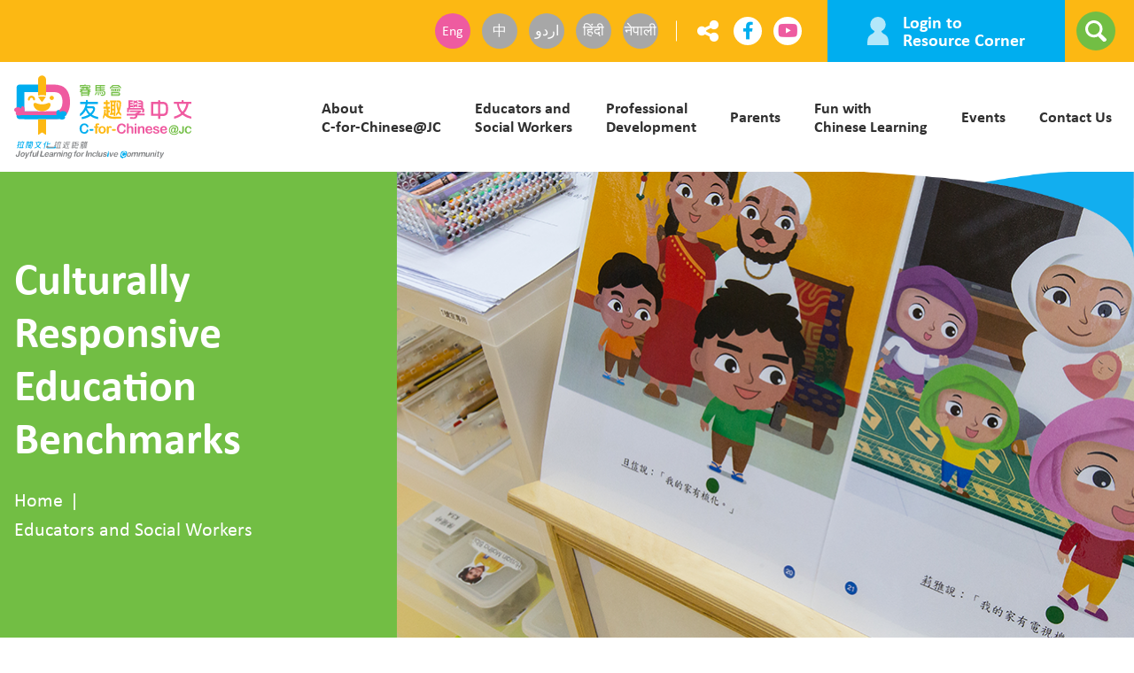

--- FILE ---
content_type: text/html; charset=UTF-8
request_url: https://cforchinese-jc.hk/en/educator-and-social-workers/crebm
body_size: 8838
content:
<!DOCTYPE html>
<html lang="en">
<head>
    <meta charset="UTF-8">
    <meta http-equiv="X-UA-Compatible" content="IE=edge">
    <meta name="viewport" content="width=device-width, initial-scale=1.0,user-scalable=0">
    <link rel="icon" type="image/png" sizes="32x32" href="/public/images/favicon-32x32.png">
    <link rel="icon" type="image/png" sizes="96x96" href="/public/images/favicon-96x96.png">
    <link rel="icon" type="image/png" sizes="16x16" href="/public/images/favicon-16x16.png">
                <title>Culturally Responsive Education Benchmarks | C-for-Chinese@JC</title>
    <link rel="preconnect" href="https://fonts.gstatic.com">
<link href="https://fonts.googleapis.com/css2?family=Noto+Sans+TC:wght@300;400;700&family=Roboto:wght@300;400;500;700&display=swap" rel="stylesheet">     <meta name="title" property="og:title" content="Culturally Responsive Education Benchmarks | C-for-Chinese@JC">
<meta name="description" property="og:description" content="The Culturally Responsive Education Benchmarks is an evidence-based framework that integrates cultural responsiveness with a &quot;home-school-community&quot; collaborative model for fostering ethnic minority children&#039;s Chinese competency and socio-emotional development.">
<meta name="image" property="og:image" content="http://cforchinese-jc.hk/public/images/share/inside-banner_e_02.png">
<meta name="csrf-param" content="_csrf-c4c-frontend">
<meta name="csrf-token" content="ruGlBs9MqKqT2V1-WR2s8bjtKtdQ0bFzcCLN-Qcni5GXhfd_pGHb5KutDkk8cva004V9mhOLhh07WLzKcGvFyw==">

<meta name="image" property="og:image" content="http://cforchinese-jc.hk/public/images/image.jpg">
<link href="/public/css/bootstrap-4.6.0.css?v=1766023033" rel="stylesheet">
<link href="/public/css/swiper.css?v=1766023033" rel="stylesheet">
<link href="/public/css/simpleLightbox.css?v=1766023033" rel="stylesheet">
<link href="/public/css/custom_styles.css?v=1766023033" rel="stylesheet">
<link href="/public/css/custom_styles_r.css?v=1766023033" rel="stylesheet">    <!-- Google Tag Manager -->
    <script>(function(w,d,s,l,i){w[l]=w[l]||[];w[l].push({'gtm.start':
    new Date().getTime(),event:'gtm.js'});var f=d.getElementsByTagName(s)[0],
    j=d.createElement(s),dl=l!='dataLayer'?'&l='+l:'';j.async=true;j.src=
    'https://www.googletagmanager.com/gtm.js?id='+i+dl;f.parentNode.insertBefore(j,f);
    })(window,document,'script','dataLayer','GTM-NK5VGGM');</script>
    <!-- End Google Tag Manager -->
</head>
<body class="">
    <!-- Google Tag Manager (noscript) -->
    <noscript><iframe src="https://www.googletagmanager.com/ns.html?id=GTM-NK5VGGM"
    height="0" width="0" style="display:none;visibility:hidden"></iframe></noscript>
    <!-- End Google Tag Manager (noscript) -->
    
    <h1 class="sr-only"><span data-id="s2">C-for-Chinese@JC</span></h1>
<header id="header">
	<a href="#content" class="skipToContent">Jump to Content</a>
	<div class="headerTop d-none d-xl-block">
		<div class="container">
			<div class="row justify-content-md-end">
				<div class="col-auto">
					<div class="header-link row">
						<div class="col-auto">
							<div class="d-inline-block nav-lang">
								<a href="/en/language/en" class="icon-link langBtn-en active">Eng</a>
								<a href="/en/language/tc" class="icon-link ml-2 langBtn-zh-Hant ">中</a>
								<a href="/en/language/ur" class="icon-link ml-2 langBtn-ur ">اردو</a>
								<a href="/en/language/hi" class="icon-link ml-2 langBtn-hi ">हिंदी</a>
								<a href="/en/language/ne" class="icon-link ml-2 langBtn-ne ">नेपाली</a>
							</div>
						</div>
						<div class="col-auto">
							<div class="d-inline-block sMedia mr-4 a2a_kit align-middle">
								<a href="#" class="icon-link a2a-toggle" title="Share" data-toggle="dropdown" aria-expanded="false"><i class="fa fa-share-alt" aria-hidden="true"></i><span class="sr-only">Share</span></a>
								<div class="dropdown-menu a2a-dropdown-menu">
									<a class="a2a_button_facebook a2a-item" target="_blank">
										<span class="a2a-custom-icon" style="background-color: rgb(24, 119, 242);"><svg focusable="false" aria-hidden="true" xmlns="http://www.w3.org/2000/svg" viewBox="0 0 32 32"><path fill="#FFF" d="M17.78 27.5V17.008h3.522l.527-4.09h-4.05v-2.61c0-1.182.33-1.99 2.023-1.99h2.166V4.66c-.375-.05-1.66-.16-3.155-.16-3.123 0-5.26 1.905-5.26 5.405v3.016h-3.53v4.09h3.53V27.5h4.223z"></path></svg></span>Facebook
									</a>
									<a class="a2a_button_whatsapp a2a-item" target="_blank">
										<span class="a2a-custom-icon" style="background-color: rgb(18, 175, 10);"><svg focusable="false" aria-hidden="true" xmlns="http://www.w3.org/2000/svg" viewBox="0 0 32 32"><path fill-rule="evenodd" clip-rule="evenodd" fill="#FFF" d="M16.21 4.41C9.973 4.41 4.917 9.465 4.917 15.7c0 2.134.592 4.13 1.62 5.832L4.5 27.59l6.25-2.002a11.241 11.241 0 0 0 5.46 1.404c6.234 0 11.29-5.055 11.29-11.29 0-6.237-5.056-11.292-11.29-11.292zm0 20.69c-1.91 0-3.69-.57-5.173-1.553l-3.61 1.156 1.173-3.49a9.345 9.345 0 0 1-1.79-5.512c0-5.18 4.217-9.4 9.4-9.4 5.183 0 9.397 4.22 9.397 9.4 0 5.188-4.214 9.4-9.398 9.4zm5.293-6.832c-.284-.155-1.673-.906-1.934-1.012-.265-.106-.455-.16-.658.12s-.78.91-.954 1.096c-.176.186-.345.203-.628.048-.282-.154-1.2-.494-2.264-1.517-.83-.795-1.373-1.76-1.53-2.055-.158-.295 0-.445.15-.584.134-.124.3-.326.45-.488.15-.163.203-.28.306-.47.104-.19.06-.36-.005-.506-.066-.147-.59-1.587-.81-2.173-.218-.586-.46-.498-.63-.505-.168-.007-.358-.038-.55-.045-.19-.007-.51.054-.78.332-.277.274-1.05.943-1.1 2.362-.055 1.418.926 2.826 1.064 3.023.137.2 1.874 3.272 4.76 4.537 2.888 1.264 2.9.878 3.43.85.53-.027 1.734-.633 2-1.297.266-.664.287-1.24.22-1.363-.07-.123-.26-.203-.54-.357z"></path></svg></span>WhatsApp
									</a>
									<a class="a2a_button_email a2a-item" target="_blank">
										<span class="a2a-custom-icon" style="background-color: rgb(1, 102, 255);"><svg focusable="false" aria-hidden="true" xmlns="http://www.w3.org/2000/svg" viewBox="0 0 32 32"><path fill="#FFF" d="M26 21.25v-9s-9.1 6.35-9.984 6.68C15.144 18.616 6 12.25 6 12.25v9c0 1.25.266 1.5 1.5 1.5h17c1.266 0 1.5-.22 1.5-1.5zm-.015-10.765c0-.91-.265-1.235-1.485-1.235h-17c-1.255 0-1.5.39-1.5 1.3l.015.14s9.035 6.22 10 6.56c1.02-.395 9.985-6.7 9.985-6.7l-.015-.065z"></path></svg></span>Email
									</a>
									<a class="a2a_button_linkedin a2a-item" target="_blank">
										<span class="a2a-custom-icon" style="background-color: rgb(0, 123, 181);"><svg focusable="false" aria-hidden="true" xmlns="http://www.w3.org/2000/svg" viewBox="0 0 32 32"><path d="M6.227 12.61h4.19v13.48h-4.19V12.61zm2.095-6.7a2.43 2.43 0 0 1 0 4.86c-1.344 0-2.428-1.09-2.428-2.43s1.084-2.43 2.428-2.43m4.72 6.7h4.02v1.84h.058c.56-1.058 1.927-2.176 3.965-2.176 4.238 0 5.02 2.792 5.02 6.42v7.395h-4.183v-6.56c0-1.564-.03-3.574-2.178-3.574-2.18 0-2.514 1.7-2.514 3.46v6.668h-4.187V12.61z" fill="#FFF"></path></svg></span>LinkedIn
									</a>
								</div>
								<a href="https://www.facebook.com/CforChineseAtJC/" target="_blank" title="Our Facebook" class="icon-link btn-fb btn btn-white ml-2"><i class="fab fa-facebook-f" aria-hidden="true"></i><span class="sr-only">Our Facebook</span></a>
								<a href="https://www.youtube.com/channel/UCl0eCi0hMsZZ9_YlYNdUGyA" target="_blank" title="Our Youtube" class="icon-link btn-yt btn btn-white ml-2"><i class="fab fa-youtube" aria-hidden="true"></i><span class="sr-only">Our Youtube</span></a>
							</div>
							<!-- <div class="d-inline-block align-middle"><a href="javascript:void(0)" data-toggle="modal" data-target="#eNewsModal" class="btn btn-white font-weight-bold rounded-pill roboto btn-subscribe pl-4 pr-4 ml-4 mr-4">Sign up for our newsletter!</a></div> -->
							<div class="d-inline-block align-middle">
								<a href="https://ep.c4chinese-proj.com/public/select-role" class="d-flex align-items-center text-left btn btn-eportal">
									<img src="/public/images/icon_user.svg" alt="user" aria-hidden="true" class="mr-3 align-bottom">
									Login to<br>Resource Corner								</a>
							</div>
							<div class="d-inline-block align-middle ml-2"><button class="btn btn-search"><img src="/public/images/icon_search.svg" alt="Search"><span class="sr-only">Search</span></button></div>
						</div>
					</div>
				</div>
			</div>
		</div>
	</div>
	<div id="desktopLogo" class="headerLogo show">
		<div class="container">
			<nav class="navbar navbar-expand-xl navbar-light" id="mainNav">
				<div class="navbar-brand">
					<a href="/en/home" class="mainlogo"><img src="/public/images/logo_c_for_chinese.svg" alt="C-for-Chinese@JC"></a>
				</div>
				<div class="desktopMenu">
					<ul class="navbar-nav">
						<li class="nav-item dropdown main-nav-item">
							<a class="nav-link dropdown-toggle" href="/en/what-is-cforchinese" id="navbarDropdown-1" role="button" data-toggle="dropdown" aria-haspopup="true" aria-expanded="false">About<br>C-for-Chinese@JC</a>
							<ul class="dropdown-menu" aria-labelledby="navbarDropdown-1">
								<li><a class="dropdown-item" href="/en/what-is-cforchinese"><span data-id="s2">C-for-Chinese@JC</span></a></li>
								<li><a class="dropdown-item" href="/en/CforChinese-hong-kong-our-team">C-for-Chinese@JC Team</a></li>
							</ul>
						</li>
						<li class="nav-item dropdown main-nav-item">
							<a class="nav-link dropdown-toggle" href="/en/educators-social-workers" id="navbarDropdown-2" role="button" data-toggle="dropdown" aria-haspopup="true" aria-expanded="false">Educators and<br>Social Workers</a>
							<ul class="dropdown-menu" aria-labelledby="navbarDropdown-2">
								<li><a class="dropdown-item" href="/en/network-schools">Our Project Schools</a></li>
								<li><a class="dropdown-item" href="/en/educator-and-social-workers/crebm">Culturally Responsive Education Benchmarks</a></li>
								<li><a class="dropdown-item" href="/en/culturally-responsive-service">Culturally Responsive Service</a></li>
								<li><a class="dropdown-item" href="/en/schools-kindergarten-primary-transition-support">Kindergarten to Primary School Transition Support</a></li>
								<li><a class="dropdown-item" href="/en/reading-scheme">Reading Scheme (School-based)</a></li>
								<li><a class="dropdown-item" href="/en/eportal">Resource Corner</a></li>
							</ul>
						</li>
						<li class="nav-item dropdown main-nav-item">
							<a class="nav-link dropdown-toggle" href="/en/hong-kong-professional-development-programmes" id="navbarDropdown-3" role="button" data-toggle="dropdown" aria-haspopup="true" aria-expanded="false">Professional<br>Development</a>
							<ul class="dropdown-menu" aria-labelledby="navbarDropdown-3">
								<li><a class="dropdown-item" href="/en/school-leader-educator-courses">Educators, Expert Teachers, and School Leaders</a></li>
								<li><a class="dropdown-item" href="/en/social-service-professional-training">Social Service Professional Training</a></li>
								<li><a class="dropdown-item" href="/en/multicultural-teaching-assistant">Diploma in Early Childhood Education (Supporting Learning and Teaching for Non-Chinese Speaking Children)</a></li>
								<li><a class="dropdown-item" href="/en/multicultural-learning-facilitators">Multicultural Learning Facilitators</a></li>
								<li><a class="dropdown-item" href="/en/community-of-practice">Community of Practice</a></li>
							</ul>
						</li>
						<li class="nav-item dropdown main-nav-item">
							<a class="nav-link dropdown-toggle" href="/en/parents" id="navbarDropdown-4" data-toggle="dropdown" aria-haspopup="true" aria-expanded="false">Parents</a>
							<ul class="dropdown-menu" aria-labelledby="navbarDropdown-4">
								<li><a class="dropdown-item" href="/en/parents/academy">Parent Academy</a></li>
								<li><a class="dropdown-item" href="/en/community-based-reading-scheme">Reading Scheme (Community-based)</a></li>
								<li><a class="dropdown-item" href="/en/Parents-Kindergarten-Primary-School-Transition-Support">Kindergarten to Primary School Transition Support</a></li>
								<li><a class="dropdown-item" href="/en/parents-resource-hub">Useful Links</a></li>
							</ul>
						</li>
						<li class="nav-item dropdown main-nav-item">
							<a class="nav-link dropdown-toggle" href="/en/Chinese-learning-apps" id="navbarDropdown-5" role="button" data-toggle="dropdown" aria-haspopup="true" aria-expanded="false">Fun with<br>Chinese Learning</a>
							<ul class="dropdown-menu" aria-labelledby="navbarDropdown-3">
								<li><a class="dropdown-item" href="/en/Chinese-learning-apps">Learn Chinese with Us</a></li>
								<li><a class="dropdown-item" href="/en/chinese-learning-storybooks">Storybooks for Learning Chinese</a></li>
								<li><a class="dropdown-item" href="/en/free-online-nursery-rhymes">Free Online Nursery Rhymes</a></li>
								<li><a class="dropdown-item" href="/en/engaging-tips-to-learn-chinese">Engaging Tips to Learn Chinese</a></li>
							</ul>
						</li>
						<li class="nav-item dropdown main-nav-item">
							<a class="nav-link dropdown-toggle" href="/en/annual-events-conferences" id="navbarDropdown-6" role="button" data-toggle="dropdown" aria-haspopup="true" aria-expanded="false">Events</a>
													</li>
						<li class="nav-item dropdown main-nav-item">
							<a class="nav-link dropdown-toggle" href="/en/contact-us" id="navbarDropdown-7" role="button" data-toggle="dropdown" aria-haspopup="true" aria-expanded="false">Contact Us</a>
							<ul class="dropdown-menu" aria-labelledby="navbarDropdown-7">
								<li><a class="dropdown-item" href="/en/contact-us">Contact Information</a></li>
								<li><a class="dropdown-item" href="/en/faqs">FAQ</a></li>
							</ul>
						</li>
					</ul>
				</div>
			</nav>
		</div>
	</div>
	<!--mobile menu-->
	<div id="menu" class="mobile-menu d-xl-none">
		<div class="">
			<nav class="navbar navbar-expand-xl navbar-light" id="mainNav">
				<div id="mobileTop" class=" d-block d-xl-none w-100">
					<div class="row row-0 w-100 justify-content-between align-items-center">
						<div class="col">
							<div class="m-logo">
								<a href="/en/home" class="mainlogo d-inline-block"><img src="/public/images/logo_c_for_chinese.svg" alt="C-for-Chinese@JC"></a>
							</div>
						</div>
						<div class="col-auto">
							<button class="btn btn-primary btn-search align-bottom"><img src="/public/images/icon_search.svg" alt="Search"><span class="sr-only">Search</span></button>
							<button type="button" class="navbar-toggle custom-toggle collapsed" data-toggle="collapse" data-target="#mainNavBar2" aria-controls="mainNavBar2" aria-expanded="false"><span class="sr-only">Menu</span><span class="icon-bar bar1"></span><span class="icon-bar bar2"></span><span class="icon-bar bar3"></span><span class="icon-bar bar4"></span></button>
						</div>
					</div>
				</div>
				<div class="collapse navbar-collapse" id="mainNavBar2">
					<ul class="navbar-nav mr-auto">
						<li class="pt-2 pb-4">
							<div class="nav-tools-top">
								<div class="col-auto pl-2 pr-2">
									<div class="d-inline-block nav-lang">
										<a href="/en/language/en" class="icon-link langBtn-en active">Eng</a>
										<a href="/en/language/tc" class="icon-link ml-2 langBtn-zh-Hant ">中</a>
										<a href="/en/language/ur" class="icon-link ml-2 langBtn-ur ">اردو</a>
										<a href="/en/language/hi" class="icon-link ml-2 langBtn-hi ">हिंदी</a> 
										<a href="/en/language/ne" class="icon-link ml-2 langBtn-ne ">नेपाली</a> 
									</div>
								</div>
								<div>
									<div class="d-inline-block">
										<a href="https://ep.c4chinese-proj.com/public/select-role" class="d-flex align-items-center text-left btn btn-eportal">
											<img src="/public/images/icon_user.svg" alt="user" aria-hidden="true" class="mr-2 align-bottom">
											Login to<br>Resource Corner										</a>
									</div>
								</div>
							</div>
						</li>
						<li class="nav-item dropdown main-nav-item">
							<a class="nav-link" href="/en/what-is-cforchinese">About<br>C-for-Chinese@JC</a>
							<a class="dropdown-toggle" href="#" id="navbarDropdown-1" role="button" data-toggle="dropdown" aria-haspopup="true" aria-expanded="false">
								<span class="sr-only">Menu Toggle</span>
								<i class="fa fa-plus" aria-hidden="true"></i>
							</a>
							<ul class="dropdown-menu" aria-labelledby="navbarDropdown-1">
								<li><a class="dropdown-item" href="/en/what-is-cforchinese"><span data-id="s2">C-for-Chinese@JC</span></a></li>
								<li><a class="dropdown-item" href="/en/CforChinese-hong-kong-our-team">C-for-Chinese@JC Team</a></li>
							</ul>
						</li>
						<li class="nav-item dropdown main-nav-item">
							<a class="nav-link" href="/en/educators-social-workers">Educators and<br>Social Workers</a>
							<a class="dropdown-toggle" href="#" id="navbarDropdown-2" role="button" data-toggle="dropdown" aria-haspopup="true" aria-expanded="false">
								<span class="sr-only">Menu Toggle</span>
								<i class="fa fa-plus" aria-hidden="true"></i>
							</a>
							<ul class="dropdown-menu" aria-labelledby="navbarDropdown-2">
							 	<li><a class="dropdown-item" href="/en/network-schools">Our Project Schools</a></li>
								<li><a class="dropdown-item" href="/en/educator-and-social-workers/crebm">Culturally Responsive Education Benchmarks</a></li>
								<li><a class="dropdown-item" href="/en/culturally-responsive-service">Culturally Responsive Service</a></li>
								<li><a class="dropdown-item" href="/en/schools-kindergarten-primary-transition-support">Kindergarten to Primary School Transition Support</a></li>
								<li><a class="dropdown-item" href="/en/reading-scheme">Reading Scheme (School-based)</a></li>
								<li><a class="dropdown-item" href="/en/eportal">Resource Corner</a></li>
							</ul>
						</li>
						<li class="nav-item dropdown main-nav-item">
							<a class="nav-link" href="/en/hong-kong-professional-development-programmes">Professional<br>Development</a>
							<a class="dropdown-toggle" href="#" id="navbarDropdown-3" role="button" data-toggle="dropdown" aria-haspopup="true" aria-expanded="false">
								<span class="sr-only">Menu Toggle</span>
								<i class="fa fa-plus" aria-hidden="true"></i>
							</a>
							<ul class="dropdown-menu" aria-labelledby="navbarDropdown-3">
							<li><a class="dropdown-item" href="/en/school-leader-educator-courses">Educators, Expert Teachers, and School Leaders</a></li>
								<li><a class="dropdown-item" href="/en/social-service-professional-training">Social Service Professional Training</a></li>
								<li><a class="dropdown-item" href="/en/multicultural-teaching-assistant">Diploma in Early Childhood Education (Supporting Learning and Teaching for Non-Chinese Speaking Children)</a></li>
								<li><a class="dropdown-item" href="/en/multicultural-learning-facilitators">Multicultural Learning Facilitators</a></li>
								<li><a class="dropdown-item" href="/en/community-of-practice">Community of Practice</a></li>
							</ul>
						</li>
						<li class="nav-item dropdown main-nav-item">
							<a class="nav-link" href="/en/parents">Parents</a>
							<a class="dropdown-toggle" href="#" id="navbarDropdown-4" role="button" data-toggle="dropdown" aria-haspopup="true" aria-expanded="false">
								<span class="sr-only">Menu Toggle</span>
								<i class="fa fa-plus" aria-hidden="true"></i>
							</a>
							<ul class="dropdown-menu" aria-labelledby="navbarDropdown-4">
								<li><a class="dropdown-item" href="/en/parents/academy">Parent Academy</a></li>
								<li><a class="dropdown-item" href="/en/community-based-reading-scheme">Reading Scheme (Community-based)</a></li>
								<li><a class="dropdown-item" href="/en/Parents-Kindergarten-Primary-School-Transition-Support">Kindergarten to Primary School Transition Support</a></li>
								<li><a class="dropdown-item" href="/en/parents-resource-hub">Useful Links</a></li>
							</ul>
						</li>
						<li class="nav-item dropdown main-nav-item">
							<a class="nav-link" href="/en/Chinese-learning-apps">Fun with<br>Chinese Learning</a>
							<a class="dropdown-toggle" href="#" id="navbarDropdown-5" role="button" data-toggle="dropdown" aria-haspopup="true" aria-expanded="false">
								<span class="sr-only">Menu Toggle</span>
								<i class="fa fa-plus" aria-hidden="true"></i>
							</a>
							<ul class="dropdown-menu" aria-labelledby="navbarDropdown-5">
								<!-- remove after apps is fixed
								<li><a class="dropdown-item" href="/en/Chinese-learning-apps">Learn Chinese with Us</a></li>
-->
								<li><a class="dropdown-item" href="/en/chinese-learning-storybooks">Storybooks for Learning Chinese</a></li>
								<li><a class="dropdown-item" href="/en/free-online-nursery-rhymes">Free Online Nursery Rhymes</a></li>
								<li><a class="dropdown-item" href="/en/engaging-tips-to-learn-chinese">Engaging Tips to Learn Chinese</a></li>
							</ul>
						</li>
						<li class="nav-item dropdown main-nav-item">
							<a class="nav-link" href="/en/annual-events-conferences">Events</a>
							<a class="dropdown-toggle" href="#" id="navbarDropdown-6" role="button" data-toggle="dropdown" aria-haspopup="true" aria-expanded="false">
								<span class="sr-only">Menu Toggle</span>
								<i class="fa fa-plus" aria-hidden="true"></i>
							</a>
							<ul class="dropdown-menu" aria-labelledby="navbarDropdown-6">
								<li><a class="dropdown-item" href="/en/annual-events-conferences">Events</a></li>
								<!-- <li><a class="dropdown-item" href="/en/events-community-carnivals">Community Carnivals</a></li> -->
							</ul>
						</li>
						<li class="nav-item dropdown main-nav-item">
							<a class="nav-link" href="/en/contact-us">Contact Us</a>
							<a class="dropdown-toggle" href="#" id="navbarDropdown-7" role="button" data-toggle="dropdown" aria-haspopup="true" aria-expanded="false">
								<span class="sr-only">Menu Toggle</span>
								<i class="fa fa-plus" aria-hidden="true"></i>
							</a>
							<ul class="dropdown-menu" aria-labelledby="navbarDropdown-7">
								<li><a class="dropdown-item" href="/en/contact-us">Contact Information</a></li>
								<li><a class="dropdown-item" href="/en/faqs">FAQ</a></li>
							</ul>
						</li>
						<li class="nav-item p-2 pt-4">
							<div class="row row-0 justify-content-between align-items-center">
								<div class="col-auto mb-3 mr-2">
									<div class="d-block sMedia a2a_kit">
										<a href="#" class="icon-link a2a-toggle" title="Share" data-toggle="dropdown" aria-expanded="false"><i class="fa fa-share-alt" aria-hidden="true"></i><span class="sr-only">Share</span></a>
										<div class="dropdown-menu a2a-dropdown-menu">
											<a class="a2a_button_facebook a2a-item" target="_blank">
												<span class="a2a-custom-icon" style="background-color: rgb(24, 119, 242);"><svg focusable="false" aria-hidden="true" xmlns="http://www.w3.org/2000/svg" viewBox="0 0 32 32"><path fill="#FFF" d="M17.78 27.5V17.008h3.522l.527-4.09h-4.05v-2.61c0-1.182.33-1.99 2.023-1.99h2.166V4.66c-.375-.05-1.66-.16-3.155-.16-3.123 0-5.26 1.905-5.26 5.405v3.016h-3.53v4.09h3.53V27.5h4.223z"></path></svg></span>Facebook
											</a>
											<a class="a2a_button_whatsapp a2a-item" target="_blank">
												<span class="a2a-custom-icon" style="background-color: rgb(18, 175, 10);"><svg focusable="false" aria-hidden="true" xmlns="http://www.w3.org/2000/svg" viewBox="0 0 32 32"><path fill-rule="evenodd" clip-rule="evenodd" fill="#FFF" d="M16.21 4.41C9.973 4.41 4.917 9.465 4.917 15.7c0 2.134.592 4.13 1.62 5.832L4.5 27.59l6.25-2.002a11.241 11.241 0 0 0 5.46 1.404c6.234 0 11.29-5.055 11.29-11.29 0-6.237-5.056-11.292-11.29-11.292zm0 20.69c-1.91 0-3.69-.57-5.173-1.553l-3.61 1.156 1.173-3.49a9.345 9.345 0 0 1-1.79-5.512c0-5.18 4.217-9.4 9.4-9.4 5.183 0 9.397 4.22 9.397 9.4 0 5.188-4.214 9.4-9.398 9.4zm5.293-6.832c-.284-.155-1.673-.906-1.934-1.012-.265-.106-.455-.16-.658.12s-.78.91-.954 1.096c-.176.186-.345.203-.628.048-.282-.154-1.2-.494-2.264-1.517-.83-.795-1.373-1.76-1.53-2.055-.158-.295 0-.445.15-.584.134-.124.3-.326.45-.488.15-.163.203-.28.306-.47.104-.19.06-.36-.005-.506-.066-.147-.59-1.587-.81-2.173-.218-.586-.46-.498-.63-.505-.168-.007-.358-.038-.55-.045-.19-.007-.51.054-.78.332-.277.274-1.05.943-1.1 2.362-.055 1.418.926 2.826 1.064 3.023.137.2 1.874 3.272 4.76 4.537 2.888 1.264 2.9.878 3.43.85.53-.027 1.734-.633 2-1.297.266-.664.287-1.24.22-1.363-.07-.123-.26-.203-.54-.357z"></path></svg></span>WhatsApp
											</a>
											<a class="a2a_button_email a2a-item" target="_blank">
												<span class="a2a-custom-icon" style="background-color: rgb(1, 102, 255);"><svg focusable="false" aria-hidden="true" xmlns="http://www.w3.org/2000/svg" viewBox="0 0 32 32"><path fill="#FFF" d="M26 21.25v-9s-9.1 6.35-9.984 6.68C15.144 18.616 6 12.25 6 12.25v9c0 1.25.266 1.5 1.5 1.5h17c1.266 0 1.5-.22 1.5-1.5zm-.015-10.765c0-.91-.265-1.235-1.485-1.235h-17c-1.255 0-1.5.39-1.5 1.3l.015.14s9.035 6.22 10 6.56c1.02-.395 9.985-6.7 9.985-6.7l-.015-.065z"></path></svg></span>Email
											</a>
											<a class="a2a_button_linkedin a2a-item" target="_blank">
												<span class="a2a-custom-icon" style="background-color: rgb(0, 123, 181);"><svg focusable="false" aria-hidden="true" xmlns="http://www.w3.org/2000/svg" viewBox="0 0 32 32"><path d="M6.227 12.61h4.19v13.48h-4.19V12.61zm2.095-6.7a2.43 2.43 0 0 1 0 4.86c-1.344 0-2.428-1.09-2.428-2.43s1.084-2.43 2.428-2.43m4.72 6.7h4.02v1.84h.058c.56-1.058 1.927-2.176 3.965-2.176 4.238 0 5.02 2.792 5.02 6.42v7.395h-4.183v-6.56c0-1.564-.03-3.574-2.178-3.574-2.18 0-2.514 1.7-2.514 3.46v6.668h-4.187V12.61z" fill="#FFF"></path></svg></span>LinkedIn
											</a>
										</div>
										<a href="https://www.facebook.com/CforChineseAtJC/" target="_blank" title="Our Facebook" class="icon-link btn-fb btn ml-2"><i class="fab fa-facebook-f" aria-hidden="true"></i><span class="sr-only">Our Facebook</span></a>
										<a href="https://www.youtube.com/channel/UCl0eCi0hMsZZ9_YlYNdUGyA" target="_blank" title="Our Youtube" class="icon-link btn-yt btn ml-2"><i class="fab fa-youtube" aria-hidden="true"></i><span class="sr-only">Our Youtube</span></a>
									</div>
								</div>
								<div class="mb-3">
									<!-- <div class="d-inline-block"><a href="javascript:void(0)" data-toggle="modal" data-target="#eNewsModal" class="btn font-weight-bold rounded-pill roboto btn-secondary btn-subscribe px-3">Sign up for our newsletter!</a></div> -->
								</div>
							</div>
						</li>
					</ul>
				</div>
			</nav>
		</div>
	</div>
</header>
<div class="header-padding"></div>
<div class="search-overlay"></div>
<div id="searchWrap">
	<div class="container">
		<div class="form-container">
			<div class="d-flex d-md-block align-items-center mb-2">
				<label class="h3 mb-0 mb-md-2 font-weight-bold text-white">Search</label>
				<button type="button" id="btn-closeSearch" class="btn"><img src="/public/images/search-close.png" alt="Close"> <span class="sr-only">Close the Search</span></button>
			</div>
			<script async src="https://cse.google.com/cse.js?cx=f2f7f05a3aaf94aa4">
			</script>
			<div class="gcse-search"></div>
			<!-- <div class="row row-0">
				<div class="col">
					<div class="searchField-container pl-3 pr-3">
						<img src="/public/images/icon_search2.svg" alt="Search"/>
						<input type="search" placeholder="Enter keywords" class="searchField">
					</div>
				</div>
				<div class="col-auto d-none d-md-block"><a href="javascript:void(0)" class="btn rounded-pill searchWrap-search ml-2">Search</a></div>
			</div> -->
		</div>
	</div>
</div>
<!-- Subscribe E-newsletter modal -->
<!-- <div class="modal fade" id="eNewsModal" tabindex="-1" aria-labelledby="eNewsModalLabel" aria-hidden="true">
  <div class="modal-dialog modal-dialog-centered">
    <div class="modal-content text-center">
		<h2 class="text-lg1 font-weight-bold mb-4" id="eNewsModalLabel">Sign up for our newsletter!</h2>
		<button type="button" class="close" data-dismiss="modal" aria-label="Close">
		<img src="/public/images/modal-close.svg" alt="close">
		</button>
		<p id="subscribe-success-section" class="d-none">
			Thank you		</p>
		<form id="subscription-form" action="/en/educator-and-social-workers/crebm" method="post">
<input type="hidden" name="_csrf-c4c-frontend" value="ruGlBs9MqKqT2V1-WR2s8bjtKtdQ0bFzcCLN-Qcni5GXhfd_pGHb5KutDkk8cva004V9mhOLhh07WLzKcGvFyw==">			<div class="form-group field-subscriptionform-email required">

<input type="text" id="subscriptionform-email" class="form-control" name="SubscriptionForm[email]" placeholder="Fill in your email address" aria-required="true">

<div class="invalid-feedback"></div>
</div>			<div class="mt-3 mt-md-5">
				<button type="submit" id="subscribe-submit" class="btn btn-pill btn-secondary font-weight-bold">Submit</button>			</div>
		</form>    </div>
  </div>
</div> -->


    <section id="content" class="" tabindex="-1">
    <section class="insideBanner insideBanner-blue" style="background-image: url('/public/images/insidebanner/inside-banner_e_02.png')">
		<div class="insideBg" style="background: #72BE44;"></div>
		<div class="container">
			<div class="textWrapper">
				<div class="insideBanner-container d-flex align-items-center">
					<div class="insideBanner-text">
						<h1>Culturally Responsive Education Benchmarks</h1>
                        <div class="breadcrumb-container mt-2 mt-md-4">
							<nav aria-label="breadcrumb">
								<ol class="breadcrumb">
									<li class="breadcrumb-item"><a href="/en/home">Home</a></li>
                                    <li class="breadcrumb-item" aria-current="page"><a href="/en/educators-social-workers">Educators and Social Workers</a></li>
								</ol>
							</nav>
						</div>
					</div>
				</div>
			</div>
		</div>
	</section>
    <section class="content insideContent py-section">
        <section>
            <div class="container container-p">
                <h3 class="">Introduction</h3>
                <div class="text-only">
                    <p>In response to the educational challenges that ethnic minority children face in Hong Kong, a framework for Culturally Responsive Education (CRE) in kindergartens through a whole-school approach has been developed. Culturally Responsive Education Benchmarks (CREBM) provides a guideline for kindergartens to cater to the needs of ethnic minority children. It also promotes teacher professionalism owing to the rising number of ethnic minority children and advocates collaboration of different stakeholders in schools, families, and communities in developing CRE in the kindergartens.</p>
                </div>
            </div>
        </section>
        <section id="CREBM">
    <div class="container">
        <div class="tabWrapper">
            <div class="tab-container tab-B tab-B-lg px-3">
                <div class="tab-item col">
                    <a class="tab-link active" href="/en/educator-and-social-workers/crebm#CREBM" title="">
                        <div>The 4 Domains of CREBM</div>
                    </a>
                </div>
                <div class="tab-item col">
                    <a class="tab-link" href="/en/educator-and-social-workers/crebm-2#CREBM" title="">
                        <div>The 4 Domains and Guiding Principles</div>
                    </a>
                </div>
            </div>
        </div>
    </div>
</section>        <section>
            <div class="container container-p">
                <div class="text-center">
                    <div class="text-only">
                        <p>The CREBM framework consists of 4 domains, 8 areas, 11 performance indicators, and 21 aspects. The 4 domains are listed below:</p>
                    </div>
                    <div class="mt-5 pt-3">
                        <img src="/public/images/educators-social-workers/culturally-responsive-education-benchmarks.png" alt="Child Development: Learning and Teaching, School Culture and Student Support, Management and Organisation">
                    </div>
                </div>
            </div>
	    </section>
    </section>
    <section class="content insideContent color-box bg-img-with-smile2 py-section">
        <div class="container container-p">
            <h3>Inter-relationship of Domains</h3>
            <div class="text-only pb-5">
                <p>These domains are interrelated. While Domains 1 to 3 are process indicators that indicate the kindergarten's ability to implement CRE, Domain 4 is an outcome indicator that reflects the effectiveness of Domains 1 to 3.</p>
            </div>
            <div class="d-block d-lg-flex justify-content-center align-items-center">
                <div class="text-center"><img src="/public/images/educators-social-workers/process-indicators.png" alt="Process Indicators: Learning and teaching, School culture and student support, management and organisation"></div>
                <div class="px-5 py-4 text-center d-lg-rotate90"><img src="/public/images/educators-social-workers/bi-arrow.png" alt="Bidirectional arrow"></div>
                <div class="mt-4 mt-lg-0 text-center">
                    <h3>Outcome Indicator</h3>
                    <img src="/public/images/educators-social-workers/child-development.png" alt="Child Development">
                </div>

            </div>
        </div>
    </section>
    <section class="content insideContent py-section py-section-lg">
        <div class="container container-p">
            <div class="text-only">
                <p>Every domain has its respective tiered categorisation: areas, performance indicators, and aspects. To facilitate kindergartens to conduct self-reflection and self-evaluation, guiding questions with corresponding evidence of performance are provided to various aspects in Domains 1 to 3.</p>
                <p>Each evidence of performance is evaluated with four levels, i.e., excellence, good, acceptable, and improvement needed. In Domain 4, the benchmarks are focused on children's developmental characteristics. Children's development can be observed by teachers, which help schools to reflect on themselves and make improvement accordingly. Actions for improvement are also suggested for each domain.</p>
            </div>
        </div>
    </section>
</section>
    <div class="scrollToTopContainer">
  <div class="text">Back to top</div><a href="#" class="scrollToTop" aria-label="Back to Top">
    <svg xmlns="http://www.w3.org/2000/svg" width="36.243" height="20.243" viewBox="0 0 36.243 20.243">
        <path id="Path_2496" data-name="Path 2496" d="M16,0,0,16,16,32" transform="translate(34.121 2.121) rotate(90)" fill="none" stroke="#fff" stroke-linecap="round" stroke-width="3" opacity="0.997"/>
    </svg>
  </a>
</div>
<div class="footer-hand"></div>
<footer id="footer">
    <div id="footer-middle">
        <div class="container container-p">
            <div class="row">
                <div class="col-md-6 col-xl-4 text-center text-xl-left">
                    <div class="d-block d-md-flex">
                        <ul class="navbar-nav footer-nav">
                            <li><a href="/en/what-is-cforchinese"><span data-id="footer">About C-for-Chinese@JC</span></a></li>
                            <li><a href="/en/educators-social-workers">Educators and<br>Social Workers</a></li>
                            <li><a href="/en/hong-kong-professional-development-programmes">Professional<br>Development</a></li>
                            <li><a href="/en/parents">Parents</a></li>
                        </ul>
                        <ul class="navbar-nav footer-nav mt-2 mt-md-0 ml-md-5">
                            <li><a href="/en/Chinese-learning-apps">Fun with<br>Chinese Learning</a></li>
                            <li><a href="/en/annual-events-conferences">Events</a></li>
                            <li><a href="/en/contact-us">Contact Us</a></li>
                        </ul>
                    </div>
                </div>
                <div class="col-md-6 col-xl-4 footer-col-middle mt-4 mt-md-0">
                    <div class="d-block d-md-flex justify-content-xl-between align-items-start text-center text-xl-left mr-xl-4">
                        <div class="d-flex justify-content-center align-items-center d-md-block mt-md-0">
                            <div class="footer-title mb-2 mr-3 mr-md-0">Follow Us</div>
                            <div class="d-inline-block sMedia">
                                <a href="https://www.facebook.com/CforChineseAtJC/" target="_blank" title="Our Facebook" class="icon-link btn-fb btn btn-white ml-2"><i class="fab fa-facebook-f" aria-hidden="true"></i><span class="sr-only">Our Facebook</span></a>
                                <a href="https://www.youtube.com/channel/UCl0eCi0hMsZZ9_YlYNdUGyA" target="_blank" title="Our Youtube" class="icon-link btn-yt btn btn-white ml-2"><i class="fab fa-youtube" aria-hidden="true"></i><span class="sr-only">Our Youtube</span></a>
                            </div>
                        </div>
                    </div>
                    <!-- <div class="mt-4">
                        <a href="javascript:void(0)" data-toggle="modal" data-target="#eNewsModal" class="btn font-weight-bold rounded-pill roboto btn-white btn-subscribe">Sign up for our newsletter!</a>
                    </div> -->
                </div>
                <div class="col-12 col-xl-4  mt-4 mt-xl-0">
                    <div class="footer-title text-center text-md-left mb-4">“Fun with Chinese 2” Learning App for Download</div>
                    <div class="d-flex justify-content-center justify-content-md-start downApp">
                        <div class="text-center">
                            <a href="https://apps.apple.com/us/app/fun-with-chinese-2/id6496847596" target="_blank">
                                <img src="/public/images/app-store.png" alt="Download on the App Store">
                            </a>                        
                            <div class="mt-2 d-none d-xl-block">
                                <a href="https://apps.apple.com/us/app/fun-with-chinese-2/id6496847596" target="_blank">
                                <img src="/public/images/app-store-qrcode.png" alt="App store QR Code">
                                </a>
                            </div>
                        </div>
                        <div class="text-center ml-3">
                            <a href="https://play.google.com/store/apps/details?id=hk.edu.polyu.cbs.cfc.funwithchinese2" target="_blank">
                                <img src="/public/images/google-play.png" alt="Download on the Google Play">
                            </a>
                            <div class="mt-2 d-none d-xl-block">
                                <a href="https://play.google.com/store/apps/details?id=hk.edu.polyu.cbs.cfc.funwithchinese2" target="_blank">
                                    <img src="/public/images/google-play-qrcode.png" alt="Google play QR Code">
                                </a>
                            </div>
                        </div>
                    </div>
                </div>
            </div>
        </div>
    </div>
    <div id="footer-bottom" class="pt-2 pb-2">
        <div class="container container-p">
            <div class="row justify-content-between">
                <div class="col-12 col-md-6 text-center text-md-left mt-2 mb-2">
                Copyright @ 2026 C-for-Chinese@JC. All rights reserved.                </div>
                <div class="col-12 col-md-6 mt-2 mb-2">
                    <ul class="footer-link text-center text-md-right">
                        <li><a href="/en/privacy-disclaimer">Privacy & Disclaimer</a></li>
                    </ul>
                </div>
            </div>
        </div>
    </div>
</footer>
    <script src="https://kit.fontawesome.com/7a48417767.js" crossorigin="anonymous"></script> 
    <script async src="https://static.addtoany.com/menu/page.js"></script>
    <script src="/assets/d60df68d/jquery.js?v=1769037376"></script>
<script src="/assets/ac20cd39/yii.js?v=1769037376"></script>
<script src="/public/js/jquery.cookie.js?v=1766023033"></script>
<script src="/public/js/changelang.js?v=1766023033"></script>
<script src="/public/js/popper.min.js?v=1766023033"></script>
<script src="/public/js/bootstrap.js?v=1766023033"></script>
<script src="/public/js/wow.min.js?v=1766023033"></script>
<script src="/public/js/simple-lightbox.js?v=1766023033"></script>
<script src="/public/js/swiper.min.js?v=1766023033"></script>
<script src="/public/js/custom.js?v=1766023033"></script>
<script src="/public/js/jquery.pjax.min.js?v=1766023033"></script>
<script src="/public/js/share.js?v=1766023033"></script>
<script src="/public/js/kit_fontawesome.js?v=1766023033"></script>
<script src="/assets/ac20cd39/yii.validation.js?v=1769037376"></script>
<script src="/assets/ac20cd39/yii.activeForm.js?v=1769037376"></script>
<script>jQuery(function ($) {
jQuery('#subscription-form').yiiActiveForm([{"id":"subscriptionform-email","name":"email","container":".field-subscriptionform-email","input":"#subscriptionform-email","error":".invalid-feedback","validate":function (attribute, value, messages, deferred, $form) {yii.validation.required(value, messages, {"message":"Email address cannot be blank."});yii.validation.email(value, messages, {"pattern":/^[a-zA-Z0-9!#$%&'*+\/=?^_`{|}~-]+(?:\.[a-zA-Z0-9!#$%&'*+\/=?^_`{|}~-]+)*@(?:[a-zA-Z0-9](?:[a-zA-Z0-9-]*[a-zA-Z0-9])?\.)+[a-zA-Z0-9](?:[a-zA-Z0-9-]*[a-zA-Z0-9])?$/,"fullPattern":/^[^@]*<[a-zA-Z0-9!#$%&'*+\/=?^_`{|}~-]+(?:\.[a-zA-Z0-9!#$%&'*+\/=?^_`{|}~-]+)*@(?:[a-zA-Z0-9](?:[a-zA-Z0-9-]*[a-zA-Z0-9])?\.)+[a-zA-Z0-9](?:[a-zA-Z0-9-]*[a-zA-Z0-9])?>$/,"allowName":false,"message":"Email address is invalid.","enableIDN":false,"skipOnEmpty":1});}}], {"errorSummary":".alert.alert-danger","errorCssClass":"is-invalid","successCssClass":"is-valid","validationStateOn":"input"});

	$("#subscribe-submit").click(function(){
		var url = "/en/subscription/subscribe";
		$.ajax({
			url: url,
			type: "post",
			data: $("#subscription-form").serialize(),
			success: function(result){
				if (result.status != undefined && result.status){
					$("#subscription-form").remove();
					$("#subscribe-success-section").removeClass("d-none");
				}else{
					var message = [];
					if(result.message){
						$.each( result.message, function( key, value ) {
							message.push(value);
						});
					}
				}
			}
		});
	});

});</script><script defer src="https://static.cloudflareinsights.com/beacon.min.js/vcd15cbe7772f49c399c6a5babf22c1241717689176015" integrity="sha512-ZpsOmlRQV6y907TI0dKBHq9Md29nnaEIPlkf84rnaERnq6zvWvPUqr2ft8M1aS28oN72PdrCzSjY4U6VaAw1EQ==" data-cf-beacon='{"version":"2024.11.0","token":"b06c195024c84d628f89339b63935d93","r":1,"server_timing":{"name":{"cfCacheStatus":true,"cfEdge":true,"cfExtPri":true,"cfL4":true,"cfOrigin":true,"cfSpeedBrain":true},"location_startswith":null}}' crossorigin="anonymous"></script>
</body>
</html>


--- FILE ---
content_type: text/css
request_url: https://cforchinese-jc.hk/public/css/custom_styles.css?v=1766023033
body_size: 27669
content:
@charset "UTF-8";
/*$green:   #198754 !default;*/
@import url("https://use.typekit.net/jsy4iyy.css");
html {
  scroll-behavior: smooth; }

html[lang=en] body {
  font-family: calibri, -apple-system, BlinkMacSystemFont, "Segoe UI", Roboto, "Helvetica Neue", Arial, "Noto Sans", "Liberation Sans", sans-serif, "Apple Color Emoji", "Segoe UI Emoji", "Segoe UI Symbol", "Noto Color Emoji", sans-serif;
  font-weight: 400;
  font-style: normal; }

html[lang=en] body b, html[lang=en] body strong {
  font-family: calibri, -apple-system, BlinkMacSystemFont, "Segoe UI", Roboto, "Helvetica Neue", Arial, "Noto Sans", "Liberation Sans", sans-serif, "Apple Color Emoji", "Segoe UI Emoji", "Segoe UI Symbol", "Noto Color Emoji", sans-serif;
  font-weight: 700;
  font-style: normal; }

.roboto {
  font-family: roboto,sans-serif;
  font-weight: 400;
  font-style: normal; }

.roboto-bold {
  font-family: roboto,sans-serif;
  font-weight: 700;
  font-style: normal; }

.roboto-medium {
  font-family: roboto,sans-serif;
  font-weight: 500;
  font-style: normal; }

body {
  color: #303030;
  line-height: 1.5;
  margin: 0;
  padding: 0;
  font-size: 1.375rem;
  min-width: 320px;
  font-family: calibri, -apple-system, BlinkMacSystemFont, "Segoe UI", Roboto, "Helvetica Neue", Arial, "Noto Sans", "Liberation Sans", sans-serif, "Apple Color Emoji", "Segoe UI Emoji", "Segoe UI Symbol", "Noto Color Emoji", sans-serif; }
  @media (max-width: 575.98px) {
    body {
      font-size: 1.125rem; } }

.container {
  max-width: 1600px; }

.container, .container-fluid, .container-sm, .container-md, .container-lg, .container-xl {
  padding-left: 16px;
  padding-right: 16px; }

@media (min-width: 992px) {
  .container-p {
    padding-left: 100px;
    padding-right: 100px;
    max-width: 1800px; } }
@media (min-width: 767.98px) and (max-width: 991.98px) {
  .container-p {
    padding-left: 40px;
    padding-right: 40px; } }

.member-container {
  max-width: 1165px;
  margin-left: auto;
  margin-right: auto; }

.mainlogo {
  display: inline-block; }

.sublogo {
  display: inline-block; }

img {
  max-width: 100%; }

.pt-6,
.py-6 {
  padding-top: 5rem; }

.pr-6,
.px-6 {
  padding-right: 5rem; }

.pb-6,
.py-6 {
  padding-bottom: 5rem; }

.pl-6,
.px-6 {
  padding-left: 5rem; }

@media (min-width: 768px) {
  .pl-md-6 {
    padding-left: 5rem; } }
.py-section {
  padding-top: 90px;
  padding-bottom: 150px; }

@media (min-width: 992px) {
  .py-section-lg {
    padding-top: 100px;
    padding-bottom: 120px; } }

.pt-section-sm {
  padding-top: 30px; }

.py-section-xs {
  padding-top: 30px;
  padding-bottom: 30px; }

.nav-insideContent {
  display: flex;
  justify-content: flex-end; }
  .nav-insideContent .btn-nav {
    display: flex;
    background: none !important;
    color: #FCB813;
    padding: 3px;
    align-items: center;
    font-size: 0.9rem; }
    .nav-insideContent .btn-nav i {
      font-size: 40px;
      width: 40px;
      height: 40px;
      text-align: center; }
    .nav-insideContent .btn-nav:hover, .nav-insideContent .btn-nav:focus {
      color: #005D70; }
    .nav-insideContent .btn-nav.disable {
      color: #707070 !important; }

.nav-switch {
  text-align: center; }
  .nav-switch .nav-item {
    display: inline-block;
    vertical-align: middle; }
    .nav-switch .nav-item a {
      color: #303030;
      padding: 10px 15px;
      font-weight: bold;
      font-size: 1.5rem; }
      .nav-switch .nav-item a:hover, .nav-switch .nav-item a:focus, .nav-switch .nav-item a:active {
        color: #FCB813;
        text-decoration: none; }
      @media (max-width: 767.98px) {
        .nav-switch .nav-item a {
          font-size: 1.2rem; } }
    .nav-switch .nav-item.active a {
      color: #00AEEF !important; }
    .nav-switch .nav-item::before {
      content: '';
      height: 1em;
      width: 2px;
      background-color: #303030;
      display: inline-block; }
    .nav-switch .nav-item:first-child::before {
      display: none; }

.btn {
  border-radius: none !important;
  font-size: 1.25rem !important;
  padding: 0.75rem 0.75rem;
  transition: .15s; }
  .btn:focus, .btn:hover {
    box-shadow: none; }

.btn-white {
  background-color: white;
  color: #00AEEF !important; }
  .btn-white:hover, .btn-white:focus {
    background-color: rgba(255, 255, 255, 0.85) !important; }

.btn-gray {
  background-color: #a7a7a7;
  color: #fff !important; }
  .btn-gray:hover, .btn-gray:focus {
    background-color: #EE5BA0 !important; }

.btn-gray2 {
  background-color: #a7a7a7;
  color: #fff !important; }
  .btn-gray2:hover, .btn-gray2:focus {
    background-color: #868686 !important; }

.btn-darkblue {
  color: white !important;
  background-color: #008bbe; }
  .btn-darkblue:hover, .btn-darkblue:focus {
    background-color: #04749d; }

.btn-pink {
  color: white !important;
  background-color: #fff; }
  .btn-pink:hover, .btn-pink:focus {
    background-color: #EE5BA0; }

.btn-gold {
  color: white !important;
  background-color: #C9900F; }
  .btn-gold:hover, .btn-gold:focus {
    background-color: #a1730c; }

.btn-gold-outline {
  color: #C9900F !important;
  background-color: #fff;
  border: 1px #C9900F solid; }

.btn-skyblue-white {
  background-color: rgba(0, 173, 239, 0.5) !important;
  color: #fff;
  border: 2px solid #00AEEF; }
  .btn-skyblue-white:hover, .btn-skyblue-white:focus {
    background-color: #00AEEF !important;
    color: #fff; }

.btn-linkbox {
  color: #303030;
  background: #E2EEF8;
  display: block;
  padding: 15px;
  margin: 5px;
  text-decoration: none !important; }
  .btn-linkbox:hover, .btn-linkbox:focus {
    background-color: #3F6C9D;
    color: white; }

.twoCol-linkbox .btn-linkbox {
  margin: 0;
  height: 100%; }

.btn-light {
  background-color: #ddd;
  color: #303030; }

.btn-pill {
  padding-left: 2rem;
  padding-right: 2rem;
  border-radius: 100px;
  min-width: 170px; }
  @media (max-width: 575.98px) {
    .btn-pill {
      min-width: 180px; } }
  .btn-pill.btn-secondary {
    font-weight: bold; }

.btn-view {
  font-size: 0.8rem;
  padding: 0;
  margin: 0.5em;
  line-height: 1.2;
  color: #303030;
  text-decoration: none !important; }
  .btn-view i {
    font-size: 1.1rem;
    display: block;
    text-align: center;
    margin-bottom: 3px; }
  .btn-view:hover, .btn-view:focus, .btn-view:active, .btn-view.active {
    color: #FCB813; }

.btn-alpha-order {
  background-color: #EFFAFF;
  border-radius: 10px;
  padding-left: 15px;
  padding-right: 15px; }
  .btn-alpha-order .alpha-arrow {
    line-height: 0;
    margin-top: 2px;
    margin-bottom: 2px;
    margin-right: 8px; }
  .btn-alpha-order .alpha-text {
    line-height: 1;
    font-size: 0.775rem;
    transition: 0.8s transform ease-in-out; }
  .btn-alpha-order.descending .arrow-up svg path {
    fill: #FFE39F; }
  .btn-alpha-order.descending .arrow-down svg path {
    fill: #8B6303; }
  .btn-alpha-order.descending .alpha-text span:first-child {
    animation: 0.4s transformOrder1;
    -webkit-animation-fill-mode: forwards;
    animation-fill-mode: forwards; }
  .btn-alpha-order.descending .alpha-text span:last-child {
    animation: 0.4s transformOrder2;
    -webkit-animation-fill-mode: forwards;
    animation-fill-mode: forwards; }
  .btn-alpha-order.ascending .alpha-text span:first-child {
    animation: 0.4s transformOrder1r;
    -webkit-animation-fill-mode: forwards;
    animation-fill-mode: forwards; }
  .btn-alpha-order.ascending .alpha-text span:last-child {
    animation: 0.4s transformOrder2r;
    -webkit-animation-fill-mode: forwards;
    animation-fill-mode: forwards; }
@keyframes transformOrder1 {
  from {
    transform: translateY(0); }
  to {
    transform: translateY(200%); } }
@keyframes transformOrder2 {
  from {
    transform: translateY(0); }
  to {
    transform: translateY(-200%); } }
@keyframes transformOrder1r {
  from {
    transform: translateY(200%); }
  to {
    transform: translateY(0); } }
@keyframes transformOrder2r {
  from {
    transform: translateY(-200%); }
  to {
    transform: translateY(0); } }
.tag {
  display: inline-block;
  margin: 3px;
  border-radius: 100px;
  font-size: 0.9rem;
  color: #FCB813;
  background-color: #f7f7f7;
  padding: 0.8rem 2rem; }
  .tag:hover, .tag:focus, .tag:active, .tag.active {
    background-color: #F4FBFC;
    text-decoration: none; }

.mlr-0 {
  margin-left: 0;
  margin-right: 0; }

.mr-6 {
  margin-right: 6rem !important; }

.mb-6 {
  margin-bottom: 3.75rem !important; }

.row-0 {
  margin-left: 0;
  margin-right: 0; }
  .row-0 > div, .row-0 > .col, .row-0 > li {
    padding-left: 0;
    padding-right: 0; }

.row-5 {
  margin-left: -5px;
  margin-right: -5px; }
  .row-5 > div {
    padding-left: 5px;
    padding-right: 5px; }

.row-7 {
  margin-left: -7px;
  margin-right: -7px; }
  .row-7 > div {
    padding-left: 7px;
    padding-right: 7px; }

@media (min-width: 768px) {
  .col-md-5col {
    flex: 0 0 20%;
    max-width: 20%; } }

.rounded {
  border-radius: 0.7rem !important; }

.large {
  font-size: 1.2em; }

.uppercase {
  text-transform: uppercase; }

.breadcrumb {
  padding: 0;
  background: none; }

.breadcrumb-item {
  margin-right: 0.5em; }

.breadcrumb-item + .breadcrumb-item::before {
  display: none;
  content: ''; }

.breadcrumb-item + .breadcrumb-item {
  padding-left: 0; }

.breadcrumb-item::after {
  padding-left: 0.5rem;
  color: #6c757d;
  content: "|"; }

.breadcrumb-item:last-child::after {
  padding-left: 0;
  content: ""; }

#content-wrapper {
  padding-top: 80px;
  padding-bottom: 80px; }
  #content-wrapper .lastSection {
    margin-bottom: -80px;
    padding-top: 80px;
    padding-bottom: 80px;
    background-color: #f7f7f7; }

.hoverUp {
  transition: 0.3s all; }
  .hoverUp:hover, .hoverUp:focus {
    transform: translateY(-10px);
    text-decoration: none; }

.hoverScale {
  transition: 0.5s all; }
  .hoverScale:hover, .hoverScale:focus {
    transform: scale(1.05);
    text-decoration: none; }

h1, .h1 {
  font-size: 3.125rem; }

h2, .h2 {
  font-size: 3.125rem; }

h3, .h3 {
  font-size: 2.25rem;
  font-weight: bold; }

h4, .h4 {
  font-size: 1.5rem; }

h5, .h5 {
  font-size: 1.1rem; }

.text-lg1 {
  font-size: 2.5rem;
  line-height: 1.2; }

.title-line {
  position: relative;
  z-index: 1;
  overflow: hidden;
  text-align: center;
  color: #3F6C9D;
  width: 100%;
  font-size: 1.2rem;
  font-weight: bold;
  margin-top: 1em;
  margin-bottom: 1em; }

.title-line:before, .title-line:after {
  position: absolute;
  top: 51%;
  overflow: hidden;
  width: 49%;
  height: 1px;
  content: '\a0';
  background-color: #FCB813; }

.title-line:before {
  margin-left: -50%;
  text-align: right; }

.title-line:after {
  margin-left: 1%; }

.title-line2 {
  display: flex;
  width: 100%;
  flex-wrap: nowrap; }
  .title-line2 > div {
    width: auto;
    font-size: 1.4rem;
    font-weight: bold;
    line-height: 1.8rem;
    white-space: nowrap;
    padding-right: 30px;
    color: #00AEEF; }
  .title-line2::after {
    display: block;
    margin-top: 0.9rem;
    height: 1px;
    width: 100%;
    content: '';
    background: #00AEEF; }
  @media (max-width: 991.98px) {
    .title-line2 {
      flex-wrap: wrap; }
      .title-line2 > div {
        white-space: inherit; } }

hr {
  border-color: #FCB813; }

.hr-grey {
  border-color: #a7a7a7; }

.list li + li {
  margin-top: 1rem; }

@media (max-width: 767.98px) {
  h1, .h1 {
    font-size: 2rem; }

  h2, .h2 {
    font-size: 2rem; }

  h3, .h3 {
    font-size: 1.75rem; }

  h4, .h4 {
    font-size: 1.4rem; }

  h5, .h5 {
    font-size: 1rem;
    font-weight: bold; }

  .text-lg1 {
    font-size: 1.5rem; }

  #content-wrapper {
    padding-top: 50px;
    padding-bottom: 50px; }
    #content-wrapper .lastSection {
      margin-bottom: -50px;
      padding-top: 50px;
      padding-bottom: 50px; }

  .py-section {
    padding-top: 45px;
    padding-bottom: 72px; }
    .py-section.box-img-PA {
      /*padding-top: 90px;*/ } }
/**********************************************modal*/
.modal {
  z-index: 10050; }
  .modal .modal-content .close {
    position: absolute;
    top: -40px;
    right: 15px;
    color: white;
    opacity: 1;
    transition: 0.2s all;
    border-radius: 100px;
    border: 2px solid white;
    padding: 10px;
    font-size: 20px;
    line-height: 20px;
    width: 44px;
    height: 44px; }

.modal-header {
  border: none;
  padding: 20px; }

.modal-title {
  color: #FCB813;
  font-size: 1.2rem;
  font-weight: bold;
  text-align: center; }

.modal-body {
  max-height: calc(75vh - 70px);
  overflow-y: auto;
  padding: 20px; }

.modal-dialog {
  max-width: 800px; }

.modal-backdrop {
  z-index: 10040; }
  .modal-backdrop.show {
    opacity: 0.7; }

@media (max-width: 991.98px) {
  .d-lg-rotate90 {
    transform: rotate(90deg); } }

@media (max-width: 767.98px) {
  .modal-header, .modal-body {
    padding: 20px 15px; } }
#eNewsModal .modal-dialog {
  max-width: 890px; }
#eNewsModal .modal-content {
  background-color: #F7F7F7;
  border-radius: 50px;
  padding: 6% 7% 6% 7%; }
  #eNewsModal .modal-content .close {
    top: -58px; }
#eNewsModal input.form-control {
  padding: 1.875rem 1.2rem;
  font-size: clamp(1rem, 4vw, 1.5rem);
  border: none; }

#a2apage_dropdown {
  margin-top: 10px;
  margin-bottom: 10px; }

.a2a_more {
  display: none; }

.page-link {
  border: none;
  padding: 0;
  border-radius: 200px !important;
  width: 2.4rem;
  height: 2.4rem;
  font-size: 0.8rem;
  line-height: 2.4rem;
  text-align: center;
  background-color: white;
  color: #FCB813;
  margin: 2px; }
  .page-link:hover, .page-link:focus {
    background-color: #E2EEF8;
    color: #005D70; }

.page-item.active .page-link {
  background-color: #FCB813; }

/**********************************************header*/
a.skipToContent {
  color: #fff;
  left: -999px;
  position: absolute;
  top: 10px;
  width: 1px;
  height: 1px;
  overflow: hidden;
  z-index: -999;
  white-space: nowrap; }

a.skipToContent:focus, a.skipToContent:active {
  color: #fff !important;
  background-color: #EE5BA0;
  left: 50%;
  top: 20px;
  height: auto;
  overflow: auto;
  margin: 0;
  padding: 5px 20px;
  border-radius: 10px;
  text-align: center;
  z-index: 99999;
  margin-left: -100px;
  width: 200px; }

#header {
  position: fixed;
  z-index: 9999;
  left: 0;
  right: 0;
  top: 0;
  width: 100%;
  background: #fff; }

.headerTop {
  background-color: #FCB813;
  color: #fff; }
  .headerTop a {
    color: #fff;
    padding: 5px; }
    .headerTop ahover, .headerTop afocuse {
      text-decoration: underline;
      color: #fff; }

.fontSize {
  font-size: 16px;
  vertical-align: middle; }
  .fontSize a {
    margin: 0 1px;
    padding: 2px 3px; }
  .fontSize .selected a {
    text-decoration: underline !important; }
  .fontSize .smallFont {
    font-size: 80%; }
  .fontSize .defaultFont {
    font-size: 120%; }
  .fontSize .largerFont {
    font-size: 160%; }

.icon-link {
  padding: 0 !important;
  display: inline-block;
  align-items: center;
  vertical-align: middle;
  transform: scale(1);
  transition: 0.3s all;
  width: 2rem;
  height: 2rem;
  text-align: center;
  line-height: 2rem;
  border-radius: 2rem;
  border: none !important;
  /*color: white;
  background-color: $primary;*/ }
  .icon-link > i {
    font-size: 1rem;
    line-height: 1rem;
    padding-top: 0.5rem;
    padding-bottom: 0.5rem; }
  .icon-link > img {
    width: 2rem;
    display: block; }

.icon-left .logo {
  max-height: 150px !important;
  max-width: 280px !important;
  height: auto;
  width: 100%; }
  @media (max-width: 767.98px) {
    .icon-left .logo {
      margin: 32px 0px; } }

.nav-lang .icon-link {
  width: 2.5rem;
  height: 2.5rem;
  line-height: 2.5rem;
  border-radius: 2.5rem;
  background-color: #a7a7a7;
  color: #fff;
  font-size: 1rem;
  font-weight: normal;
  text-decoration: none;
  cursor: pointer; }
  .nav-lang .icon-link.active, .nav-lang .icon-link:hover {
    background-color: #EE5BA0; }
@media (max-width: 575.98px) {
  .nav-lang .icon-link {
    width: 2rem;
    height: 2rem;
    line-height: 2rem;
    font-size: 0.8rem; } }

.sMedia .btn-white {
  background-color: white;
  color: inherit !important; }
  .sMedia .btn-white:hover, .sMedia .btn-white:focus {
    background-color: inherit !important; }

.sMedia .icon-link > i {
  font-size: 1.25rem; }
.sMedia .icon-link:hover, .sMedia .icon-link:focus {
  transform: scale(1); }
.sMedia .icon-link:hover:before {
  color: #fff; }

.sMedia .icon-link.a2a-toggle > i {
  font-size: 1.7rem; }

.sMedia .a2a-dropdown-menu {
  background: #A7A7A7 !important;
  border-radius: 6px !important;
  border: none;
  direction: ltr;
  touch-action: manipulation;
  outline: 0;
  line-height: 12px;
  vertical-align: baseline;
  overflow: hidden;
  padding-top: 3px;
  padding-bottom: 3px;
  margin-top: 10px; }
  @media (min-width: 1200px) {
    .sMedia .a2a-dropdown-menu {
      width: 300px; } }
  .sMedia .a2a-dropdown-menu a {
    color: #fff; }

#menu .a2a-dropdown-menu {
  position: absolute;
  top: -75px;
  left: 0;
  padding-left: 0 !important;
  margin-top: 10px;
  min-width: 300px; }

.sMedia .a2a-item {
  display: inline-flex;
  align-items: center;
  float: left;
  padding: 6px 8px;
  text-align: left;
  text-overflow: ellipsis;
  width: 50%;
  font-size: 1.2rem; }

.sMedia .a2a-custom-icon {
  display: inline-block;
  background-size: 24px;
  height: 24px;
  width: 24px;
  line-height: 19px;
  border-radius: 4px;
  margin-right: 6px; }

.sMedia .btn-white.btn-fb > i, .sMedia .btn-white.btn-yt > i {
  font-size: 1.25rem;
  color: #00AEEF !important; }
.sMedia .btn-white.btn-fb:hover, .sMedia .btn-white.btn-fb:focus, .sMedia .btn-white.btn-yt:hover, .sMedia .btn-white.btn-yt:focus {
  transform: scale(1);
  color: white !important; }
  .sMedia .btn-white.btn-fb:hover > i, .sMedia .btn-white.btn-fb:focus > i, .sMedia .btn-white.btn-yt:hover > i, .sMedia .btn-white.btn-yt:focus > i {
    color: white !important; }

.sMedia .btn-white.btn-fb:hover, .sMedia .btn-white.btn-fb:focus {
  background-color: #00AEEF !important; }

.sMedia .btn-white.btn-yt {
  background-color: #fff; }
  .sMedia .btn-white.btn-yt > i {
    color: #EE5BA0 !important; }
  .sMedia .btn-white.btn-yt:hover, .sMedia .btn-white.btn-yt:focus {
    background-color: #EE5BA0 !important; }

.header-link {
  /*display: flex;
  flex-wrap: wrap;*/
  display: table;
  /*.icon-link{
  	color: $primary;
  	background-color: white;
  }*/ }
  .header-link > div {
    display: table-cell;
    vertical-align: middle;
    padding-left: 20px;
    padding-right: 20px;
    position: relative; }
  .header-link > div + div::before {
    position: absolute;
    content: '';
    display: block;
    top: 50%;
    transform: translateY(-50%);
    left: 0;
    height: 33%;
    width: 1px;
    background: white; }

.btn-subscribe {
  font-size: 1.125rem !important; }

.btn-search {
  padding: 10px;
  border-radius: 50px;
  margin: 0;
  line-height: 0;
  border: none;
  background-color: #72BE44;
  color: #fff; }
  .btn-search > img {
    width: 1.5rem; }
  .btn-search:hover, .btn-search:focus {
    background-color: #5B9736; }

.btn-eportal {
  background-color: #00AEEF;
  color: #fff;
  font-size: 1.25rem !important;
  font-weight: bold;
  line-height: 20px;
  border-radius: 0;
  border: 0;
  padding: 15px 45px !important; }
  .btn-eportal > img {
    width: 1.2em;
    margin-right: 8px; }
  .btn-eportal:hover, .btn-eportal:focus {
    background-color: #008ABE;
    color: #fff; }

.btn-lang {
  display: inline-block;
  margin: 5px;
  text-align: center;
  transition: 0.3s all; }
  .btn-lang > img {
    width: 80px; }
  .btn-lang:hover, .btn-lang:focus {
    text-decoration: none;
    transform: translateY(-8px); }

.headerLogo {
  padding-top: 10px;
  padding-bottom: 10px; }

.mainlogo {
  width: 220px; }
  @media (min-width: 1200px) and (max-width: 1450px) {
    .mainlogo {
      width: 200px; } }

.sublogo {
  width: 120px;
  margin-left: 40px; }

.text-color {
  color: #2F2F2F !important; }

.text-grayblue {
  color: #818285 !important; }

.text-magenta {
  color: #EE5BA0 !important; }

.text-secondary {
  color: #00AEEF !important; }

.text-primary {
  color: #FCB813 !important; }

.text-gold {
  color: #C9900F !important; }

.text-gold-dark {
  color: #8B6303 !important; }

.text-error-red {
  color: #FD5213 !important; }

.text-green {
  color: #72BE44 !important; }

.text-gold {
  color: #C9900F !important; }

.text-body {
  color: #2F2F2F !important; }

.text-decoration-underline {
  text-decoration: underline !important; }

.text-normal {
  font-weight: normal;
  font-size: 1.375rem; }

.btn-white-blue, .btn-white-pink, .btn-white-orange, .btn-white-green {
  background-color: #fff !important;
  border-radius: 90px;
  color: #00AEEF; }
  .btn-white-blue:hover, .btn-white-blue:focus, .btn-white-pink:hover, .btn-white-pink:focus, .btn-white-orange:hover, .btn-white-orange:focus, .btn-white-green:hover, .btn-white-green:focus {
    background-color: #ccc !important;
    color: #fff; }

.btn-white-pink {
  color: #EE5BA0; }

.btn-white-orange {
  color: #FCB813; }

.btn-white-green {
  color: #72BE44; }

.btn-white-blue-WB, .btn-white-pink-WB, .btn-white-orange-WB, .btn-white-green-WB {
  /*background-color: $white;*/
  border: 2px #00AEEF solid;
  border-radius: 90px;
  color: #00AEEF; }
  .btn-white-blue-WB:hover, .btn-white-blue-WB:focus, .btn-white-pink-WB:hover, .btn-white-pink-WB:focus, .btn-white-orange-WB:hover, .btn-white-orange-WB:focus, .btn-white-green-WB:hover, .btn-white-green-WB:focus {
    background-color: rgba(0, 173, 239, 0.5) !important;
    color: #fff; }

.btn-white-pink-WB {
  border: 2px #EE5BA0 solid;
  color: #EE5BA0; }
  .btn-white-pink-WB:hover, .btn-white-pink-WB:focus {
    background-color: rgba(238, 91, 160, 0.5) !important; }

.btn-white-orange-WB {
  border: 2px #FCB813 solid;
  color: #FCB813; }
  .btn-white-orange-WB:hover, .btn-white-orange-WB:focus {
    background-color: rgba(252, 184, 39, 0.5) !important; }

.btn-white-green-WB {
  border: 2px #72BE44 solid;
  color: #72BE44; }
  .btn-white-green-WB:hover, .btn-white-green-WB:focus {
    background-color: #F4FFED !important;
    color: #72BE44; }

.btn-white-blue-dark, .btn-white-pink-dark, .btn-white-orange-dark, .btn-white-green-dark {
  background-color: #00AEEF;
  color: #fff; }
  .btn-white-blue-dark:hover, .btn-white-blue-dark:focus, .btn-white-pink-dark:hover, .btn-white-pink-dark:focus, .btn-white-orange-dark:hover, .btn-white-orange-dark:focus, .btn-white-green-dark:hover, .btn-white-green-dark:focus {
    background-color: #008bbe !important;
    color: #fff; }

.btn-white-pink-dark {
  background-color: #EE5BA0; }
  .btn-white-pink-dark:hover, .btn-white-pink-dark:focus {
    background-color: #be4980 !important; }

.btn-white-orange-dark {
  background-color: #FCB813; }
  .btn-white-orange-dark:hover, .btn-white-orange-dark:focus {
    background-color: #ca930f !important; }

.btn-white-green-dark {
  background-color: #72BE44; }
  .btn-white-green-dark:hover, .btn-white-green-dark:focus {
    background-color: #5b9836 !important; }

.btn-green {
  background-color: #72BE44 !important;
  color: #fff; }

.bg-primary {
  background-color: #FCB813 !important; }

.bg-secondary {
  background-color: #00AEEF !important; }

.bg-magenta {
  background-color: #EE5BA0 !important; }

.bg-green {
  background-color: #72BE44 !important; }

.bg-light {
  background-color: #f7f7f7 !important; }

.bg-lightorange {
  background-color: #FFFAEF !important; }

.bg-lightorange2 {
  background-color: #FCF2DA !important; }

.bg-skyblue {
  background-color: #B7EBFF !important; }

.bg-lightskyblue {
  background-color: #EFFAFF !important; }

.bg-img {
  background-image: url("../images/bg_gray_noise.png");
  background-size: cover;
  background-position: center center;
  background-repeat: repeat; }

.bg-img-with-rainbowL {
  background-image: url("../images/rianbow_full.png"), url("../images/bg_gray_noise.png");
  background-size: 29.166667%, cover;
  background-position: bottom left, center center;
  background-repeat: no-repeat, repeat; }
  @media (max-width: 768px) {
    .bg-img-with-rainbowL {
      background-size: 45%, cover; } }

.bg-img-with-rainbowR {
  background-image: url("../images/rianbow_full.png"), url("../images/bg_gray_noise.png");
  background-size: 29.166667%, cover;
  background-position: bottom right, center center;
  background-repeat: no-repeat, repeat; }
  @media (max-width: 768px) {
    .bg-img-with-rainbowR {
      background-size: 45%, cover; } }
  .bg-img-with-rainbowR.content:last-child, .bg-img-with-rainbowR#content-wrapper {
    background-position: bottom 18px right, center center; }

.bg-img-with-rainbowC {
  background-image: url("../images/rianbow_full.png"), url("../images/bg_gray_noise.png");
  background-size: 29.166667%, cover;
  background-position: bottom center, center center;
  background-repeat: no-repeat, repeat; }
  @media (max-width: 768px) {
    .bg-img-with-rainbowC {
      background-size: 45%, cover; } }

.bg-with-rainbowL {
  background-image: url("../images/rianbow_full.png");
  background-size: 29.166667%;
  background-position: bottom left;
  background-repeat: no-repeat; }
  @media (max-width: 768px) {
    .bg-with-rainbowL {
      background-size: 45%, cover; } }

.bg-with-rainbowR {
  background-image: url("../images/rianbow_full.png");
  background-size: 29.166667%;
  background-position: bottom right;
  background-repeat: no-repeat; }
  @media (max-width: 768px) {
    .bg-with-rainbowR {
      background-size: 45%, cover; } }
  .bg-with-rainbowR.content:last-child, .bg-with-rainbowR#content-wrapper {
    background-position: bottom 18px right; }

.bg-with-rainbowC {
  background-image: url("../images/rianbow_full.png");
  background-size: 29.166667%;
  background-position: bottom center;
  background-repeat: no-repeat; }
  @media (max-width: 768px) {
    .bg-with-rainbowC {
      background-size: 45%, cover; } }

.bg-img-with-rainbow-OP-L {
  background-image: url("../images/rianbow_op.png"), url("../images/bg_gray_noise.png");
  background-size: 10.416666%, cover;
  /*background-position: bottom 8.333333%, center center ;*/
  background-position: bottom left, center center;
  background-repeat: no-repeat, repeat; }
  @media (max-width: 768px) {
    .bg-img-with-rainbow-OP-L {
      background-size: 22.416666%, cover; } }

.bg-img-with-rainbow-OP-R {
  background-image: url("../images/rianbow_op.png"), url("../images/bg_gray_noise.png");
  background-size: 10.416666%, cover;
  /*background-position: bottom 81.25%, center center ;*/
  background-position: bottom right, center center;
  background-repeat: no-repeat, repeat; }
  @media (max-width: 768px) {
    .bg-img-with-rainbow-OP-R {
      background-size: 22.416666%, cover; } }
  .bg-img-with-rainbow-OP-R.content:last-child, .bg-img-with-rainbow-OP-R#content-wrapper {
    background-position: bottom 18px right, center center; }

.bg-img-with-rainbow-OP-C {
  background-image: url("../images/rianbow_op.png"), url("../images/bg_gray_noise.png");
  background-size: 10.416666%, cover;
  background-position: bottom center, center center;
  background-repeat: no-repeat, repeat; }
  @media (max-width: 768px) {
    .bg-img-with-rainbow-OP-C {
      background-size: 22.416666%, cover; } }

.bg-with-rainbow-OP-L {
  background-image: url("../images/rianbow_op.png");
  background-size: 10.416666%;
  /*background-position: bottom 8.333333%;*/
  background-position: bottom left;
  background-repeat: no-repeat; }
  @media (max-width: 768px) {
    .bg-with-rainbow-OP-L {
      background-size: 22.416666%, cover; } }

.bg-with-rainbow-OP-R {
  background-image: url("../images/rianbow_op.png");
  background-size: 10.416666%;
  /*background-position: bottom 81.25%;*/
  background-position: bottom right;
  background-repeat: no-repeat; }
  @media (max-width: 768px) {
    .bg-with-rainbow-OP-R {
      background-size: 22.416666%, cover; } }
  .bg-with-rainbow-OP-R.content:last-child, .bg-with-rainbow-OP-R#content-wrapper {
    background-position: bottom 18px right; }

.bg-with-rainbow-OP-C {
  background-image: url("../images/rianbow_op.png");
  background-size: 10.416666%;
  background-position: bottom center;
  background-repeat: no-repeat; }
  @media (max-width: 768px) {
    .bg-with-rainbow-OP-C {
      background-size: 22.416666%, cover; } }

.bg-img-with-rainbow-BO-L {
  background-image: url("../images/rianbow_bo.png"), url("../images/bg_gray_noise.png");
  background-size: 10.416666%, cover;
  /*background-position: bottom 8.333333%, center center ;*/
  background-position: bottom left, center center;
  background-repeat: no-repeat, repeat; }
  @media (max-width: 768px) {
    .bg-img-with-rainbow-BO-L {
      background-size: 22.416666%, cover; } }

.bg-img-with-rainbow-BO-R {
  background-image: url("../images/rianbow_bo.png"), url("../images/bg_gray_noise.png");
  background-size: 10.416666%, cover;
  /*background-position: bottom 81.25%, center center ;*/
  background-position: bottom right, center center;
  background-repeat: no-repeat, repeat; }
  @media (max-width: 768px) {
    .bg-img-with-rainbow-BO-R {
      background-size: 22.416666%, cover; } }
  .bg-img-with-rainbow-BO-R.content:last-child, .bg-img-with-rainbow-BO-R#content-wrapper {
    background-position: bottom 18px right, center center; }

.bg-img-with-rainbow-BO-C {
  background-image: url("../images/rianbow_bo.png"), url("../images/bg_gray_noise.png");
  background-size: 10.416666%, cover;
  background-position: bottom center, center center;
  background-repeat: no-repeat, repeat; }
  @media (max-width: 768px) {
    .bg-img-with-rainbow-BO-C {
      background-size: 22.416666%, cover; } }

.bg-with-rainbow-BO-L {
  background-image: url("../images/rianbow_bo.png");
  background-size: 10.416666%;
  /*background-position: bottom 8.333333%;*/
  background-position: bottom left;
  background-repeat: no-repeat; }
  @media (max-width: 768px) {
    .bg-with-rainbow-BO-L {
      background-size: 22.416666%, cover; } }

.bg-with-rainbow-BO-R {
  background-image: url("../images/rianbow_bo.png");
  background-size: 10.416666%;
  /*background-position: bottom 81.25%;*/
  background-position: bottom right;
  background-repeat: no-repeat; }
  @media (max-width: 768px) {
    .bg-with-rainbow-BO-R {
      background-size: 22.416666%, cover; } }
  .bg-with-rainbow-BO-R.content:last-child, .bg-with-rainbow-BO-R#content-wrapper {
    background-position: bottom 18px right; }

.bg-with-rainbow-BO-C {
  background-image: url("../images/rianbow_bo.png");
  background-size: 10.416666%;
  background-position: bottom center;
  background-repeat: no-repeat; }
  @media (max-width: 768px) {
    .bg-with-rainbow-BO-C {
      background-size: 22.416666%, cover; } }

.bg-img-with-rainbow-PB-L {
  background-image: url("../images/rianbow_pb.png"), url("../images/bg_gray_noise.png");
  background-size: 10.416666%, cover;
  /*background-position: bottom 8.333333%, center center ;*/
  background-position: bottom left, center center;
  background-repeat: no-repeat, repeat; }
  @media (max-width: 768px) {
    .bg-img-with-rainbow-PB-L {
      background-size: 22.416666%, cover; } }

.bg-img-with-rainbow-PB-R {
  background-image: url("../images/rianbow_pb.png"), url("../images/bg_gray_noise.png");
  background-size: 10.416666%, cover;
  /*background-position: bottom 81.25%, center center ;*/
  background-position: bottom right, center center;
  background-repeat: no-repeat, repeat; }
  @media (max-width: 768px) {
    .bg-img-with-rainbow-PB-R {
      background-size: 22.416666%, cover; } }
  .bg-img-with-rainbow-PB-R.content:last-child, .bg-img-with-rainbow-PB-R#content-wrapper {
    background-position: bottom 18px right, center center; }

.bg-img-with-rainbow-PB-C {
  background-image: url("../images/rianbow_pb.png"), url("../images/bg_gray_noise.png");
  background-size: 10.416666%, cover;
  background-position: bottom center, center center;
  background-repeat: no-repeat, repeat; }
  @media (max-width: 768px) {
    .bg-img-with-rainbow-PB-C {
      background-size: 22.416666%, cover; } }

.bg-with-rainbow-PB-L {
  background-image: url("../images/rianbow_pb.png");
  background-size: 10.416666%;
  /*background-position: bottom 8.333333%;*/
  background-position: bottom left;
  background-repeat: no-repeat; }
  @media (max-width: 768px) {
    .bg-with-rainbow-PB-L {
      background-size: 22.416666%, cover; } }

.bg-with-rainbow-PB-R {
  background-image: url("../images/rianbow_pb.png");
  background-size: 10.416666%;
  /*background-position: bottom 81.25%;*/
  background-position: bottom right;
  background-repeat: no-repeat; }
  @media (max-width: 768px) {
    .bg-with-rainbow-PB-R {
      background-size: 22.416666%, cover; } }
  .bg-with-rainbow-PB-R.content:last-child, .bg-with-rainbow-PB-R#content-wrapper {
    background-position: bottom 18px right; }

.bg-with-rainbow-PB-C {
  background-image: url("../images/rianbow_pb.png");
  background-size: 10.416666%;
  background-position: bottom center;
  background-repeat: no-repeat; }
  @media (max-width: 768px) {
    .bg-with-rainbow-PB-C {
      background-size: 22.416666%, cover; } }

.bg-img {
  background-image: url("../images/bg_gray_noise.png");
  background-size: cover;
  background-position: center center;
  background-repeat: repeat; }

.bg-with-smile1 {
  background-image: url("../images/bg_smile1.png");
  background-size: cover;
  background-position: center center;
  background-repeat: repeat; }

.bg-with-smile2 {
  background-image: url("../images/bg_smile2.png");
  background-position: center center;
  background-repeat: no-repeat;
  background-size: 100%; }

.bg-img-with-smile1 {
  background-image: url("../images/bg_gray_noise.png"), url("../images/bg_smile.png");
  background-size: cover, cover;
  background-position: center center, center center;
  background-repeat: repeat, repeat; }

.bg-img-with-smile2 {
  background-image: url("../images/bg_gray_noise.png"), url("../images/bg_smile2.png");
  background-size: cover, cover;
  background-position: center center, center center;
  background-repeat: repeat, repeat; }

.bg-img-with-smile1-rainbowL {
  background-image: url("../images/rianbow_full.png"), url("../images/bg_gray_noise.png"), url("../images/bg_smile.png");
  background-size: 29.166667%, cover, cover;
  background-position: bottom left, center center, center center;
  background-repeat: no-repeat, repeat, repeat; }
  @media (max-width: 768px) {
    .bg-img-with-smile1-rainbowL {
      background-size: 45%, cover, cover; } }
  .bg-img-with-smile1-rainbowL.content:last-child {
    background-position: bottom 18px left, center center, center center; }

.bg-img-with-smile2-rainbow-BO-R {
  background-image: url("../images/rianbow_bo.png"), url("../images/bg_gray_noise.png"), url("../images/bg_smile2.png");
  background-size: 10.416666%, cover, cover;
  background-position: bottom right, center center, center center;
  background-repeat: no-repeat, repeat, repeat; }
  @media (max-width: 768px) {
    .bg-img-with-smile2-rainbow-BO-R {
      background-size: 22.416666%, cover, cover; } }
  .bg-img-with-smile2-rainbow-BO-R.content:last-child {
    background-position: bottom 18px right, center center, center center; }

.bg-gradient-blue {
  background: linear-gradient(180deg, #80cff5 0%, #0eafef 100%); }

.bg-gradient-orange {
  background: linear-gradient(180deg, #fed173 0%, #fcbc0c 100%); }

.bg-gradient-pink {
  background: linear-gradient(180deg, #f087b5 0%, #ee5ca0 100%); }

.bg-gradient-green {
  background: linear-gradient(180deg, #b8d584 0%, #73be45 100%); }

.border-secondary {
  border: 4px solid #00AEEF; }

.anchor-overlay {
  position: absolute;
  top: 0;
  left: 0;
  width: 100%;
  height: 100%;
  z-index: 2; }

/*badge*/
.card.badge-blue::before {
  content: '';
  position: absolute;
  top: 0;
  left: 7%;
  z-index: 2;
  background-image: url("../images/badge-blue.png");
  background-size: 100%;
  background-position: top left;
  background-repeat: no-repeat, repeat;
  width: 40px;
  height: 50px; }
  @media (max-width: 575.98px) {
    .card.badge-blue::before {
      width: 23px;
      height: 29px; } }

.card.badge-yellow::before {
  content: '';
  position: absolute;
  top: 0;
  left: 7%;
  z-index: 2;
  background-image: url("../images/badge-yellow.png");
  background-size: 100%;
  background-position: top left;
  background-repeat: no-repeat, repeat;
  width: 40px;
  height: 50px; }
  @media (max-width: 575.98px) {
    .card.badge-yellow::before {
      width: 23px;
      height: 29px; } }

.content-badge-yellow, .content-badge-yellow2, .content-badge-yellow3, .content-badge-blue, .content-badge-green, .content-badge-yellow-long, .content-badge-blue-long, .content-badge-green-long {
  position: relative;
  padding-top: 0; }

@media (min-width: 1600.98px) {
  .content-badge-yellow-long, .content-badge-blue-long, .content-badge-green-long {
    padding-top: 100px; } }
.content-badge-yellow::before, .content-badge-yellow2::before, .content-badge-yellow3::before, .content-badge-blue::before, .content-badge-green::before, .content-badge-yellow-long::before, .content-badge-blue-long::before, .content-badge-green-long::before {
  content: '';
  position: absolute;
  top: -90px;
  left: 6.5%;
  z-index: 2;
  background-size: 100%;
  background-position: top left;
  background-repeat: no-repeat;
  width: 45px;
  height: 56px; }
  @media (max-width: 767.98px) {
    .content-badge-yellow::before, .content-badge-yellow2::before, .content-badge-yellow3::before, .content-badge-blue::before, .content-badge-green::before, .content-badge-yellow-long::before, .content-badge-blue-long::before, .content-badge-green-long::before {
      top: -45px; } }

.row .content-badge-yellow::before, .row .content-badge-yellow2::before, .row .content-badge-yellow3::before, .row .content-badge-blue::before, .row .content-badge-green::before {
  left: inherit; }

.content-badge-yellow-long::before, .content-badge-blue-long::before, .content-badge-green-long::before {
  height: 111px; }
  @media (max-width: 1500px) {
    .content-badge-yellow-long::before, .content-badge-blue-long::before, .content-badge-green-long::before {
      left: 16px;
      width: 25px;
      height: 61px; } }
  @media (max-width: 767.98px) {
    .content-badge-yellow-long::before, .content-badge-blue-long::before, .content-badge-green-long::before {
      width: 14px;
      height: 35px; } }

.content-badge-yellow::before {
  background-image: url("../images/badge-yellow2.png"); }

.content-badge-blue::before {
  background-image: url("../images/badge-blue2.png"); }

.content-badge-green::before {
  background-image: url("../images/badge-green2.png"); }

.content-badge-yellow-long::before {
  background-image: url("../images/badge-yellow3.png"); }

.content-badge-blue-long::before {
  background-image: url("../images/badge-blue3.png"); }

.content-badge-green-long::before {
  background-image: url("../images/badge-green3.png"); }

.content-badge-pt-sm {
  padding-top: 0px; }

.content-badge-pt-60 {
  padding-top: 60px; }
  @media (max-width: 1500px) {
    .content-badge-pt-60 {
      padding-top: 15px; } }

.round-TL {
  border-radius: 50px 0px 0px 0px; }

.round-BL {
  border-radius: 0px 0px 0px 50px; }

.round-TR {
  border-radius: 0px 50px 0px 0px; }

.round-BR {
  border-radius: 0px 0px 50px 0px; }

.round-ALL10p {
  border-radius: 10px; }

.round-ALL20p {
  border-radius: 20px; }

.round-ALL40p {
  border-radius: 40px; }

.round-noTL40p {
  border-radius: 0 40px 40px 40px; }

.round-noTR40p {
  border-radius: 40px 0 40px 40px; }

.box-img-PA {
  margin-bottom: 7rem !important;
  transition: .2s all linear; }
  @media (max-width: 991.98px) {
    .box-img-PA {
      margin-bottom: 2rem !important; } }

.img-PA-BR {
  position: absolute;
  right: 15px; }
  @media (max-width: 991.98px) {
    .img-PA-BR {
      position: relative;
      right: 0px; } }

.img-PA-BL {
  left: 15px;
  position: absolute; }
  @media (max-width: 991.98px) {
    .img-PA-BL {
      position: relative;
      left: 0px; } }

.Holidays .EventInfoBox .Sikh .textbox {
  background-color: rgba(253, 184, 19, 0.7); }
.Holidays .EventInfoBox .Indonesia .textbox {
  background-color: rgba(0, 173, 239, 0.7); }
.Holidays .EventInfoBox .Nepal .textbox {
  background-color: rgba(239, 90, 160, 0.7); }
.Holidays .EventInfoBox .Pakistan .textbox {
  background-color: rgba(114, 190, 68, 0.7); }

.card-deck.highlight, .card-deck.card-list {
  display: flex; }

.card-row {
  border-radius: 50px;
  overflow: hidden; }
  @media (max-width: 575.98px) {
    .card-row {
      border-radius: 25px; } }
  .card-row.card-blue {
    background: #80cff5;
    background: linear-gradient(180deg, #80cff5 0%, #0eafef 100%); }
  .card-row.card-yellow {
    background: #fed173;
    background: linear-gradient(180deg, #fed173 0%, #fcbc0c 100%); }
  .card-row.card-magenta {
    background: #f087b5;
    background: linear-gradient(180deg, #f087b5 0%, #ee5ca0 100%); }
  .card-row .card-body {
    padding: 3.375rem 4.9875rem 7rem 4.6875rem; }
  .card-row + .card-row {
    margin-top: 50px; }

@media (max-width: 991.98px) {
  .card-row-lg .card-body {
    padding: 2rem 1.5rem 3rem 1.5rem; }
  .card-row-lg + .card-row {
    margin-top: 15px; } }
@media (max-width: 575.98px) {
  .card-title img {
    height: 1.5em; } }
.value-xl {
  font-size: clamp(2.1rem, 4vw, 4.375rem);
  line-height: initial; }

@media (max-width: 991.98px) {
  .card-deck.highlight, .card-deck.card-list {
    display: block; }

  .card-smaller-lg-column {
    flex-direction: row; }
    .card-smaller-lg-column .coverWrapper {
      width: 40%; }
      .card-smaller-lg-column .coverWrapper::after {
        padding-top: 93.835%; }
    .card-smaller-lg-column .card-body {
      width: 60%;
      align-self: center; }
      .card-smaller-lg-column .card-body .card-text {
        padding-bottom: 0 !important; }
      .card-smaller-lg-column .card-body h3 {
        margin-bottom: 0; }
      .card-smaller-lg-column .card-body .btn-pill {
        padding: 10px !important;
        width: 100%; } }
.highlight > .card {
  border: none;
  border-radius: 20px !important;
  box-shadow: 0 3px 20px rgba(0, 0, 0, 0.25); }

.highlight2 > div > div {
  border-radius: 20px !important;
  box-shadow: 0 3px 20px rgba(0, 0, 0, 0.25); }

.parents-home {
  min-height: 450px;
  position: relative;
  padding-top: 0px;
  z-index: 2; }

.parents-home-subnav {
  position: relative;
  z-index: 4; }
  .parents-home-subnav p {
    position: relative;
    z-index: 4; }
  .parents-home-subnav::after {
    background-color: #fff;
    background-image: url("../images/bg_gray_noise.png");
    content: "";
    display: block;
    height: 395px;
    left: 0px;
    position: absolute;
    top: -50px !important;
    width: 100%;
    z-index: -1; }
  @media (min-width: 1800px) {
    .parents-home-subnav {
      max-width: 1400px; } }
  @media (max-width: 1800px) {
    .parents-home-subnav {
      max-width: 1400px; } }
  @media (max-width: 1400px) {
    .parents-home-subnav {
      max-width: 990px; } }
  @media (max-width: 990px) {
    .parents-home-subnav {
      max-width: 768px; } }

.card-stage > div {
  background: linear-gradient(90deg, #fdd179 0%, #fbbc0b 100%);
  /*background-image: url(../images/badge-yellow_bg.png);*/
  background-repeat: no-repeat;
  background-position: center right;
  display: inline-flex;
  font-size: 3rem;
  font-weight: bold;
  height: 64px;
  min-width: 202px;
  position: relative;
  /*padding-right: 30px;
  justify-content: flex-end;*/ }
  .card-stage > div span {
    font-size: 1.7rem;
    /*position: absolute;
    left: 20px;
    top: 5px;*/
    display: flex;
    margin: 0px 20px;
    /*margin-top: -10px;*/ }
.card-stage > div::after {
  content: url("../images/badge-yellow_bg_after.png");
  display: block;
  position: absolute;
  right: -18px;
  top: 0rem; }

.icon-mh-12px {
  max-height: 12px !important; }

.icon-mh-15px {
  max-height: 15px !important; }

.icon-mh-100px {
  max-height: 100px !important; }

/*
.text-blue{
	color: $blue !important;
}
.bg-blue{
	background-color: $blue !important;
}
.text-primary2{
	color: $primary2 !important;
}
.bg-primary2{
	background-color: $primary2 !important;
}
.bg-primary3{
	background-color: $primary3 !important;
}
.bg-primary-l{
	background-color: $primary-bg !important;
}
.bg-blue2{
	background-color: $blue-bg !important;
}*/
@media (max-width: 1199.98px) {
  #header {
    border-top: 10px solid #FCB813; }

  .headerLogo {
    display: none; }

  #mobileTop {
    height: 100px; }
    #mobileTop > .row {
      height: 100%; }

  .m-logo {
    padding-left: 15px;
    align-items: center; }

  .mainlogo {
    width: 180px; }

  .sublogo {
    width: 80px; }

  .btn-lang {
    margin: 0; }
    .btn-lang img {
      width: 40px; }

  .header-link {
    display: block;
    padding-left: 5px;
    padding-right: 5px; }
    .header-link div {
      padding-left: 0;
      padding-right: 0; }
    .header-link .fontSize {
      white-space: nowrap; }
    .header-link > div + div::before {
      display: none; }

  .icon-link {
    width: 32px;
    height: 32px;
    line-height: 32px;
    border-radius: 32px;
    font-size: 16px; }
    .icon-link > i {
      font-size: 16px;
      line-height: 16px;
      padding-top: 8px;
      padding-bottom: 8px; }
    .icon-link img {
      width: 32px; }

  #mainNav .btn-eportal {
    font-size: 1rem !important;
    padding: 15px 20px !important;
    width: 40vw; }
  #mainNav .nav-tools-top {
    display: flex;
    justify-content: space-between;
    align-items: center;
    flex-wrap: nowrap; }
  #mainNav .sMedia {
    background-color: transparent;
    color: #FCB813 !important; }
  #mainNav .sMedia .icon-link > i {
    font-size: 1.25rem; }
  #mainNav .sMedia .icon-link:hover, #mainNav .sMedia .icon-link:focus {
    transform: scale(1); }
  #mainNav .sMedia .icon-link:hover:before {
    color: #fff; }
  #mainNav .sMedia .icon-link.a2a-toggle > i {
    font-size: 1.8rem; }
  #mainNav .sMedia .btn-fb {
    background-color: #00AEEF; }
    #mainNav .sMedia .btn-fb > i {
      color: #fff; }
  #mainNav .sMedia .btn-yt {
    background-color: #EE5BA0; }
    #mainNav .sMedia .btn-yt > i {
      color: #fff !important; }

  .btn-search img {
    width: 20px; }

  .btn-subscribe {
    font-size: 1rem !important; } }
@media (max-width: 767.98px) {
  #mobileTop {
    height: 60px; }

  .mainlogo {
    width: 120px; }

  .sublogo {
    width: 60px;
    margin-left: 20px; }

  #mainNav .btn-eportal {
    width: unset;
    padding-left: 8px !important;
    padding-right: 8px !important; } }
@media (max-width: 350px) {
  #mainNav .btn-eportal {
    font-size: 0.8rem !important; } }
/********************************************************A2a share*/
#a2apage_dropdown, .a2a_menu {
  background: #A7A7A7 !important; }

a.a2a_i, i.a2a_i {
  border-color: transparent !important;
  color: #fff !important;
  font-size: 1rem;
  font-family: roboto,sans-serif !important;
  padding: 5px; }

.a2a_menu span.a2a_s_find svg {
  background-color: transparent !important; }

.a2a_menu a.a2a_i:active, .a2a_menu a.a2a_i:focus, .a2a_menu a.a2a_i:hover, .a2a_menu a.a2a_more:active, .a2a_menu a.a2a_more:focus, .a2a_menu a.a2a_more:hover {
  background-color: #949494 !important; }

.a2a_menu span.a2a_s_find svg path {
  fill: #fff !important; }

.a2a_menu a {
  color: #fff !important; }

.a2apage_wide {
  display: none; }

/********************************************************Menu*/
#mainNav {
  max-width: 1600px;
  margin: auto;
  padding: 0;
  justify-content: space-between; }

.dropdown-toggle::after {
  display: none; }

/*.btn-askhelp{
	white-space: nowrap !important;
	padding-left: 15px;
	padding-right: 20px;
	border-radius: 0 !important;
	display: flex;
	height: 100%;
	align-items: center;
	font-weight: bold;
	text-align: center;
}*/
#mainNavBar2 .nav-item, .desktopMenu .nav-item {
  position: relative;
  width: 100%; }
  #mainNavBar2 .nav-item > .nav-link, .desktopMenu .nav-item > .nav-link {
    padding: 15px;
    color: #303030;
    transition: 0.3s all;
    font-weight: bold;
    line-height: 1.2; }
    @media (max-width: 1199.98px) {
      #mainNavBar2 .nav-item > .nav-link br, .desktopMenu .nav-item > .nav-link br {
        content: '';
        margin-left: 0.3em; } }
    @media (min-width: 1200px) and (max-width: 1450px) {
      #mainNavBar2 .nav-item > .nav-link, .desktopMenu .nav-item > .nav-link {
        padding: 9px !important;
        font-size: 1.1rem !important; } }

#menu .dropdown-menu, .desktopMenu .dropdown-menu {
  margin: 0;
  width: 100%;
  overflow-y: auto;
  border-radius: 0;
  border: none;
  padding: 0; }
  #menu .dropdown-menu .dropdown-item, .desktopMenu .dropdown-menu .dropdown-item {
    padding: 8px 25px 8px 20px;
    color: #2F2F2F;
    white-space: normal;
    line-height: 1.4; }
    #menu .dropdown-menu .dropdown-item:hover, #menu .dropdown-menu .dropdown-item:focus, .desktopMenu .dropdown-menu .dropdown-item:hover, .desktopMenu .dropdown-menu .dropdown-item:focus {
      color: #72BE44;
      background-color: white; }
  #menu .dropdown-menu .submenu, .desktopMenu .dropdown-menu .submenu {
    display: none; }
#menu .dropdown-submenu, .desktopMenu .dropdown-submenu {
  position: relative; }
  #menu .dropdown-submenu .dropdown-menu, .desktopMenu .dropdown-submenu .dropdown-menu {
    position: relative !important;
    box-shadow: none !important;
    max-height: none !important;
    max-width: 100% !important; }
    #menu .dropdown-submenu .dropdown-menu .dropdown-item, .desktopMenu .dropdown-submenu .dropdown-menu .dropdown-item {
      padding-left: 2.2em;
      position: relative; }
      #menu .dropdown-submenu .dropdown-menu .dropdown-item::after, .desktopMenu .dropdown-submenu .dropdown-menu .dropdown-item::after {
        display: block;
        position: absolute;
        left: 15px;
        top: 12px;
        width: 1em;
        height: 1em;
        font-size: 1em;
        content: '\f068';
        font-family: 'FontAwesome';
        border: none !important;
        margin: 0;
        color: #FCB813; }
        @media (max-width: 1199.98px) {
          #menu .dropdown-submenu .dropdown-menu .dropdown-item::after, .desktopMenu .dropdown-submenu .dropdown-menu .dropdown-item::after {
            top: 8px; } }
  #menu .dropdown-submenu .dropdown-toggle, .desktopMenu .dropdown-submenu .dropdown-toggle {
    padding-right: 2em;
    position: relative; }
    #menu .dropdown-submenu .dropdown-toggle::after, .desktopMenu .dropdown-submenu .dropdown-toggle::after {
      display: block;
      position: absolute;
      right: 10px;
      top: 12px;
      width: 1em;
      height: 1em;
      font-size: 1em;
      content: '\f067';
      font-family: 'FontAwesome';
      border: none !important;
      margin: 0;
      color: #3F6C9D; }
    #menu .dropdown-submenu .dropdown-toggle.open::after, .desktopMenu .dropdown-submenu .dropdown-toggle.open::after {
      content: '\f068';
      color: #00AEEF; }

@media (min-width: 1200px) {
  #mainNavBar2 > .navbar-nav, .desktopMenu > .navbar-nav {
    align-items: stretch !important;
    width: 100%;
    flex-wrap: wrap;
    justify-content: end; }
  #mainNavBar2 .nav-item, .desktopMenu .nav-item {
    vertical-align: middle;
    position: relative;
    width: auto; }
    #mainNavBar2 .nav-item > .nav-link, .desktopMenu .nav-item > .nav-link {
      display: flex;
      height: 100%;
      align-items: center;
      white-space: pre-line;
      font-size: 1.2rem; }
      #mainNavBar2 .nav-item > .nav-link:hover, #mainNavBar2 .nav-item > .nav-link:focus, .desktopMenu .nav-item > .nav-link:hover, .desktopMenu .nav-item > .nav-link:focus {
        color: #72BE44; }
    #mainNavBar2 .nav-item.hover > .dropdown-menu, .desktopMenu .nav-item.hover > .dropdown-menu {
      display: block; }
    #mainNavBar2 .nav-item.dropdown > .dropdown-menu, .desktopMenu .nav-item.dropdown > .dropdown-menu {
      width: 20rem;
      max-width: 80vw;
      padding-top: 15px;
      padding-bottom: 15px;
      box-shadow: 0 5px 5px 0 rgba(0, 0, 0, 0.1); }
    #mainNavBar2 .nav-item.dropdown.hover > .nav-link::before, #mainNavBar2 .nav-item.dropdown.active > .nav-link::before, .desktopMenu .nav-item.dropdown.hover > .nav-link::before, .desktopMenu .nav-item.dropdown.active > .nav-link::before {
      content: '';
      display: block;
      position: absolute;
      bottom: 0;
      left: 10px;
      width: 0;
      height: 0;
      border-style: solid;
      border-width: 0 7.5px 10px 7.5px;
      border-color: transparent transparent #ffffff transparent; }
  #mainNavBar2 .main-nav-item, .desktopMenu .main-nav-item {
    margin-left: 1px; }
    #mainNavBar2 .main-nav-item + .main-nav-item, .desktopMenu .main-nav-item + .main-nav-item {
      margin-left: 20px; }

  .desktopMenu .dropdown-menu {
    left: 0;
    margin-top: 0;
    border: 0;
    box-shadow: 0 10px 20px rgba(0, 0, 0, 0.16); }
  .desktopMenu .dropdown-item {
    padding: 12px 14px;
    color: #333;
    white-space: normal;
    line-height: 1.4;
    font-size: 1.125rem; }
    .desktopMenu .dropdown-item:hover, .desktopMenu .dropdown-item:focus {
      color: inherit;
      background-color: white; }
  .desktopMenu .nav-item.dropdown:last-child .dropdown-menu {
    left: unset;
    right: 0; }

  #menu .dropdown-menu {
    width: 20rem;
    max-width: 80vw;
    box-shadow: 0 5px 5px 0 rgba(0, 0, 0, 0.1); }
    #menu .dropdown-menu > li + li {
      border-top: 1px solid #ddd; }
    #menu .dropdown-menu .dropdown-item:hover, #menu .dropdown-menu .dropdown-item:focus {
      color: white;
      background-color: #00AEEF; }

  #menu .dropdown-submenu .dropdown-menu {
    border-top: 1px solid #ddd; }
    #menu .dropdown-submenu .dropdown-menu .dropdown-item:hover::after {
      color: white !important; }
  #menu .dropdown-submenu .dropdown-toggle:hover::after {
    color: white !important; } }
@media (max-width: 1199.98px) {
  #desktopLogo {
    display: none !important; }

  #mainNavBar2.show {
    max-height: calc(100vh - 100px);
    overflow-y: auto; }

  #menu {
    background: #fff;
    box-shadow: 0 0 10px 0 rgba(0, 0, 0, 0.2);
    padding-top: 2px;
    padding-bottom: 2px; }
    #menu .main-nav-item + .main-nav-item {
      margin-top: 11px; }
    #menu .dropdown-menu {
      padding-left: 20px; }
      #menu .dropdown-menu .dropdown-item {
        padding-top: 8px;
        padding-bottom: 8px; }
    #menu .nav-item.dropdown .nav-link {
      padding-right: 3rem;
      padding-left: 1rem;
      padding-top: 0;
      padding-bottom: 0.5rem; }
    #menu .nav-item.dropdown.show > .nav-link {
      color: #72BE44; }
    #menu .nav-item.dropdown .dropdown-toggle {
      position: absolute;
      top: 0;
      right: 0.5em;
      color: #2F2F2F;
      padding-left: 20px;
      padding-right: 5px;
      font-size: 1.1rem; } }
@media (max-width: 767.98px) {
  #mainNavBar2.show {
    max-height: calc(100vh - 60px);
    max-height: calc(-webkit-fill-available - 60px);
    padding-bottom: 100px; } }
/*******************************************************************custom-toggle**/
.custom-toggle {
  position: relative;
  height: 40px;
  width: 30px;
  padding: 0;
  margin: 0 15px 0 10px;
  background-color: transparent;
  background-image: none;
  border: 1px solid transparent;
  border-radius: 4px; }

.custom-toggle .icon-bar {
  display: block;
  width: 30px;
  height: 3px;
  border-radius: 0;
  background-color: #444;
  position: absolute;
  -webkit-transition: all 0.25s ease-in-out 0s;
  -moz-transition: all 0.25s ease-in-out 0s;
  -o-transition: all 0.25s ease-in-out 0s;
  transition: all 0.25s ease-in-out 0s;
  top: 15px;
  opacity: 1; }

.custom-toggle .icon-bar + .icon-bar {
  margin-top: 2px; }

@media (min-width: 1201px) {
  #header .custom-toggle {
    display: none; } }
.custom-toggle:hover, .custom-toggle:focus {
  outline: 0; }

.custom-toggle .bar1, .custom-toggle .bar4 {
  opacity: 0; }

.custom-toggle.collapsed .bar1 {
  opacity: 1;
  top: 4px; }

.custom-toggle.collapsed .bar4 {
  opacity: 1;
  top: 28px; }

.custom-toggle .icon-bar.bar2 {
  -webkit-transform: rotate(45deg);
  -moz-transform: rotate(45deg);
  transform: rotate(45deg); }

.custom-toggle .icon-bar.bar3 {
  -webkit-transform: rotate(-45deg);
  -moz-transform: rotate(-45deg);
  transform: rotate(-45deg); }

.custom-toggle.collapsed .icon-bar {
  -webkit-transform: rotate(0deg);
  -moz-transform: rotate(0deg);
  transform: rotate(0deg);
  -webkit-transition: all 0.25s ease-in-out 0s;
  -moz-transition: all 0.25s ease-in-out 0s;
  -o-transition: all 0.25s ease-in-out 0s;
  transition: all 0.25s ease-in-out 0s; }

/**********************************************main Banner*/
.swiper-innWrapper {
  display: flex;
  min-height: 750px;
  height: 100%; }

.mainBanner-item {
  position: relative;
  width: 100%;
  background-color: #f7f7f7;
  background-repeat: no-repeat;
  background-size: cover;
  background-position: center;
  order: 2; }

.mainBanner-textBox {
  display: flex;
  align-items: center;
  background: #72BE44;
  color: #fff;
  padding: 30px 8% 30px 8%;
  width: 66%;
  order: 1; }

.mainBanner-textContent {
  width: 100%;
  max-width: 750px;
  text-align: left;
  float: right; }
  .mainBanner-textContent .title {
    font-size: clamp(1.5rem, 4vw, 3.875rem);
    line-height: 1.2;
    font-weight: bold; }
  .mainBanner-textContent .des {
    margin-top: 20px; }

#mainBanner .swiper-slide {
  height: auto; }
#mainBanner .swiper-pagination-bullets {
  bottom: 20px; }
  #mainBanner .swiper-pagination-bullets .swiper-pagination-bullet {
    background-color: #fff;
    border: 1px solid #72BE44;
    opacity: 1 !important;
    width: 16px;
    height: 16px;
    margin: 0 7px; }
  #mainBanner .swiper-pagination-bullets .swiper-pagination-bullet-active {
    background-color: #72BE44;
    border: 2px solid #fff; }
#mainBanner .swiper-button-prev, #mainBanner .swiper-button-next {
  background-position: center;
  background-size: contain;
  background-repeat: no-repeat;
  width: 40px;
  height: 40px;
  transition: .2s; }
#mainBanner .swiper-button-prev {
  left: 2%;
  background-image: url(../images/arrow-left-circle.png); }
  #mainBanner .swiper-button-prev:hover, #mainBanner .swiper-button-prev:focus {
    background-image: url(../images/arrow-left-circle-hover.png); }
#mainBanner .swiper-button-next {
  right: 2%;
  background-image: url(../images/arrow-right-circle.png); }
  #mainBanner .swiper-button-next:hover, #mainBanner .swiper-button-next:focus {
    background-image: url(../images/arrow-right-circle-hover.png); }
#mainBanner .swiper-button-prev:after, #mainBanner .swiper-button-next:after {
  color: #fff;
  display: none; }

@media (max-width: 1199.98px) {
  #mainBanner .swiper-button-prev:after, #mainBanner .swiper-button-next:after {
    font-size: 25px; } }
@media (max-width: 991.98px) {
  .swiper-innWrapper {
    min-height: 400px; }

  .mainBanner-textBox {
    width: 100%;
    padding: 17px 5% 35px 9%; }

  #mainBanner .swiper-pagination-bullets {
    bottom: 6px; } }
@media (max-width: 575.98px) {
  .swiper-innWrapper {
    display: flex;
    flex-direction: column; }

  .swiper-button-prev, .swiper-button-next {
    display: none; }

  #mainBanner .swiper-innWrapper {
    min-height: 0; }
  #mainBanner .mainBanner-item {
    height: 230px;
    order: 1; }
  #mainBanner .mainBanner-textBox {
    order: 2;
    height: calc(100% - 230px);
    align-items: flex-start; }
  #mainBanner .swiper-pagination-bullets {
    bottom: 10px !important; }
    #mainBanner .swiper-pagination-bullets .swiper-pagination-bullet {
      width: 10px !important;
      height: 10px !important; } }
/**********************************************index Page*/
.mainPage .secTitle {
  color: #005D70 !important; }
  .mainPage .secTitle::before {
    background-color: #005D70 !important; }

.mainQuestion-list {
  list-style: none;
  margin: 0;
  padding: 0; }
  .mainQuestion-list .mainQuestion-item {
    display: block;
    margin-bottom: 15px; }
  .mainQuestion-list .mainQuestion {
    padding: 20px;
    min-height: 8rem;
    background-color: #00AEEF;
    color: white;
    display: flex;
    flex-wrap: nowrap;
    align-items: center;
    width: 100%;
    line-height: 1.3; }
    .mainQuestion-list .mainQuestion .icon {
      flex: 0 0 50px; }
    .mainQuestion-list .mainQuestion .text {
      padding-left: 15px; }
      .mainQuestion-list .mainQuestion .text .des {
        margin-top: 5px;
        display: block; }
    .mainQuestion-list .mainQuestion .title {
      font-size: 1.5rem;
      font-weight: bold; }
  .mainQuestion-list .mainQuestion-link {
    display: flex;
    flex-wrap: nowrap;
    align-items: center;
    width: 100%;
    transition: 0.3s all; }
    .mainQuestion-list .mainQuestion-link::after {
      width: 0;
      height: 0;
      border-style: solid;
      border-width: 25px 0 25px 20px;
      border-color: transparent transparent transparent #00AEEF;
      display: block;
      content: '';
      flex: 0 0 20px; }
    .mainQuestion-list .mainQuestion-link:hover, .mainQuestion-list .mainQuestion-link:focus {
      outline: none;
      transform: translateX(10px);
      text-decoration: none !important; }
  .mainQuestion-list .mainQuestion-item:nth-child(even) .mainQuestion-link::after {
    border-color: transparent transparent transparent #FDAF00; }
  .mainQuestion-list .mainQuestion-item:nth-child(even) .mainQuestion {
    background-color: #FDAF00;
    color: #303030; }
  @media (max-width: 767.98px) {
    .mainQuestion-list .mainQuestion {
      padding: 10px;
      min-height: 6rem; }
      .mainQuestion-list .mainQuestion .text .des {
        font-size: 0.8em; }
      .mainQuestion-list .mainQuestion .title {
        font-size: 1.2rem; }
    .mainQuestion-list .mainQuestion-link::after {
      border-width: 15px 0 15px 15px;
      flex: 0 0 15px; } }

#mainMiddle-left {
  background-color: #E1EEF0; }
  #mainMiddle-left article.content {
    float: right;
    max-width: 800px !important;
    padding: 50px 70px 50px 0; }
    @media (max-width: 1600px) {
      #mainMiddle-left article.content {
        float: none;
        max-width: 100% !important;
        padding: 50px 30px; } }
    @media (max-width: 600.98px) {
      #mainMiddle-left article.content {
        padding: 50px 0 50px 10px; } }

#mainMiddle-right {
  background-color: #f7f7f7; }
  #mainMiddle-right article.content {
    float: left;
    max-width: 800px !important;
    padding: 100px 40px 100px 70px;
    font-size: 1.2rem;
    line-height: 1.7; }
    @media (max-width: 1600px) {
      #mainMiddle-right article.content {
        float: none;
        max-width: 100% !important;
        padding: 150px 30px; } }
    @media (max-width: 991.98px) {
      #mainMiddle-right article.content {
        padding: 50px 30px; } }
    @media (max-width: 600.98px) {
      #mainMiddle-right article.content {
        padding: 50px 10px; } }

@media (min-width: 576px) {
  .col-gap-lg {
    padding-left: 20px !important;
    padding-right: 20px !important; } }
@media (min-width: 1200px) {
  .col-gap-lg {
    padding-left: 30px !important;
    padding-right: 30px !important; } }

@media (min-width: 576px) {
  .col-gap-xl {
    padding-left: 20px !important;
    padding-right: 20px !important; } }
@media (min-width: 1200px) {
  .col-gap-xl {
    padding-left: 45px !important;
    padding-right: 45px !important; } }

.card-imgLink {
  height: 100%;
  background-color: #005D70 !important;
  color: white !important;
  display: block;
  text-decoration: none !important; }
  .card-imgLink .coverWrapper .cover img {
    transition: 0.3s ease-in-out; }
  .card-imgLink:hover .cover img, .card-imgLink:focus .cover img {
    transform: scale(1.1); }
  .card-imgLink .coverWrapper {
    background: white; }
    .card-imgLink .coverWrapper::after {
      padding-top: 28%; }
      @media (max-width: 767.98px) {
        .card-imgLink .coverWrapper::after {
          padding-top: 34%; } }
    .card-imgLink .coverWrapper .cover {
      transition: 0.2s all; }
      .card-imgLink .coverWrapper .cover img {
        object-fit: cover;
        object-position: top; }
  .card-imgLink .title {
    display: block;
    padding: 15px 20px;
    font-size: 1.4rem;
    font-weight: bold; }
    @media (max-width: 767.98px) {
      .card-imgLink .title {
        padding: 10px 15px;
        font-size: 1.2rem;
        font-weight: normal; } }

.card-imgLink.info {
  background-color: #FDAF00 !important;
  color: #303030 !important; }

.quickModal .modal-body {
  max-height: calc(85vh - 70px); }

.quickBox {
  display: flex;
  min-height: 50vh;
  align-items: center;
  justify-content: center; }
  .quickBox .quickBox-content {
    width: 100%;
    max-width: 800px; }
    .quickBox .quickBox-content .btn-outline-primary {
      width: auto;
      min-width: inherit;
      margin-top: 40px; }
    .quickBox .quickBox-content .col-lg-6 {
      margin-bottom: 10px;
      margin-top: 10px; }
    .quickBox .quickBox-content .btn-ask {
      display: flex;
      height: 100%;
      justify-content: center;
      align-items: center;
      width: 100%;
      margin: 0; }
  .quickBox .title {
    font-size: 1.3rem;
    margin-bottom: 20px;
    font-weight: bold;
    text-align: center;
    color: #00AEEF; }
    @media (max-width: 767.98px) {
      .quickBox .title {
        text-align: left; } }

.btn-ask {
  font-size: 1.2rem;
  margin-top: 10px;
  margin-bottom: 10px;
  padding: 15px;
  background-color: #E2EEF8;
  color: #3F6C9D; }
  .btn-ask:hover, .btn-ask:focus {
    background-color: #3F6C9D;
    color: white; }
  @media (max-width: 767.98px) {
    .btn-ask {
      font-size: 1rem;
      margin-top: 5px;
      margin-bottom: 5px; } }

.press-list {
  margin: 0;
  padding: 0; }
  .press-list .press-list-item {
    font-size: 1.2rem;
    margin: 0;
    padding: 20px;
    list-style: none; }
    @media (max-width: 767.98px) {
      .press-list .press-list-item {
        font-size: 1rem; } }
    .press-list .press-list-item > a {
      color: white; }
  .press-list .press-list-item + .press-list-item {
    border-top: 1px solid rgba(244, 251, 252, 0.39); }

/**********************************************inside Banner*/
.insideBanner {
  min-height: 527px;
  position: relative;
  overflow: hidden;
  background-image: url("../images/insidebanner/inside-banner1.png");
  background-repeat: no-repeat;
  background-size: cover;
  background-position: center;
  display: flex;
  align-items: center; }
  .insideBanner::before {
    content: '';
    background-image: url("../images/insidebanner/insidebanner-corner.png");
    background-size: 100%;
    background-repeat: no-repeat;
    background-position: top right;
    position: absolute;
    right: 0;
    top: 0;
    width: 24%;
    height: 100%; }
  @media (max-width: 767.98px) {
    .insideBanner {
      background-image: url("../images/insidebanner/inside-banner1.png");
      background-size: cover;
      background-position: center; } }
  .insideBanner .container {
    max-width: 1490px !important; }
  .insideBanner .insideBg {
    background: #72BE44;
    opacity: 1;
    position: absolute;
    top: 0;
    height: 100%;
    width: 35%;
    z-index: 0; }
    @media (min-width: 2200px) {
      .insideBanner .insideBg {
        width: 50%; } }
    @media (max-width: 991.98px) {
      .insideBanner .insideBg {
        width: calc(65%) !important; } }
  .insideBanner .textWrapper {
    color: white;
    position: relative;
    padding-right: 50px;
    width: 30%; }
    @media (min-width: 2200px) {
      .insideBanner .textWrapper {
        padding-right: 100px;
        width: 50%; } }
    @media (max-width: 575.98px) {
      .insideBanner .textWrapper {
        padding-right: 10px; } }
    .insideBanner .textWrapper .insideBanner-container {
      min-height: 400px; }
    .insideBanner .textWrapper a {
      color: white !important; }
    .insideBanner .textWrapper .insideBanner-text {
      padding: 3rem 0; }
      .insideBanner .textWrapper .insideBanner-text h1 {
        font-weight: bold; }
  .insideBanner .breadcrumb-item {
    color: white !important; }
  .insideBanner .breadcrumb-item::after {
    color: white; }

.insideBanner.insideBanner-blue::before {
  background-image: url("../images/insidebanner/insidebanner-corner-blue.png"); }

.b_dlaw {
  background-image: url("../images/banner/Banner_DiscriminationLaw.jpg"); }
  .b_dlaw .insideBg {
    background-color: #1D5031; }
  @media (max-width: 767.98px) {
    .b_dlaw {
      background-image: url("../images/banner/Banner_DiscriminationLaw_mobile.jpg"); } }

.b_ask {
  background-image: url("../images/banner/Banner_AskHelp.jpg"); }
  .b_ask .insideBg {
    background-color: #B77E00; }
  @media (max-width: 767.98px) {
    .b_ask {
      background-image: url("../images/banner/Banner_AskHelp_mobile.jpg"); } }

.b_404 {
  background-image: url("../images/banner/Banner_404Page.jpg"); }
  .b_404 .insideBg {
    background-color: #005D70; }
  @media (max-width: 767.98px) {
    .b_404 {
      background-image: url("../images/banner/Banner_404Page_mobile.jpg"); } }

.b_complaint {
  background-image: url("../images/banner/Banner_Complaint.jpg"); }
  .b_complaint .insideBg {
    background-color: #83624E; }
  @media (max-width: 767.98px) {
    .b_complaint {
      background-image: url("../images/banner/Banner_Complaint_mobile.jpg"); } }

.b_covid {
  background-image: url("../images/banner/Banner_COVID-19.jpg"); }
  .b_covid .insideBg {
    background-color: #403F3F; }
  @media (max-width: 767.98px) {
    .b_covid {
      background-image: url("../images/banner/Banner_COVID-19_mobile.jpg"); } }

.b_enew {
  background-image: url("../images/banner/Banner_E-NewsSubscription.jpg"); }
  .b_enew .insideBg {
    background-color: #005D70; }
  @media (max-width: 767.98px) {
    .b_enew {
      background-image: url("../images/banner/Banner_E-NewsSubscription_mobile.jpg"); } }

.b_lang {
  background-image: url("../images/banner/Banner_Languages.jpg"); }
  .b_lang .insideBg {
    background-color: #BA5508; }
  @media (max-width: 767.98px) {
    .b_lang {
      background-image: url("../images/banner/Banner_Languages_mobile.jpg"); } }

.b_latest {
  background-image: url("../images/banner/Banner_LatestArrangement.jpg"); }
  .b_latest .insideBg {
    background-color: #005D70; }
  @media (max-width: 767.98px) {
    .b_latest {
      background-image: url("../images/banner/Banner_LatestArrangement_mobile.jpg"); } }

.b_legal {
  background-image: url("../images/banner/Banner_Legal.png"); }
  .b_legal .insideBg {
    background-color: #1478B7; }
  @media (max-width: 767.98px) {
    .b_legal {
      background-image: url("../images/banner/Banner_Legal_mobile.jpg"); } }

.b_news {
  background-image: url("../images/banner/Banner_News.jpg"); }
  .b_news .insideBg {
    background-color: #403F3F; }
  @media (max-width: 767.98px) {
    .b_news {
      background-image: url("../images/banner/Banner_News_mobile.jpg"); } }

.b_research {
  background-image: url("../images/banner/Banner_Research.jpg"); }
  .b_research .insideBg {
    background-color: #83561A; }
  @media (max-width: 767.98px) {
    .b_research {
      background-image: url("../images/banner/Banner_Research_mobile.jpg"); } }

.b_search {
  background-image: url("../images/banner/Banner_SearchResult.jpg"); }
  .b_search .insideBg {
    background-color: #005D70; }
  @media (max-width: 767.98px) {
    .b_search {
      background-image: url("../images/banner/Banner_SearchResult_mobile.jpg"); } }

.b_training {
  background-image: url("../images/banner/Banner_Training.jpg"); }
  .b_training .insideBg {
    background-color: #BD564C; }
  @media (max-width: 767.98px) {
    .b_training {
      background-image: url("../images/banner/Banner_Training_mobile.jpg"); } }

@media (max-width: 991.98px) {
  .insideBanner {
    min-height: 380px; }
    .insideBanner .textWrapper {
      width: 66%; }
      .insideBanner .textWrapper .insideBanner-container {
        min-height: 250px; } }
@media (max-width: 767.98px) {
  .insideBanner {
    min-height: 250px;
    /*.breadcrumb-container{
    	display: none;
    }*/ }
    .insideBanner .textWrapper {
      width: 66%; }
      .insideBanner .textWrapper .insideBanner-container {
        min-height: 250px; }
      .insideBanner .textWrapper h1 {
        font-size: 1.6rem; }
      .insideBanner .textWrapper .insideBanner-text {
        margin-top: 0; } }
@media (max-width: 575.98px) {
  .insideBanner {
    /*background-position: center right;*/
    background-position: top right 18%;
    background-size: 240%; }
    .insideBanner .insideBg {
      width: 100% !important;
      margin-top: 64%; }
    .insideBanner .textWrapper {
      width: 100%;
      margin-top: 71%; }
      .insideBanner .textWrapper .insideBanner-container {
        min-height: 0; }
        .insideBanner .textWrapper .insideBanner-container .insideBanner-text {
          padding: 1rem 0 0.6rem 0; } }
/**********************************************search*/
#searchWrap {
  display: none;
  background-color: #72BE44;
  color: white;
  position: fixed;
  z-index: 9999;
  top: 0;
  left: 0;
  right: 0;
  width: 100%;
  height: auto; }
  #searchWrap > .container {
    max-width: 1400px !important;
    position: relative;
    padding-top: 47px;
    padding-bottom: 52px; }
  #searchWrap .form-container {
    max-width: 940px !important;
    margin-left: auto;
    margin-right: auto; }
  #searchWrap #btn-closeSearch {
    position: absolute;
    top: 12px;
    right: 25px;
    padding: 0; }
    #searchWrap #btn-closeSearch > img {
      width: 20px;
      height: 20px; }
  #searchWrap .searchWrap-search {
    background-color: #fff;
    color: #2F2F2F;
    font-size: 1.5rem;
    font-weight: bold;
    padding: 0.8rem 2rem; }
    #searchWrap .searchWrap-search:hover, #searchWrap .searchWrap-search:focus {
      color: #8B6303;
      background-color: #e1eef0; }

.search-overlay {
  position: fixed;
  top: 0;
  left: 0;
  width: 100%;
  height: 100%;
  background-color: rgba(255, 255, 255, 0.6);
  z-index: 999;
  display: none; }

.searchField-container {
  background: white;
  border-radius: 3rem;
  overflow: hidden;
  display: flex;
  width: 100%;
  align-items: center;
  flex-wrap: nowrap;
  justify-content: space-between;
  padding: 0.8rem; }
  .searchField-container .searchField {
    border: none;
    width: 100%;
    padding: 0;
    padding-left: 10px;
    font-size: 1.25rem;
    background: transparent; }
    .searchField-container .searchField:focus {
      outline: none !important; }
    .searchField-container .searchField::placeholder {
      /* Chrome, Firefox, Opera, Safari 10.1+ */
      color: #ACACAC;
      opacity: 1;
      /* Firefox */ }
    .searchField-container .searchField::-ms-input-placeholder {
      /* Microsoft Edge */
      color: #ACACAC; }
  .searchField-container img {
    width: 0.9em; }

@media (max-width: 767.98px) {
  #searchWrap {
    padding-top: 15px;
    padding-bottom: 15px; }
    #searchWrap #btn-closeSearch {
      position: relative;
      margin-left: auto;
      top: unset;
      right: unset; }
    #searchWrap > .container {
      padding-top: 0;
      padding-bottom: 0; } }
.advancedSearch {
  padding: 15px;
  background: #E2EEF8; }
  .advancedSearch .form-control {
    border-radius: 0;
    border: none;
    background-color: white;
    padding: 10px 15px;
    height: calc(1.5em + 20px); }
  .advancedSearch .custom-dropdown .dropdown-toggle {
    box-shadow: none !important; }

.result-list .result-item {
  margin: 0;
  padding: 35px 0; }
  .result-list .result-item .title {
    font-size: 1.3rem;
    font-weight: bold;
    line-height: 1.4; }
    @media (max-width: 767.98px) {
      .result-list .result-item .title {
        font-size: 1.2rem; } }
  .result-list .result-item .result-date {
    font-weight: bold;
    color: #3F6C9D;
    margin-bottom: 8px; }
  .result-list .result-item .result-loc {
    margin-bottom: 12px;
    font-size: 0.9rem; }
  .result-list .result-item .result-text {
    margin-top: 10px; }
    .result-list .result-item .result-text .keywords {
      color: #00AEEF;
      font-weight: bold; }
.result-list .result-item + .result-item {
  border-top: 1px solid #ddd; }

/**********************************************inside*/
#content {
  min-height: 900px; }

#content-wrapper .container {
  max-width: 1680px; }
#content-wrapper .container-md {
  max-width: 1024px; }
#content-wrapper.top-badge {
  position: relative; }
  #content-wrapper.top-badge::before {
    content: '';
    position: absolute;
    top: 0;
    left: 11%;
    z-index: 2;
    background-image: url("../images/body-badge-green.png");
    background-size: contain;
    background-position: top left;
    background-repeat: no-repeat, repeat;
    width: 44px;
    height: 110px; }
  @media (max-width: 1600px) {
    #content-wrapper.top-badge::before {
      left: 3%;
      width: 20px;
      height: 50px; } }

.insideContent .container {
  max-width: 1680px; }
.insideContent .container-md {
  max-width: 1024px; }

.secTitle {
  padding-left: 30px;
  padding-top: 5px;
  padding-bottom: 5px;
  position: relative;
  font-weight: bold;
  color: #00AEEF;
  margin-bottom: 1.4em; }
  .secTitle::before {
    display: block;
    content: '';
    position: absolute;
    width: 10px;
    height: 100%;
    left: 0;
    top: 0;
    background-color: #00AEEF; }

.secTitle.rtl {
  padding-left: 0;
  padding-right: 30px; }
  .secTitle.rtl::before {
    left: inherit;
    right: 0; }

.content h2, .content .h2 {
  color: #2F2F2F;
  font-weight: bold;
  margin-bottom: 2.2rem; }
.content h3, .content .h3 {
  color: #2F2F2F;
  font-weight: bold;
  margin-bottom: 1rem; }
.content h4, .content .h4 {
  font-weight: bold;
  margin-bottom: 0.7em; }
.content .indent {
  padding-left: 15px; }
.content section + section {
  margin-top: 4rem; }
.content section.bg-light,
.content section.bg-primary,
.content section.bg-secondary,
.content section.bg-info,
.content section.bg-primary-l,
.content section.bg-blue,
.content section.bg-blue2,
.content section.bg-lightorange,
.content section.bg-img-with-rainbowL,
.content section.bg-img-with-rainbowR,
.content section.bg-img2 {
  padding-top: 80px;
  padding-bottom: 80px; }
.content section:last-child {
  margin-bottom: -80px;
  padding-bottom: 80px; }

.partTitle {
  font-size: 1rem;
  font-weight: bold;
  margin-top: 1em;
  padding-bottom: 1em;
  margin-bottom: 1em;
  border-bottom: 1px solid #ACACAC; }

blockquote {
  padding: 40px 30px;
  margin-top: 1.5rem;
  margin-bottom: 1.5rem;
  font-style: italic;
  font-size: 1.1rem;
  background-color: #E2EEF8; }

.infoBox {
  margin-top: 1rem;
  margin-bottom: 1rem;
  margin-left: 30px;
  width: auto;
  border-radius: 10px;
  background-color: #f7f7f7;
  display: inline-block;
  padding: 1.5rem;
  text-align: left; }
  @media (max-width: 767.98px) {
    .infoBox {
      margin-left: 0; } }

.btn-back {
  padding: 0;
  color: #00AEEF;
  text-decoration: none !important;
  transition: 0.3s all;
  margin-bottom: 3rem; }
  .btn-back i {
    display: inline-block;
    background: #00AEEF;
    border-radius: 5px; }
    .btn-back i::before {
      color: white;
      padding: 7px;
      width: 1em;
      height: 1em;
      box-sizing: content-box;
      text-align: center;
      display: block; }
  .btn-back:hover, .btn-back:focus {
    transform: translateX(-5px);
    color: #B65A24; }
    .btn-back:hover i, .btn-back:focus i {
      background: #FDAF00; }

.book-item {
  display: block;
  margin: 15px 7px;
  color: #2F2F2F; }
  .book-item:hover, .book-item:focus {
    color: #2F2F2F; }
  .book-item .book-cover {
    box-shadow: 0px 3px 6px rgba(0, 0, 0, 0.1);
    transition: 0.3s all; }
    .book-item .book-cover img {
      width: 100%; }
  .book-item .book-title {
    font-size: 1.1rem;
    font-weight: bold;
    text-align: center;
    margin-top: 15px;
    display: block; }
  .book-item .book-title-lg {
    font-size: 1.1rem !important;
    font-weight: bold !important; }
  .book-item:hover, .book-item:focus, .book-item:active {
    outline: none;
    text-decoration: none; }

.book-item.text-sm .book-title {
  font-size: 1rem !important;
  color: #FCB813;
  font-weight: normal !important;
  margin-top: 15px; }
.book-item.text-sm:hover .book-title, .book-item.text-sm:focus .book-title {
  color: #c08902 !important; }

.coverWrapper.book-cover {
  background-color: #F4FBFC; }
  .coverWrapper.book-cover img {
    object-fit: contain; }
    .coverWrapper.book-cover img:hover {
      transform: scale(1.1); }
  .coverWrapper.book-cover::after {
    padding-top: 141.5%; }

.coverWrapper.nm-img-cover {
  background-color: #F4FBFC; }
  .coverWrapper.nm-img-cover img {
    object-fit: cover; }
  .coverWrapper.nm-img-cover::after {
    padding-top: 114%; }

.coverWrapper.storybook-cover {
  background-color: #F4FBFC;
  box-shadow: 0 8px 16px rgba(0, 0, 0, 0.1); }
  .coverWrapper.storybook-cover img {
    object-fit: contain; }
    .coverWrapper.storybook-cover img:hover {
      transform: scale(1.1); }
  .coverWrapper.storybook-cover::after {
    padding-top: 121%; }

.coverWrapper.nearText-cover::after {
  padding-top: 64.89971346704871%; }

.coverWrapper.member-cover::after {
  padding-top: 104.8632218844985%; }

.member-tree .tree-row + .tree-row {
  margin-top: 70px; }
.member-tree .member-list {
  margin-top: 3; }

.member-wrapper {
  margin-bottom: 40px; }
  .member-wrapper .mName {
    font-size: 1.5rem;
    font-weight: bold;
    margin-bottom: 1.25rem;
    line-height: 29px; }
  .member-wrapper .mTitle {
    color: #000;
    font-size: 1.375rem;
    margin-bottom: 1.25rem;
    line-height: 24px; }
  .member-wrapper .mOrganisation {
    font-size: 1.125rem;
    line-height: 24px; }
  @media (max-width: 575.98px) {
    .member-wrapper .mName {
      font-size: 1.3rem;
      margin-bottom: 0.4rem; }
    .member-wrapper .mTitle {
      color: #000;
      font-size: 1.1rem;
      margin-bottom: 0.4rem; }
    .member-wrapper .mOrganisation {
      font-size: 0.9rem; } }

.cover-list-big {
  width: 1000px;
  max-width: 100%;
  margin: auto; }
  .cover-list-big .book-item {
    margin: 0;
    padding: 0 6px; }
    .cover-list-big .book-item .book-title {
      margin-top: 7px; }

.cover-list.grid-view .book-item {
  color: #303030;
  transition: 0.3s all; }
  .cover-list.grid-view .book-item .book-title {
    font-size: 1.375rem;
    line-height: 1.5rem;
    font-weight: bold;
    text-align: center;
    margin-top: 10px; }
  .cover-list.grid-view .book-item:hover, .cover-list.grid-view .book-item:focus {
    color: #FCB813; }

.cover-list.storybook-cover-list .book-title {
  font-size: 1.5rem;
  margin-bottom: 8px; }
.cover-list.storybook-cover-list .book-text {
  font-size: 1.375rem; }
@media (max-width: 767.98px) {
  .cover-list.storybook-cover-list .book-title {
    font-size: 1.2rem; }
  .cover-list.storybook-cover-list .book-text {
    font-size: 1rem; } }

.cover-list-55p .coverWrapper::after {
  padding-top: 56.358381% !important; }

.cover-list.list-view .cover-list-list > div {
  flex: 0 0 100% !important;
  max-width: 100% !important;
  margin-bottom: 5px !important; }
  .cover-list.list-view .cover-list-list > div .book-item {
    text-align: left;
    background: #F4FBFC;
    color: #303030;
    margin: 0;
    padding: 10px 15px; }
    .cover-list.list-view .cover-list-list > div .book-item .book-cover {
      display: none; }
    .cover-list.list-view .cover-list-list > div .book-item .book-title {
      margin: 0;
      text-align: left;
      font-weight: normal;
      font-size: 1rem; }
    .cover-list.list-view .cover-list-list > div .book-item:hover, .cover-list.list-view .cover-list-list > div .book-item:focus {
      background-color: #3F6C9D !important;
      color: white !important;
      text-decoration: none; }
.cover-list.list-view .cover-list-list > div:first-child {
  margin-top: 5px !important; }
.cover-list.list-view .cover-list-list > div:last-child {
  margin-bottom: 15px !important; }
.cover-list.list-view .cover-list-list > div:nth-child(even) .book-item {
  background: #E2EEF8; }

#equalityPerspective.cover-list .col > .cover-list-section:first-child {
  padding-top: 1rem; }
  #equalityPerspective.cover-list .col > .cover-list-section:first-child h3:first-child {
    display: none; }

.text-lg {
  font-size: 1.1em !important; }
  .text-lg a {
    font-size: 1.1em !important; }

.book-download {
  text-align: center;
  margin-top: 10px;
  font-size: 1rem; }
  .book-download a {
    font-size: 0.8rem;
    color: #303030; }
    .book-download a:hover, .book-download a:focus {
      color: #FCB813;
      text-decoration: none; }
  .book-download i {
    margin-left: 0.3em;
    color: #FCB813; }

/*
.breadcrumb-container.mobile{
	display: none;
	font-size: 0.9rem;
	a{
		color: $dark;
	}
}*/
.sl-overlay {
  background: #000;
  z-index: 9999; }

.sl-wrapper .sl-counter, .sl-wrapper .sl-close, .sl-wrapper .sl-navigation button {
  color: #fff; }
.sl-wrapper .sl-image .sl-caption {
  font-size: 1rem; }

@media (max-width: 767.98px) {
  .secTitle {
    margin-left: -8px;
    padding-left: 16px; }
    .secTitle::before {
      width: 6px; }

  .secTitle.rtl {
    margin-left: inherit;
    margin-right: -8px;
    padding-left: 0;
    padding-right: 16px; }

  .content .indent {
    padding-left: 0; }

  .book-item {
    margin: 0; }
    .book-item .book-title {
      font-size: 0.8rem;
      margin-top: 13px; }

  .breadcrumb-container.mobile {
    display: block;
    margin-top: -1em; } }
.rtl {
  direction: rtl !important;
  text-align: right !important; }
  .rtl.nav-tree .nav-link, .rtl.nav-tree .nav-link, .rtl .nav-link {
    direction: rtl !important;
    text-align: right !important; }

.col-0-5 {
  flex: 0 0 5%;
  max-width: 5%;
  padding-left: 15px;
  padding-right: 15px; }

.col-11-5 {
  flex: 0 0 94%;
  max-width: 94%;
  padding-left: 15px;
  padding-right: 15px; }

@media (min-width: 768px) {
  .offset-md-img-left {
    padding-left: 4.5rem; }

  .offset-md-img-right {
    padding-right: 4.5rem; } }
@media (min-width: 992px) {
  .offset-lg-img-left {
    padding-left: 4.5rem !important; }

  .offset-lg-img-right {
    padding-right: 4.5rem !important; } }
/**********************************************login*/
.loginBox {
  background-color: #f7f7f7;
  padding: 30px 25px;
  display: block;
  margin: auto;
  max-width: 500px; }
  @media (max-width: 767.98px) {
    .loginBox {
      padding: 20px 15px; } }

/******************************************************************tab*/
.tabWrapper {
  width: 100%;
  max-width: 1490px;
  margin: auto;
  display: flex;
  align-items: flex-start;
  overflow-x: auto;
  margin-bottom: 5rem; }
  @media (max-width: 575.98px) {
    .tabWrapper {
      margin-bottom: 3.5rem; } }

@media (max-width: 1100px) {
  .container .tabWrapper {
    margin-left: -15px;
    margin-right: -15px;
    width: initial; } }
.tab-container {
  /*width: 1490px;*/
  margin: auto;
  display: flex;
  overflow-x: auto;
  flex-wrap: nowrap;
  flex-direction: row;
  /*justify-content: center;*/
  text-align: center;
  padding-bottom: 15px; }
  .tab-container .tab-item {
    max-width: 290px;
    min-width: 200px;
    min-height: 4em;
    padding-left: 1px;
    padding-right: 1px; }
    .tab-container .tab-item .tab-link {
      font-size: 1rem;
      line-height: 1.3;
      display: flex;
      align-items: center;
      height: 100%;
      text-align: center;
      justify-content: center;
      padding: 8px 15px;
      font-weight: bold;
      background: #EBEBEB;
      color: #303030;
      border-bottom: 4px solid #EBEBEB;
      transition: 0.3s all;
      text-decoration: none !important; }
      .tab-container .tab-item .tab-link.active {
        background: #E2EEF8 !important;
        color: #3F6C9D !important;
        border-bottom: 4px solid #3F6C9D !important; }
      .tab-container .tab-item .tab-link:hover {
        border-bottom: 4px solid #303030; }
    @media (max-width: 767.98px) {
      .tab-container .tab-item {
        min-width: 180px; } }
    @media (min-width: 992px) {
      .tab-container .tab-item {
        max-width: 310px;
        min-width: 290px;
        min-height: 3.5em; } }

.tab-A-container > .tab-content > .tab-pane {
  padding-top: 50px;
  padding-bottom: 40px; }

.tab-container.tab-A .tab-item {
  padding-left: 6px;
  padding-right: 6px; }
  .tab-container.tab-A .tab-item .tab-link {
    font-size: 0.9rem;
    font-weight: bold;
    background: none;
    color: #707070;
    border-bottom: 3px solid #707070; }
    .tab-container.tab-A .tab-item .tab-link:hover, .tab-container.tab-A .tab-item .tab-link:focus, .tab-container.tab-A .tab-item .tab-link:active, .tab-container.tab-A .tab-item .tab-link.active {
      background: white !important;
      color: #00AEEF !important;
      border-bottom: 3px solid #00AEEF !important; }

.tab-container.tab-B .tab-item {
  padding-left: 6px;
  padding-right: 6px; }
  .tab-container.tab-B .tab-item .tab-link {
    color: #707070;
    font-size: 0.8em;
    padding: 5px 10px;
    text-align: left;
    background: #fff;
    border: 4px #72BE44 solid !important;
    border-radius: 24px 0px 24px 24px; }
    .tab-container.tab-B .tab-item .tab-link.active {
      background: linear-gradient(180deg, #b8d584 0%, #73be45 100%) !important;
      color: #fff !important; }
    .tab-container.tab-B .tab-item .tab-link:hover, .tab-container.tab-B .tab-item .tab-link:focus {
      background: linear-gradient(180deg, #b8d584 0%, #73be45 100%) !important;
      color: #fff !important; }
    .tab-container.tab-B .tab-item .tab-link > div:not(.tab-link-icon) {
      padding-left: 5px;
      padding-right: 5px;
      text-align: center;
      width: 100%; }
  .tab-container.tab-B .tab-item .tab-link-icon {
    margin-left: 5px;
    margin-right: 10px !important; }
  @media (max-width: 767.98px) {
    .tab-container.tab-B .tab-item .tab-link {
      font-size: 0.7em; }
      .tab-container.tab-B .tab-item .tab-link > div:not(.tab-link-icon) {
        padding: 0;
        text-align: center;
        width: 100%; }
    .tab-container.tab-B .tab-item .tab-link-icon {
      flex: 0 0 26px;
      max-width: 26px;
      margin-left: 0;
      margin-right: 5px !important; } }

.tab-container.tab-B.tab-B-lg {
  width: 1490px; }
  .tab-container.tab-B.tab-B-lg .tab-item {
    min-width: unset;
    max-width: unset;
    min-height: 5.5em; }
    .tab-container.tab-B.tab-B-lg .tab-item .tab-link {
      color: #2F2F2F;
      font-size: clamp(0.85rem, 3vw, 1.75rem); }

.tab-link-icon {
  position: relative;
  flex: 0 0 40px;
  max-width: 50px;
  margin-right: 10px; }
  .tab-link-icon .hover {
    position: absolute;
    top: 0;
    left: 0;
    height: 100%;
    width: 100%;
    opacity: 0; }
  @media (max-width: 767.98px) {
    .tab-link-icon {
      flex: 0 0 30px;
      max-width: 40px;
      margin-right: 7px; } }

.active .tab-link-icon .hover, .tab-link:hover .tab-link-icon .hover, .tab-link:focus .tab-link-icon .hover {
  opacity: 1; }

.mainTab-container .tab-container {
  width: 1600px;
  justify-content: flex-start;
  overflow-y: visible;
  margin-bottom: 0;
  max-width: 100%; }
.mainTab-container .tab-content {
  background-color: #3F6C9D;
  padding-top: 50px;
  padding-bottom: 50px; }

.tab-container.tab-main .tab-item {
  padding-left: 2px;
  padding-right: 2px;
  padding-top: 10px;
  overflow-y: hidden; }
  .tab-container.tab-main .tab-item .tab-link {
    background: #E2EEF8;
    color: #005D70;
    font-size: 1.1rem;
    font-weight: bold;
    border-bottom: none;
    transition: 0.1s all;
    border-radius: 10px 10px 0 0; }
    .tab-container.tab-main .tab-item .tab-link.active {
      background-color: #3F6C9D !important;
      color: white !important;
      border-bottom: none !important;
      transform: translateY(0) !important;
      height: 100% !important; }
    .tab-container.tab-main .tab-item .tab-link:hover, .tab-container.tab-main .tab-item .tab-link:focus {
      transform: translateY(-7px);
      height: calc(100% + 7px); }

@media (max-width: 767.98px) {
  .listViewMobile {
    flex-wrap: wrap; }
    .listViewMobile .tab-item {
      max-width: 100%;
      min-width: 100%;
      width: 100%;
      margin-bottom: 4px;
      min-height: 3em; } }
@media (max-width: 1200px) {
  .tab-container {
    justify-content: flex-start; } }
/***************************************************** swiper slider */
.swiper-button-prev, .swiper-button-next {
  color: #fff; }

.card-list .swiper-button-next, .card-list .swiper-container-rtl .swiper-button-prev {
  right: 0; }
.card-list .swiper-button-prev, .card-list .swiper-container-rtl .swiper-button-next {
  left: 0; }
.card-list .swiper-button-prev, .card-list .swiper-button-next {
  width: 40px;
  height: 80px;
  margin-top: -40px;
  background-position: center;
  background-size: contain;
  background-image: url("../images/right.png");
  background-repeat: no-repeat; }
  .card-list .swiper-button-prev:after, .card-list .swiper-button-next:after {
    display: none; }
  @media (max-width: 991.98px) {
    .card-list .swiper-button-prev, .card-list .swiper-button-next {
      width: 30px;
      height: 60px;
      margin-top: -30px; } }
.card-list .swiper-button-prev {
  background-image: url("../images/left.png"); }

.card-list2.card-swiper3c .card-stage, .card-list2.card-swiper4b .card-stage {
  position: absolute;
  top: 200px; }
  .card-list2.card-swiper3c .card-stage > div, .card-list2.card-swiper4b .card-stage > div {
    font-size: 2rem;
    height: 50px;
    min-width: 88px; }
    .card-list2.card-swiper3c .card-stage > div::after, .card-list2.card-swiper4b .card-stage > div::after {
      content: url("../images/badge-yellow_bg_after_h50.png"); }
.card-list2.card-swiper3c .card-icon, .card-list2.card-swiper4b .card-icon {
  padding-bottom: 70px; }

@media (min-width: 992px) {
  .title-pl-middlefirst2 {
    padding-left: 16.66667%; } }
.card-wrap {
  flex: 1 0 0%;
  margin-bottom: 0;
  position: relative;
  display: flex;
  flex-direction: column;
  min-width: 0;
  word-wrap: break-word; }

.card-swiper .swiper-slide {
  display: flex; }

.card-swiper {
  overflow: hidden; }
  .card-swiper .swiper-container {
    padding-left: 25px;
    padding-right: 25px;
    margin-left: -25px;
    margin-right: -25px; }
  @media (min-width: 991.98px) and (max-width: 1200px) {
    .card-swiper {
      margin-right: -100px;
      margin-left: -100px;
      padding-left: 100px;
      padding-right: 25px; }
      .card-swiper .swiper-container {
        padding-left: 100px;
        padding-right: 100px;
        margin-left: -100px;
        margin-right: -100px; } }
  @media (min-width: 767.98px) and (max-width: 991.98px) {
    .card-swiper {
      margin-right: -40px;
      margin-left: -40px;
      padding-left: 40px;
      padding-right: 25px; }
      .card-swiper .swiper-container {
        padding-left: 40px;
        padding-right: 40px;
        margin-left: -40px;
        margin-right: -40px; } }
  @media (max-width: 767.98px) {
    .card-swiper {
      margin-right: -16px;
      margin-left: -16px;
      padding-left: 16px;
      padding-right: 16px; }
      .card-swiper .swiper-container {
        padding-left: 16px;
        padding-right: 16px;
        margin-left: -16px;
        margin-right: -16px; } }

@media (min-width: 1201px) and (max-width: 1366px) {
  .card-swiper4 {
    margin-right: -100px;
    margin-left: -100px;
    padding-left: 100px;
    padding-right: 25px; }
    .card-swiper4 .swiper-container {
      padding-left: 100px;
      padding-right: 100px;
      margin-left: -100px;
      margin-right: -100px; } }
.card-swiper4 .swiper-container, .card-swiper4b .swiper-container {
  overflow: visible; }

.card {
  background-color: transparent; }

.card-body {
  line-height: 32px; }
  @media (max-width: 565.98px) {
    .card-body {
      font-size: 1.125rem;
      line-height: 22px; } }

.card-list .swiper-slide {
  display: flex;
  height: auto;
  padding-top: 3px;
  padding-bottom: 20px; }
  .card-list .swiper-slide .card {
    width: 100%; }
.card-list .card-A {
  margin: auto;
  max-width: 500px;
  font-size: 0.9rem;
  border: none;
  border-radius: 0; }
  .card-list .card-A .card-header {
    border: none;
    border-radius: 0; }
  .card-list .card-A .card-title {
    display: -webkit-box;
    -webkit-line-clamp: 3;
    -webkit-box-orient: vertical;
    overflow: hidden;
    font-size: 1.1rem;
    line-height: 1.6rem;
    height: 4.8rem; }
    .card-list .card-A .card-title a:hover, .card-list .card-A .card-title a:focus, .card-list .card-A .card-title aactive {
      color: #00AEEF; }
  .card-list .card-A .card-description {
    display: -webkit-box;
    -webkit-line-clamp: 4;
    -webkit-box-orient: vertical;
    overflow: hidden;
    font-size: 0.9rem;
    line-height: 1.5rem;
    height: 6rem; }
.card-list .card-B {
  border: none;
  position: relative;
  border-radius: 26px;
  overflow: hidden;
  box-shadow: 0 3px 20px rgba(0, 0, 0, 0.1);
  margin-right: 0;
  margin-left: 0; }
  .card-list .card-B .card-header {
    border: none; }
  .card-list .card-B .card-body {
    padding: 1.7rem 1.9rem 1.7rem 1.9rem;
    border: none;
    border-radius: 0;
    display: flex;
    flex-direction: column; }
    .card-list .card-B .card-body .card-text {
      padding-bottom: 20px; }
      .card-list .card-B .card-body .card-text p:last-child {
        margin-bottom: 0; }
  .card-list .card-B .card-title {
    margin-top: 0;
    font-size: 1.1rem; }
  .card-list .card-B .card-B-link {
    position: absolute;
    top: 0;
    right: 0;
    left: 0;
    bottom: 0;
    z-index: 10; }
    .card-list .card-B .card-B-link:hover ~ .card-header .cover, .card-list .card-B .card-B-link:focus ~ .card-header .cover {
      transform: scale(1.07); }
  @media (max-width: 575.98px) {
    .card-list .card-B .card-body {
      padding: 1.4rem 1.1rem 1.4rem 1.1rem; } }
.card-list .card-whole {
  padding-top: 3rem;
  padding-bottom: 3rem; }
  @media (max-width: 575.98px) {
    .card-list .card-whole {
      padding-top: 2rem;
      padding-bottom: 2rem; }
      .card-list .card-whole img {
        height: 100px; } }
@media (max-width: 575.98px) {
  .card-list .card-wholeB {
    padding: 2rem 1rem; }
    .card-list .card-wholeB .img-wrapper {
      width: 40%; }
    .card-list .card-wholeB .card-body {
      width: 60%;
      padding: 0;
      padding-left: 1rem; }
    .card-list .card-wholeB img {
      height: unset; } }
.card-list .card-B2 {
  border: none;
  position: relative;
  border-radius: 26px;
  overflow: hidden;
  box-shadow: 0 3px 20px rgba(0, 0, 0, 0.1);
  margin-right: 0;
  margin-left: 0; }
  .card-list .card-B2 .card-header {
    border: none; }
    .card-list .card-B2 .card-header .coverWrapper {
      height: 100%; }
      .card-list .card-B2 .card-header .coverWrapper::after {
        padding-top: 100%; }
        @media (max-width: 991px) {
          .card-list .card-B2 .card-header .coverWrapper::after {
            height: 100%; } }
  .card-list .card-B2 .card-body {
    padding: 1.7rem 2.6rem 1.7rem 2.6rem;
    border: none;
    border-radius: 0;
    display: flex;
    flex-direction: column; }
    .card-list .card-B2 .card-body .card-text {
      padding-bottom: 20px; }
      .card-list .card-B2 .card-body .card-text p:last-child {
        margin-bottom: 0; }
    @media (max-width: 640px) {
      .card-list .card-B2 .card-body {
        padding: 1.2rem 1.5rem 1.2rem 1rem; } }
  .card-list .card-B2 .card-title {
    margin-top: 0;
    font-size: 1.1rem; }
  .card-list .card-B2 .card-B-link {
    position: absolute;
    top: 0;
    right: 0;
    left: 0;
    bottom: 0;
    z-index: 10; }
    .card-list .card-B2 .card-B-link:hover ~ .card-header .cover, .card-list .card-B2 .card-B-link:focus ~ .card-header .cover {
      transform: scale(1.07); }
.card-list .card.card-C {
  background-color: transparent;
  display: flow-root;
  max-width: 400px;
  justify-content: space-around; }
.card-list .card-C {
  border: 0px;
  padding-top: 80%;
  position: relative; }
  .card-list .card-C .photocap {
    border-radius: 15px;
    display: block !important;
    height: 0%;
    margin: auto;
    padding-top: 100%;
    overflow: hidden;
    position: absolute;
    width: 100%;
    top: 0px; }
    .card-list .card-C .photocap img {
      position: absolute;
      top: 50%;
      left: 50%;
      transform: translate(-50%, -50%);
      transition: .2s transform linear; }
      .card-list .card-C .photocap img:hover {
        transform: translate(-50%, -50%) scale(1.1); }
  .card-list .card-C .card-body {
    background-color: #fff;
    border: 4px #72BE44 solid;
    border-radius: 24px 0px 24px 24px;
    left: 4%;
    position: relative;
    width: 92%;
    z-index: 5; }
    .card-list .card-C .card-body h3 {
      margin-top: 0.75rem; }
  .card-list .card-C .card-C-link {
    position: absolute;
    top: 0;
    right: 0;
    left: 0;
    bottom: 0;
    z-index: 10; }
    .card-list .card-C .card-C-link:hover ~ .photocap img, .card-list .card-C .card-C-link:focus ~ .photocap img {
      transform: translate(-50%, -50%) scale(1.1); }
.card-list a:hover {
  text-decoration: none; }

.card-img-overflow {
  text-align: center; }
  .card-img-overflow .card-row {
    padding: 3rem; }
    .card-img-overflow .card-row img {
      width: 140px; }
    .card-img-overflow .card-row .card-body {
      padding: 0; }
    .card-img-overflow .card-row .card-text {
      margin-top: 20px; }

.noHoverScale img:hover {
  transform: translate(-50%, -50%) scale(1) !important; }

@media (min-width: 992px) {
  .card-img-overflow {
    padding-left: 13%;
    text-align: unset; }
    .card-img-overflow .card-row {
      padding: 4rem 0;
      padding-left: 0; }
    .card-img-overflow .card-content {
      display: flex;
      align-items: center;
      margin-left: calc(-290px /2); }
      .card-img-overflow .card-content .card-body {
        display: flex;
        flex-direction: column;
        height: 100%; }
      .card-img-overflow .card-content img {
        width: 290px; }
      .card-img-overflow .card-content .card-text {
        padding-left: 3.5rem;
        padding-right: 3.5rem;
        margin-top: 0; } }
@media (min-width: 1366px) {
  .card-swiperGrid3 .swiper-wrapper {
    display: grid;
    grid-template-columns: repeat(3, 1fr);
    gap: 60px; } }
/*****************************************************normal img swiper*/
.outerBullet-swiper .swiper-pagination {
  left: 50%;
  transform: translateX(-50%);
  margin-top: 3px; }
.outerBullet-swiper .swiper-pagination-bullet {
  width: 13px;
  height: 13px;
  margin: 0 6px;
  background: #FCF2DA;
  text-align: center;
  opacity: 1; }
.outerBullet-swiper .swiper-pagination-bullet-active {
  background: #FCB813; }

/***************************************************** coverWrapper**/
.coverWrapper {
  width: 100%;
  display: block;
  position: relative;
  overflow: hidden; }
  .coverWrapper::after {
    padding-top: 66.66%;
    display: block;
    content: ''; }
  .coverWrapper.img-card::after {
    padding-top: 77.5%; }
  .coverWrapper.square::after, .coverWrapper.circle::after {
    padding-top: 100%; }
  .coverWrapper.circle .cover {
    border-radius: 1000px;
    overflow: hidden; }
  .coverWrapper .cover, .coverWrapper .coverText {
    position: absolute;
    top: 0;
    bottom: 0;
    right: 0;
    left: 0;
    text-align: center;
    background-size: cover;
    background-repeat: no-repeat;
    background-position: center;
    -webkit-transition: .3s ease-in-out;
    transition: .3s ease-in-out; }
  .coverWrapper .cover {
    z-index: 1; }
    .coverWrapper .cover img {
      /*position: absolute;*/
      width: 100%;
      height: 100%;
      object-fit: cover;
      display: block;
      margin: 0 auto;
      -webkit-transition: .3s ease-in-out;
      transition: .3s ease-in-out; }
  .coverWrapper .cover-hover {
    z-index: 0;
    opacity: 0;
    transition: 0.3s all; }
  .coverWrapper .overlays {
    z-index: 5; }
  .coverWrapper .coverText {
    z-index: 10; }

.video {
  display: block;
  text-decoration: none;
  color: #303030;
  margin-top: 25px;
  margin-bottom: 25px;
  font-size: 1.125rem; }
  .video .coverWrapper {
    margin-bottom: 15px;
    border-radius: 10px; }
  .video .coverWrapper::after {
    padding-top: 56.25%; }
  .video .overlayPlay {
    position: absolute;
    top: 0;
    left: 0;
    right: 0;
    bottom: 0;
    transition: 0.3s all;
    display: flex;
    height: 100%;
    width: 100%;
    justify-content: center;
    align-items: center;
    z-index: 10;
    background-color: rgba(0, 0, 0, 0.2); }
    .video .overlayPlay img {
      width: 15%;
      transition: 0.1s all; }
  .video .title {
    font-size: 1.375rem;
    font-weight: bold;
    line-height: 1.4;
    display: inline-block; }
  .video:hover, .video:focus {
    color: #2F2F2F;
    outline: none;
    text-decoration: none; }
    .video:hover .overlayPlay, .video:focus .overlayPlay {
      background-color: rgba(0, 0, 0, 0); }
      .video:hover .overlayPlay img, .video:focus .overlayPlay img {
        display: none; }

video {
  outline: none; }

.text-remark {
  font-size: 1.125rem; }

/***********************************************iconLink*/
.iconLink {
  margin: auto;
  display: block;
  width: 100%;
  max-width: 13em;
  text-decoration: none !important;
  line-height: 1.2;
  background: none;
  outline: none;
  border: 0;
  padding: 0;
  color: #3F6C9D; }
  .iconLink .hoverIcon {
    width: 100px;
    max-width: 100%;
    margin: auto;
    display: block;
    border-radius: 10px;
    overflow: hidden; }
  .iconLink .hoverIcon-lg {
    width: 145px; }
  .iconLink:hover .coverWrapper .cover-hover, .iconLink.active .coverWrapper .cover-hover, .iconLink:focus .coverWrapper .cover-hover {
    z-index: 2;
    opacity: 1; }

.iconLink-list .iconLink {
  font-size: 0.9em; }
  .iconLink-list .iconLink .hoverIcon {
    width: 100px;
    max-width: 100%; }

.iconLink-tabMenu .iconLink {
  padding: 0.5rem 0; }
  .iconLink-tabMenu .iconLink .hoverIcon {
    width: 145px;
    max-width: 100%; }

.icon-3col .iconLink .hoverIcon {
  width: 220px; }

.pageControl {
  text-align: right; }
  .pageControl .iconLink {
    width: auto;
    display: inline-block;
    margin: 10px;
    color: #00AEEF;
    font-size: 0.9rem;
    font-weight: bold; }
    .pageControl .iconLink .hoverIcon {
      width: 50px; }

/***********************************************Image Link*/
.imageLink-List {
  justify-content: center; }

.imageLink-item-A {
  position: relative;
  width: 100%;
  flex: 0 0 20%;
  max-width: 20%;
  padding-left: 15px;
  padding-right: 15px; }
  .imageLink-item-A .imageLink {
    max-width: 245px;
    margin: auto;
    color: #3F6C9D; }
    .imageLink-item-A .imageLink .coverWrapper {
      box-shadow: 8px 8px 16px rgba(0, 0, 0, 0.05); }

.imageLink-item-B .imageLink {
  color: #3F6C9D; }
.imageLink-item-B .coverWrapper {
  box-shadow: 8px 8px 16px rgba(0, 0, 0, 0.05); }
  .imageLink-item-B .coverWrapper img {
    object-fit: contain; }

@media (max-width: 991.98px) {
  .imageLink-List .imageLink-item-A {
    flex: 0 0 240px;
    max-width: 50%; } }
.imageLink {
  display: block;
  font-weight: bold;
  font-size: 1.1em;
  text-align: center; }
  .imageLink .coverWrapper {
    border-radius: 10px;
    overflow: hidden;
    background: #f7f7f7; }
  .imageLink:hover, .imageLink:focus {
    text-decoration: none; }
    .imageLink:hover img, .imageLink:focus img {
      transform: scale(1.1); }
  .imageLink .title {
    margin-top: 10px;
    line-height: 1.3;
    display: block; }
    @media (max-width: 767.98px) {
      .imageLink .title {
        font-size: 1rem;
        font-weight: normal; } }

.imageLink.hoverUp:hover, .imageLink.hoverUp:focus {
  text-decoration: none; }
  .imageLink.hoverUp:hover img, .imageLink.hoverUp:focus img {
    transform: scale(1); }

.flow-wrap {
  margin-left: -15px;
  margin-right: -15px;
  overflow: auto; }

.flow-link {
  margin: auto;
  max-width: 1000px;
  width: 100%;
  min-width: 680px;
  position: relative; }

.imageHoverLink {
  position: absolute;
  display: block;
  text-decoration: none !important; }
  .imageHoverLink:hover, .imageHoverLink:focus {
    background: rgba(9, 128, 149, 0.15);
    text-decoration: none !important; }

/***********************************************3 ball*/
.triBallWrapper .ball {
  transition: .2s;
  mix-blend-mode: darken;
  cursor: pointer; }

/***********************************************link-box*/
.link-box {
  padding: 15px 20px;
  display: flex;
  width: 100%;
  justify-content: space-between;
  margin-bottom: 20px;
  background: #f7f7f7;
  border-radius: 10px;
  overflow: hidden; }
  .link-box .link-box-info {
    align-self: center;
    padding-right: 20px; }
    .link-box .link-box-info > .title {
      font-size: 1.2em;
      font-weight: bold;
      color: #FCB813;
      text-decoration: none; }
      .link-box .link-box-info > .title:hover, .link-box .link-box-info > .title:focus {
        color: #005D70; }
    .link-box .link-box-info .des {
      font-size: 0.9em; }
  .link-box .link-box-icon {
    flex: 0 0 6rem;
    font-size: 0.8em;
    font-weight: bold;
    line-height: 1.3;
    text-align: right; }
    .link-box .link-box-icon .iconLink {
      max-width: 12rem; }
      .link-box .link-box-icon .iconLink .coverWrapper {
        max-width: 70px;
        margin: auto; }

.linkBox-list.linkBox-striped .link-box:nth-child(odd) {
  background-color: #F4FBFC; }

@media (min-width: 768px) {
  .linkBox-table .link-box {
    padding: 0;
    border-radius: 0;
    background: none;
    margin-bottom: 2px; }
    .linkBox-table .link-box > div {
      border: 3px solid white;
      background-color: #F4FBFC;
      padding: 15px;
      width: 100%;
      align-self: inherit !important; }
    .linkBox-table .link-box .title {
      font-size: 1rem;
      font-weight: bold; }
    .linkBox-table .link-box .link-box-des {
      background-color: #f7f7f7;
      width: 50%;
      flex: 0 0 50%; }
    .linkBox-table .link-box .link-box-icon {
      width: 15%;
      flex: 0 0 15%; }

  .linkBox-tableHeader > div, .linkBox-tableHeader .link-box-icon {
    background-color: #00AEEF !important;
    color: white !important;
    text-align: center;
    padding: 15px;
    font-weight: bold;
    font-size: 1.4rem; } }
@media (max-width: 767.98px) {
  .link-box {
    display: block;
    padding: 15px; }
    .link-box .link-box-info {
      padding-right: 0; }
    .link-box .link-box-icon {
      text-align: right; }
      .link-box .link-box-icon .iconLink {
        width: auto;
        display: inline-block;
        margin: 1rem 0 0 auto; }

  .linkBox-tableHeader {
    display: none; }

  .link-box-des {
    margin-top: 1em; } }
/***********************************************profile */
.profile-item {
  display: flex;
  flex-wrap: nowrap;
  margin-bottom: 40px; }
  .profile-item .profile-pic {
    width: 30%;
    flex: 220px 0 0;
    display: block;
    align-self: top; }
    .profile-item .profile-pic .coverWrapper {
      border: 1px solid #ddd;
      border-radius: 10px; }
  .profile-item .profile-info {
    padding-left: 20px;
    align-self: center; }
    .profile-item .profile-info .profile-name {
      font-weight: bold;
      margin-bottom: 1em; }
    .profile-item .profile-info .profile-title {
      font-size: 0.9em; }

@media (max-width: 1200px) {
  .profile-item .profile-pic {
    flex: 180px 0 0; } }
@media (max-width: 991.98px) {
  .profile-item .profile-pic {
    flex: 35% 0 0; } }
@media (max-width: 767.98px) {
  .profile-item {
    margin-bottom: 50px;
    display: block; }
    .profile-item .profile-pic {
      width: 220px;
      flex: none;
      text-align: center;
      margin: auto; }
    .profile-item .profile-info {
      margin-top: 20px;
      padding-left: 0; }
      .profile-item .profile-info .profile-name {
        text-align: center; } }
/***********************************************Table*/
.table th, .table td, table th, table td {
  border: none;
  vertical-align: top;
  font-size: 1.275rem; }
  @media (max-width: 575.98px) {
    .table th, .table td, table th, table td {
      font-size: 1rem; } }

table .fa, table .fas {
  padding-top: 0.3em; }

.table-striped tbody th, .table-striped tbody td {
  border-top: 10px solid white; }
.table-striped tbody tr:nth-of-type(odd) {
  background-color: #f7f7f7; }
.table-striped tbody tr:nth-of-type(even) {
  background-color: #E2EEF8; }

.table-Wrapper {
  overflow: auto; }
  .table-Wrapper table {
    min-width: 700px; }

.table-container {
  overflow: auto; }
  .table-container table {
    min-width: 700px;
    border-collapse: separate;
    border: none;
    color: #303030; }
    .table-container table thead th {
      vertical-align: middle; }
    .table-container table td {
      background-color: #e1eef0; }
    .table-container table td:nth-child(even) {
      background-color: #f7f7f7; }
    .table-container table.white td:nth-child(even) {
      background-color: white; }
    .table-container table.allBlue td, .table-container table.allBlue td:nth-child(even) {
      background-color: #F4FBFC; }
    .table-container table.allLight td, .table-container table.allLight td:nth-child(even) {
      background-color: #f7f7f7; }
    .table-container table.plain-table {
      border-collapse: collapse; }
  .table-container.plain-table table {
    border-collapse: collapse; }
  .table-container.plain-table td {
    background: none; }
  .table-container.plain-table td:nth-child(even) {
    background: none; }
  .table-container .paid-course-list {
    min-width: auto !important; }
    .table-container .paid-course-list thead th a {
      color: #FFFFFF; }
    .table-container .paid-course-list thead td, .table-container .paid-course-list thead th {
      background-color: #00AEEF;
      color: white; }
    .table-container .paid-course-list td {
      background: #fdf7f2; }
      .table-container .paid-course-list td > div {
        display: inline-block; }
  .table-container .free-course-list {
    min-width: auto !important; }
    .table-container .free-course-list thead th a {
      color: #FFFFFF; }
    .table-container .free-course-list td > div {
      display: inline-block; }
  @media (max-width: 767.98px) {
    .table-container.maxHeight {
      max-height: 80vh; } }
  .table-container.stickyTop thead th {
    position: sticky;
    top: 0; }

@media (max-width: 991.98px) {
  .table-container-m {
    margin: auto;
    display: block;
    max-width: 80vw;
    border: 1px solid #303030; } }
td.primary,
th.primary {
  background: #FCB813 !important;
  color: white !important; }
  td.primary a,
  th.primary a {
    color: white;
    text-decoration: underline; }

td.secondary,
th.secondary {
  background: #00AEEF !important;
  color: white !important; }
  td.secondary a,
  th.secondary a {
    color: white;
    text-decoration: underline; }

td.blue,
th.blue {
  background: #3F6C9D !important;
  color: white !important; }
  td.blue a,
  th.blue a {
    text-decoration: underline;
    color: white !important; }

.table-leftSticky thead th:first-child {
  position: sticky;
  left: 0;
  z-index: 2; }
.table-leftSticky tbody > tr > th:first-child, .table-leftSticky tbody > tr > td:first-child {
  position: sticky;
  left: 0;
  z-index: 1;
  text-align: left;
  background-color: #3F6C9D;
  color: white; }
  .table-leftSticky tbody > tr > th:first-child a, .table-leftSticky tbody > tr > td:first-child a {
    color: white; }

.table-bordered th, .table-bordered td {
  border: 1px solid #dee2e6;
  padding: 10px;
  border-collapse: collapse; }

.tableA th, .tableA td {
  border: 2px solid #fff;
  border-radius: 10px;
  padding: 3.3rem 3.5rem; }
  @media (max-width: 575.98px) {
    .tableA th, .tableA td {
      padding: 1.5rem 0.5rem; } }
.tableA th {
  padding: 1.5rem 3.5rem; }

.table-striped-skyblue-lightskyblue tbody tr:nth-of-type(odd) {
  background-color: #B7EBFF; }
.table-striped-skyblue-lightskyblue tbody tr:nth-of-type(even) {
  background-color: #EFFAFF; }

/***********************************************MAP*/
.map-Warpper {
  background-color: #F4FBFC; }

/***********************************************textEditor*/
.text-only {
  line-height: 1.7; }
  .text-only img {
    height: auto; }

.textEditor {
  padding-left: 30px;
  line-height: 1.7; }
  .textEditor img {
    height: auto; }
  .textEditor > .secTitle {
    margin-left: -30px; }
  .textEditor > .indent {
    padding-left: 0 !important; }
  .textEditor table {
    max-width: 100%; }
  .textEditor ul li, .textEditor ol li {
    margin-top: 0.5em;
    margin-bottom: 0.5em; }
  .textEditor a {
    /* These are technically the same, but use both */
    overflow-wrap: break-word;
    word-wrap: break-word;
    -ms-word-break: break-all;
    /* This is the dangerous one in WebKit, as it breaks things wherever */
    word-break: break-all;
    /* Instead use this non-standard one: */
    word-break: break-word;
    /* Adds a hyphen where the word breaks, if supported (No Blink) */
    /*-ms-hyphens: auto;
    -moz-hyphens: auto;
    -webkit-hyphens: auto;
    hyphens: auto;*/ }

.row39 .textEditor, .row84 .col-lg-4 .textEditor {
  padding-left: 0; }
  .row39 .textEditor .secTitle, .row84 .col-lg-4 .textEditor .secTitle {
    margin-left: 0; }

@media (max-width: 767.98px) {
  .textEditor {
    padding-left: 0; }
    .textEditor .secTitle {
      margin-left: 0px; }

  .row39 .col-md-8 {
    margin-top: 30px; } }
.year-text .year {
  font-weight: bold;
  margin-bottom: 18px; }
.year-text + .year-text {
  margin-top: 35px; }

/***********************************************FAQ accordion*/
.faq .faq-item {
  margin-bottom: 15px; }
  .faq .faq-item .faq-q {
    position: relative;
    padding: 15px;
    border-radius: 10px;
    background-color: #F4FBFC;
    font-weight: bold;
    padding-right: 60px;
    display: block;
    display: flex;
    flex-wrap: nowrap;
    width: 100%;
    text-align: left;
    outline: none !important;
    border: none !important; }
    .faq .faq-item .faq-q .des {
      font-size: 1rem;
      font-weight: normal;
      display: block;
      margin-bottom: 0;
      line-height: 1.4rem; }
    .faq .faq-item .faq-q .num {
      width: 2em;
      flex: 0 0 2em; }
    .faq .faq-item .faq-q::after {
      display: block;
      position: absolute;
      right: 15px;
      top: 15px;
      width: 1em;
      text-align: center;
      height: 1em;
      font-size: 1em;
      content: '\f068';
      font-family: 'FontAwesome';
      border: none !important;
      margin: 0;
      color: #005D70;
      transition: 0.3s all; }
    .faq .faq-item .faq-q:hover, .faq .faq-item .faq-q:focus, .faq .faq-item .faq-q:active {
      box-shadow: 0 3px 5px 0 rgba(0, 0, 0, 0.15); }
    .faq .faq-item .faq-q.collapsed::after {
      content: '\f067'; }
  .faq .faq-item:nth-of-type(even) .faq-q {
    background-color: #E2EEF8; }
  .faq .faq-item .faq-a {
    padding: 15px; }

.faq-arrow .faq-item {
  padding-left: 18px; }
  .faq-arrow .faq-item .faq-q {
    transition: 0.2s all; }
    .faq-arrow .faq-item .faq-q::before {
      display: block;
      content: '';
      position: absolute;
      left: -18px;
      width: 0;
      height: 0;
      border-style: solid;
      border-width: 12.5px 18px 12.5px 0;
      border-color: transparent #F4FBFC transparent transparent; }
  .faq-arrow .faq-item:nth-of-type(even) .faq-q::before {
    border-color: transparent #E2EEF8 transparent transparent; }

.talk-box {
  position: relative;
  padding: 25px 20px;
  border-radius: 10px;
  margin-left: 18px;
  background-color: #f7f7f7; }
  .talk-box::before {
    display: block;
    content: '';
    position: absolute;
    left: -18px;
    width: 0;
    height: 0;
    border-style: solid;
    border-width: 12.5px 18px 12.5px 0;
    border-color: transparent #f7f7f7 transparent transparent; }
  .talk-box p:last-child {
    margin-bottom: 0; }

/***********************************************eo-card*/
.eo-card {
  padding-right: 3rem; }
  @media (max-width: 991.98px) {
    .eo-card {
      padding-right: 0; } }

/*********************************************** case-index */
.case-index {
  margin-bottom: 3rem; }

.case-index-link {
  padding: 10px 15px;
  border-radius: 5px;
  height: 100%;
  display: flex;
  background-color: #E2EEF8;
  color: #303030; }
  .case-index-link:hover, .case-index-link:focus, .case-index-link:active {
    background-color: #3F6C9D;
    color: white;
    text-decoration: none; }

.case-item {
  padding: 30px;
  border-radius: 10px;
  margin: 30px 0;
  background-color: #F4FBFC; }
  .case-item h4 {
    color: #303030;
    margin-top: 2rem; }

.textEditor:nth-child(even) .case-item {
  background-color: #f7f7f7; }

/***********************************************custom dropdown */
.custom-dropdown {
  display: inline-block;
  width: 100%; }
  .custom-dropdown .btn-dropdown {
    padding: 10px;
    border: none;
    color: #333;
    border-radius: 0;
    background: #fff;
    display: flex;
    justify-content: space-between;
    font-size: 1rem;
    text-align: left;
    outline: none !important;
    box-shadow: 0px 3px 5px 0 rgba(0, 0, 0, 0.2);
    white-space: inherit; }
    .custom-dropdown .btn-dropdown::after {
      display: none !important; }
    .custom-dropdown .btn-dropdown:hover, .custom-dropdown .btn-dropdown:focus {
      background-color: #f7f7f7; }
    .custom-dropdown .btn-dropdown > span {
      flex: 1; }
    .custom-dropdown .btn-dropdown .icon {
      flex: 0 1.6rem; }
  .custom-dropdown.show .btn-dropdown {
    border-bottom: none; }
  .custom-dropdown.show .btn-dropdown-arrow {
    transform: rotate(180deg); }
  .custom-dropdown .dropdown-item {
    white-space: pre-wrap; }
  .custom-dropdown .btn-dropdown-arrow {
    transition: 0.4s all;
    width: 1.5rem;
    display: block;
    margin-left: auto;
    margin-top: 0.2rem; }
  .custom-dropdown .dropdown-menu {
    left: 0;
    right: 0;
    width: 100%;
    border: none;
    border-radius: 0;
    margin: 0;
    border-top: none;
    box-shadow: 0px 5px 5px 0 rgba(0, 0, 0, 0.2);
    padding-top: 0;
    padding-bottom: 0;
    max-height: 15rem;
    overflow: auto; }
    .custom-dropdown .dropdown-menu .dropdown-item {
      color: #3F6C9D;
      padding: 10px 15px; }
    .custom-dropdown .dropdown-menu .dropdown-item:hover, .custom-dropdown .dropdown-menu .dropdown-item:focus {
      background: #3F6C9D;
      color: #fff; }

/***********************************************form*/
.form-box {
  max-width: 1200px;
  margin: auto;
  padding: 40px;
  background-color: #f7f7f7; }
  .form-box fieldset {
    margin-top: 5px;
    margin-bottom: 5px;
    padding: 10px;
    background-color: #F4FBFC; }
    .form-box fieldset legend {
      float: left;
      text-align: center;
      margin-top: 2rem;
      margin-bottom: 1rem;
      font-size: 1.4rem;
      font-weight: bold;
      color: #005D70;
      clear: both; }
      .form-box fieldset legend::after {
        clear: both;
        display: block;
        width: 100%;
        content: ''; }
    .form-box fieldset > .row {
      clear: both; }
    .form-box fieldset + fieldset:nth-child(even) {
      background-color: white; }
  .form-box fieldset + fieldset {
    margin-top: 30px; }
  @media (max-width: 767.98px) {
    .form-box {
      padding: 20px 10px; } }
  .form-box div.help-block {
    padding-left: 5px; }

.form-title {
  font-size: 1.5rem;
  font-weight: bold;
  text-align: center;
  color: #005D70; }

.checkbox {
  position: relative;
  padding-left: 35px;
  margin-bottom: 10px;
  cursor: pointer; }

/* Hide the browser's default checkbox */
.checkbox input {
  position: absolute;
  opacity: 0;
  cursor: pointer;
  height: 0;
  width: 0; }

/* Create a custom checkbox */
.checkmark {
  position: absolute;
  top: -1px;
  left: 0;
  height: 25px;
  width: 25px;
  background-color: white;
  border: 1px solid #707070; }

/* On mouse-over, add a grey background color */
.checkbox:hover > input ~ .checkmark, .checkbox input:focus ~ .checkmark {
  background-color: #eee; }

/* When the checkbox is checked, add a blue background */
.checkbox > input:checked ~ .checkmark {
  background-color: #FCB813;
  border: 1px solid #FCB813; }

/* Create the checkmark/indicator (hidden when not checked) */
.checkmark:after {
  content: "";
  position: absolute;
  display: none; }

/* Show the checkmark when checked */
.checkbox input:checked ~ .checkmark:after {
  display: block; }

/* Style the checkmark/indicator */
.checkbox .checkmark:after {
  left: 8px;
  top: 3px;
  width: 8px;
  height: 16px;
  border: solid white;
  border-width: 0 3px 3px 0;
  -webkit-transform: rotate(45deg);
  -ms-transform: rotate(45deg);
  transform: rotate(45deg); }

.new-input {
  position: relative;
  margin: 2rem 0 0 0; }
  .new-input .togglePW {
    position: absolute;
    top: 0.4rem;
    right: 0;
    width: 30px;
    height: 30px;
    border: none;
    outline: none;
    background: none;
    color: #303030; }
    .new-input .togglePW:hover, .new-input .togglePW:focus {
      color: #3F6C9D; }
  .new-input .pw {
    padding-right: 2rem; }

textarea {
  resize: none; }
  textarea.form-control {
    resize: vertical;
    border: 1px solid #ced4da; }
  textarea.form-control[readonly] {
    background-color: #fff; }

textarea::placeholder {
  color: #303030;
  opacity: 1;
  /* Firefox */ }

.new-input input, .new-input textarea, .new-input select, .new-input div.textarea {
  background: none;
  color: #444444;
  font-size: 1rem;
  padding: 5px 10px 5px 5px;
  display: block;
  width: 100%;
  border: none;
  border-radius: 0;
  border-bottom: 1px solid #ACACAC; }

.new-input input:focus, .new-input textarea:focus, .new-input select:focus {
  outline: none; }

.new-input input:focus ~ label,
.new-input input.hasvalue ~ label,
.new-input div.textarea ~ label,
.new-input select:focus ~ label,
.new-input select.hasvalue ~ label,
.new-input .label-top ~ label,
.form-element-field.hasvalue ~ label,
.form-element-field.readonly ~ label {
  bottom: 1.8rem;
  font-size: 0.8em;
  line-height: 1.2;
  color: #aaa; }

.new-input textarea:focus ~ label,
.new-input textarea.hasvalue ~ label,
.new-input div.textarea ~ label {
  top: -1.4rem; }

.new-input input:focus ~ label, .new-input textarea:focus ~ label, .new-input select:focus ~ label {
  color: #000; }

.new-input input:focus ~ .bar:before, .new-input textarea:focus ~ .bar:before, .new-input select:focus ~ .bar:before, .warning input ~ .bar:before, .warning textarea ~ .bar:before, .warning select ~ .bar:before {
  width: 100%; }

.new-input input:read-only ~ .bar:before,
.new-input textarea:read-only ~ .bar:before,
.new-input select:read-only ~ .bar:before,
.form-element-field:read-only ~ .bar:before {
  width: 0 !important; }

.new-input.warning div.help-block {
  color: #fc0000;
  font-size: 12px;
  padding: 0 5px;
  display: block; }

.new-input input[type="password"] {
  letter-spacing: 0.3em; }

.new-input select.form-element-field {
  -webkit-appearance: none;
  -moz-appearance: none;
  appearance: none;
  cursor: pointer; }

.new-input label {
  color: #555;
  font-size: 1rem;
  font-weight: normal;
  position: absolute;
  pointer-events: none;
  left: 5px;
  bottom: 0;
  padding-right: 22px;
  line-height: 1.2;
  transition: 300ms ease all; }

.new-input.warning label {
  top: 10px;
  color: #fc0000; }

@media (max-width: 767px) {
  .new-input label.longTxt {
    font-size: 14px; } }
.new-input .bar {
  position: relative;
  display: block;
  width: 100%; }

.new-input .bar:before {
  content: "";
  height: 2px;
  width: 0;
  bottom: 0px;
  position: absolute;
  background: #3F6C9D;
  transition: 300ms ease all;
  left: 0%; }

.warning input ~ .bar:before, .warning textarea ~ .bar:before, .warning select ~ .bar:before {
  background: #fc0000; }

.form-label {
  font-size: 1rem;
  color: #9a9a9a;
  padding-left: 5px;
  font-weight: normal; }

.new-input .form-label {
  padding-left: 0; }

div.help-block {
  font-size: 0.8em;
  margin-top: 0.8em; }

.form-select option {
  color: #666; }

.form-select-placeholder {
  color: #a6a6a6; }

.form-select .form-element-bar::before {
  content: "";
  position: absolute;
  height: 8px;
  width: 8px;
  border-bottom: 1px solid #999;
  border-right: 1px solid #999;
  display: block;
  right: 8px;
  top: 20px;
  transition: transform 0.28s ease;
  transform: translateY(-100%) rotateX(0deg) rotate(45deg);
  will-change: transform; }

.form-select select:focus ~ .form-element-bar::before {
  transform: translateY(-50%) rotateX(180deg) rotate(45deg); }

.overflow-unset {
  overflow: unset; }

.preview-form {
  max-width: 1200px;
  margin: auto; }

.noticeBox {
  padding: 30px 20px;
  margin: auto;
  background-color: #3F6C9D;
  color: white;
  text-align: center; }
  .noticeBox .title {
    text-transform: uppercase;
    font-size: 1.8rem;
    font-weight: bold;
    margin-bottom: 1rem; }
  .noticeBox p:last-child {
    margin-bottom: 0; }

.color-box {
  margin: auto;
  background-color: #f7f7f7; }

.color-box-list .color-box {
  border-radius: 10px;
  padding: 11px 22px;
  font-size: 1.125rem; }
  .color-box-list .color-box:nth-child(even) {
    background-color: #EFFAFF; }
  .color-box-list .color-box:nth-child(odd) {
    background-color: #B7EBFF; }
.color-box-list .color-box + .color-box {
  margin-top: 5px; }

.color-box-list-lg .color-box + .color-box {
  margin-top: 20px; }

.scollBox {
  max-height: 20em;
  padding: 15px;
  background: white;
  border-radius: 10px;
  overflow: hidden;
  overflow-y: auto; }

.radio-item {
  display: inline-block;
  position: relative;
  padding-left: 25px;
  margin-bottom: 5px;
  font-size: 16px;
  cursor: pointer;
  -webkit-user-select: none;
  -moz-user-select: none;
  -ms-user-select: none;
  user-select: none; }

.radio-item + .radio-item {
  margin-left: 1em; }

.radio-item input[type="radio"] {
  position: absolute;
  opacity: 0;
  cursor: pointer; }

.radio-item .checkmark {
  position: absolute;
  top: 0;
  left: 0;
  height: 20px;
  width: 20px;
  background-color: white;
  border-radius: 50%;
  border: 1px solid #707070; }

.radio-item:hover input[type="radio"] ~ .checkmark {
  background-color: #ccc; }

.radio-item input[type="radio"]:checked ~ .checkmark {
  background-color: white;
  border: 1px solid #FCB813; }

.radio-item:after {
  content: "";
  position: absolute;
  display: none; }

.radio-item input[type="radio"]:checked ~ .checkmark:after {
  display: block; }

.radio-item .checkmark:after {
  top: 3px;
  left: 3px;
  width: 12px;
  height: 12px;
  border-radius: 50%;
  background: #FCB813; }

.custom-file-label::after {
  height: 100%; }

.custom-file-input:lang(zh-HK) ~ .custom-file-label::after {
  content: "選擇檔案" !important; }

.custom-file-input:lang(zh-CN) ~ .custom-file-label::after {
  content: "选择档案" !important; }

.custom-control-label {
  color: #303030 !important; }

/***********************************************video */
.video-container {
  position: relative;
  padding-bottom: 56.25%;
  height: 0;
  overflow: hidden; }
  .video-container iframe,
  .video-container video,
  .video-container object,
  .video-container embed {
    position: absolute;
    top: 0;
    left: 0;
    width: 100%;
    height: 100%; }
  .video-container video {
    object-fit: cover; }
  .video-container.scale43 {
    padding-bottom: 75%; }

.video-container .video {
  cursor: pointer; }

.playpause {
  background-image: url(../images/btn_play.png);
  background-repeat: no-repeat;
  width: 12%;
  position: absolute;
  left: 0%;
  right: 0%;
  top: 0%;
  bottom: 0%;
  margin: auto;
  background-size: contain;
  background-position: center;
  opacity: 0.6;
  transition: 0.3s all;
  cursor: pointer; }

.video-container:hover .playpause {
  opacity: 1;
  transform: scale(1.1); }

/**********************************************side Menu*/
#sideMenuContainer {
  position: relative; }

@media (min-width: 1200px) {
  #sideMenuWrap {
    position: -webkit-sticky;
    position: sticky;
    top: 10rem; }
    #sideMenuWrap #sideMenu {
      max-height: calc(100vh - 10rem);
      overflow-y: auto; }

  .logoShow #sideMenuWrap {
    top: 19rem; }
    .logoShow #sideMenuWrap #sideMenu {
      max-height: calc(100vh - 19rem); } }
@media (min-width: 992px) and (max-width: 1199.98px) {
  #sideMenuWrap {
    top: 120px !important; }
    #sideMenuWrap #sideMenu {
      max-height: calc(100vh - 120px) !important; } }
@media (max-width: 991.98px) {
  #sideMenuContainer {
    top: 100px;
    position: -webkit-sticky !important;
    position: sticky !important;
    display: block;
    padding: 10px 15px;
    overflow-y: auto;
    overflow-x: hidden;
    z-index: 10;
    background: white; }
    #sideMenuContainer #btn-sideMenuIndex {
      display: block !important; }

  #sideMenu {
    background: #fff;
    max-height: calc(100vh - 180px);
    max-height: calc(-webkit-fill-available - 180px);
    overflow-y: auto;
    box-shadow: 0 5px 5px 0 rgba(0, 0, 0, 0.2); } }
@media (max-width: 767.98px) {
  #sideMenuContainer {
    top: 60px; }

  #sideMenu {
    background: #fff;
    max-height: calc(100vh - 120px);
    max-height: calc(-webkit-fill-available - 120px); } }
#sideMenu .nav-link {
  padding: 10px 35px 10px 15px; }
#sideMenu .collapser::after {
  top: 10px;
  right: 10px; }
@media (min-width: 992px) {
  #sideMenu {
    display: block !important; } }

.nav-tree {
  width: 100%;
  display: block; }
  .nav-tree .nav-item {
    margin-bottom: 4px;
    width: 100%;
    display: block; }
    .nav-tree .nav-item li {
      padding-top: 0.6em;
      padding-bottom: 0.6em; }
  .nav-tree .nav-link {
    display: block;
    width: 100%;
    text-align: left;
    white-space: normal;
    background: #f7f7f7;
    color: #303030;
    border: none !important;
    outline: none !important; }
    .nav-tree .nav-link:hover, .nav-tree .nav-link:focus, .nav-tree .nav-link:active, .nav-tree .nav-link.active {
      background: #3F6C9D !important;
      color: white !important; }
  .nav-tree .nav-item:nth-child(even) .nav-link {
    background: #E2EEF8; }
  .nav-tree .collapser {
    padding-right: 40px; }

.collapser {
  position: relative; }
  .collapser::after {
    display: block;
    position: absolute;
    right: 15px;
    top: 15px;
    width: 1em;
    text-align: center;
    height: 1em;
    font-size: 1em;
    content: '\f067';
    font-family: 'FontAwesome';
    border: none !important;
    margin: 0;
    color: #3F6C9D;
    transition: 0.3s all; }
  .collapser:hover::after, .collapser:focus::after, .collapser:active::after {
    color: white; }
  .collapser.active::after {
    content: '\f068';
    color: white; }

.sideMenu-sub {
  padding-top: 10px;
  padding-bottom: 10px; }
  .sideMenu-sub a {
    display: block;
    padding: 7px 20px; }

/**********************************************enews*/
.enews-item {
  display: flex;
  flex-wrap: nowrap;
  margin-bottom: 3rem; }
  .enews-item .enews-cover {
    flex: 0 0 35%;
    width: 35%; }

.enews-info {
  padding: 0 20px; }

.enews-title {
  font-size: 1.2rem;
  margin-top: 0 !important;
  font-weight: bold;
  color: #3F6C9D;
  margin-bottom: 20px; }

.enews-des {
  margin-bottom: 20px;
  overflow: hidden;
  text-overflow: ellipsis;
  display: -webkit-box;
  -webkit-line-clamp: 4;
  -webkit-box-orient: vertical; }

@media (max-width: 767.98px) {
  .enews-info {
    font-size: 0.9rem; }

  .enews-title {
    font-size: 1rem;
    margin-bottom: 15px; }

  .enews-des {
    margin-bottom: 15px; } }
/******************************************* Languages*/
.lang-link {
  display: flex;
  flex-wrap: nowrap;
  align-content: center;
  color: #303030;
  margin: 2rem 0;
  transition: 0.3s all; }
  .lang-link .flag {
    flex: 0 0 60px;
    margin-right: 15px;
    align-self: center;
    border-radius: 13px;
    overflow: hidden;
    transition: 0.3s all;
    box-shadow: 3px 3px 10px 0 rgba(0, 0, 0, 0.2); }
    .lang-link .flag img {
      width: 60px; }
  .lang-link .lang {
    align-self: center;
    color: #303030;
    font-weight: bold;
    font-size: 1.2rem; }
  .lang-link:hover .flag {
    transform: translateY(-7px); }

/******************************************* short cut list*/
.shortCut-list {
  position: -webkit-sticky;
  position: sticky;
  top: 10rem; }
  .shortCut-list ul {
    margin: 1rem 0;
    padding: 0;
    list-style: none; }
    .shortCut-list ul li {
      margin-bottom: 8px; }
      .shortCut-list ul li .btn {
        display: block;
        padding: 10px 15px;
        color: #FCB813;
        background-color: #f7f7f7;
        border-radius: 0; }
        .shortCut-list ul li .btn:hover, .shortCut-list ul li .btn:focus, .shortCut-list ul li .btn:active, .shortCut-list ul li .btn.active {
          background-color: #e1eef0;
          color: #005D70; }

.logoShow .shortCut-list {
  top: 19rem; }

@media (max-width: 767.98px) {
  .shortCut-list {
    position: inherit;
    top: inherit; }

  .logoShow .shortCut-list {
    top: inherit; } }
/******************************************* videolist*/
.videolist {
  margin: 0;
  padding: 0;
  list-style: none; }
  .videolist li {
    padding: 15px;
    margin: 5px 0;
    display: flex;
    width: 100%;
    background-color: #f7f7f7; }
    .videolist li:nth-child(even) {
      background: #E2EEF8; }
    .videolist li > span {
      display: block;
      font-weight: bold;
      width: 10rem;
      margin-right: 2rem; }
    .videolist li p {
      flex: 0 0 calc(100% - 10rem);
      margin-bottom: 0; }
      .videolist li p a {
        display: inline-block; }

@media (max-width: 767.98px) {
  .videolist li {
    display: block; }
    .videolist li > span {
      margin-bottom: 5px; }
    .videolist li > br {
      display: none; } }
/******************************************* leftcover-list*/
.leftcover-list {
  display: block; }
  .leftcover-list .leftcover-item {
    display: flex; }
    .leftcover-list .leftcover-item .leftcover {
      width: 33%;
      flex: 0 0 33%;
      max-width: 33%; }
    .leftcover-list .leftcover-item .title {
      padding-left: 15px;
      font-weight: bold;
      margin-top: 5px;
      font-size: 1.1rem; }
    .leftcover-list .leftcover-item a {
      color: #3F6C9D; }
    .leftcover-list .leftcover-item + .leftcover-item {
      margin-top: 1.5rem; }

/******************************************* dropdown-navbar*/
.inside-dropdown-navbar .row {
  justify-content: center; }
.inside-dropdown-navbar .nav-item {
  margin-bottom: 1em; }
  .inside-dropdown-navbar .nav-item .nav-link {
    display: flex;
    width: 100%;
    text-align: center;
    justify-content: center;
    align-items: center;
    white-space: normal;
    background: #E1EEF0;
    color: #005D70;
    padding: 15px 25px;
    height: 5em;
    border: none !important;
    outline: none !important; }
    .inside-dropdown-navbar .nav-item .nav-link:hover, .inside-dropdown-navbar .nav-item .nav-link:focus, .inside-dropdown-navbar .nav-item .nav-link:active {
      background: #3F6C9D !important;
      color: white !important; }
  .inside-dropdown-navbar .nav-item .collapser {
    position: relative; }
    .inside-dropdown-navbar .nav-item .collapser::after {
      display: block;
      position: absolute;
      right: 8px;
      top: 50%;
      transform: translateY(-0.5em);
      width: 1em;
      text-align: center;
      height: 1em;
      font-size: 1em;
      line-height: 1em;
      content: '\f078';
      font-family: 'FontAwesome';
      border: none !important;
      margin: 0;
      color: #3F6C9D;
      transition: 0.3s all; }
    .inside-dropdown-navbar .nav-item .collapser:hover::after, .inside-dropdown-navbar .nav-item .collapser:focus::after, .inside-dropdown-navbar .nav-item .collapser:active::after {
      color: white; }
    .inside-dropdown-navbar .nav-item .collapser.active::after {
      transform: translateY(-0.5em) rotate(180deg); }
  .inside-dropdown-navbar .nav-item .sub-menu a {
    display: block;
    background-color: #F4FBFC;
    color: #303030;
    padding: 10px 15px;
    margin-top: 5px; }
    .inside-dropdown-navbar .nav-item .sub-menu a:hover, .inside-dropdown-navbar .nav-item .sub-menu a:focus {
      background-color: #E2EEF8;
      text-decoration: none; }

/**********************************************tableBox list*/
.tableBox-list {
  margin: 2rem 0; }

.tableBox-item {
  margin-top: 5px;
  margin-bottom: 5px; }
  .tableBox-item .tableBox-item-box {
    height: 100%;
    border-radius: 10px;
    padding: 25px;
    background-color: #E2EEF8; }
    .tableBox-item .tableBox-item-box h4 {
      margin-top: 10px; }
    .tableBox-item .tableBox-item-box p:last-child {
      margin-bottom: 0; }
  .tableBox-item:nth-child(even) .tableBox-item-box {
    background-color: #e1eef0; }

/******************************************* carousel*/
.carousel {
  padding-bottom: 50px;
  margin-bottom: 30px; }
  .carousel .carousel-control-prev, .carousel .carousel-control-next {
    color: #495057;
    width: 15px;
    font-size: 40px; }
    .carousel .carousel-control-prev:hover, .carousel .carousel-control-prev:focus, .carousel .carousel-control-next:hover, .carousel .carousel-control-next:focus {
      color: #005D70; }
  .carousel .carousel-control-prev {
    left: -25px; }
  .carousel .carousel-control-next {
    right: -25px; }
  .carousel .carousel-indicators {
    margin-bottom: 0; }
    .carousel .carousel-indicators li {
      background-color: #FCB813; }
  @media (max-width: 767.98px) {
    .carousel {
      padding: 0 5px;
      padding-bottom: 50px;
      box-sizing: border-box; }
      .carousel .carousel-control-prev {
        left: -15px; }
      .carousel .carousel-control-next {
        right: -15px; } }

.carousel-indicators li {
  text-indent: -9999px; }

/******************************************* scroll To Top*/
.scrollToTopContainer {
  display: none;
  position: fixed;
  margin: 0;
  bottom: 15px;
  right: 0px;
  z-index: 200; }
  .scrollToTopContainer .text {
    display: none;
    color: #303030;
    position: absolute;
    right: 65px;
    min-width: 7em;
    font-size: 12px;
    text-align: center;
    padding: 3px 5px;
    margin-top: 15px;
    background: #fff;
    border-radius: 5px;
    box-shadow: 0px 2px 3px 0px rgba(0, 0, 0, 0.2); }
  .scrollToTopContainer:hover .text, .scrollToTopContainer:focus .text {
    display: block; }

.scrollToTop {
  display: flex;
  justify-content: center;
  align-items: center;
  width: 50px;
  height: 50px;
  border-radius: 50px;
  line-height: 50px;
  margin-right: 10px;
  text-align: center;
  transition: background 0.3s;
  padding: 10px;
  box-shadow: 3px 3px 6px 0 rgba(0, 0, 0, 0.16);
  background-color: #FCB813; }
  .scrollToTop:hover svg path, .scrollToTop:focus svg path {
    stroke: #8B6303; }
  @media print {
    .scrollToTop {
      display: none !important; } }

@media screen and (max-width: 767.98px) {
  .scrollToTopContainer .text {
    right: 55px;
    margin-top: 5px; }

  .scrollToTop {
    width: 40px;
    height: 40px;
    border-radius: 50px;
    line-height: 40px; } }
/**********************************************calendar*/
/*calendar section*/
.calendar-indicators {
  display: flex;
  flex-wrap: wrap;
  margin-bottom: 10px; }
  .calendar-indicators span {
    box-shadow: 0 6px 10px rgba(0, 0, 0, 0.16);
    color: #fff;
    padding: 10px 20px;
    font-size: 1.375rem;
    letter-spacing: 0.05rem;
    margin: 5px 6px; }
    .calendar-indicators span.pink {
      background-color: #EE5BA0; }
    .calendar-indicators span.blue {
      background-color: #00AEEF; }
    .calendar-indicators span.green {
      background-color: #72BE44; }
    .calendar-indicators span.yellow {
      background-color: #FCB813; }
  @media (max-width: 575.98px) {
    .calendar-indicators span {
      font-size: 1rem;
      padding: 10px 9px;
      text-align: center;
      word-break: break-word; } }

.calendar-event {
  border-radius: 30px;
  overflow: hidden;
  position: relative; }
  .calendar-event .event-title {
    position: absolute;
    top: 4%;
    left: 4%;
    color: #ffffff;
    font-weight: bold;
    z-index: 2; }
  .calendar-event .event-text-wrapper {
    line-height: 1.25;
    position: absolute;
    bottom: 0;
    width: 100%;
    padding: 20px 22px;
    color: #fff;
    background-color: rgba(252, 184, 19, 0.6);
    backdrop-filter: blur(8px);
    -webkit-backdrop-filter: blur(8px);
    z-index: 2; }
    @media (max-width: 575.98px) {
      .calendar-event .event-text-wrapper {
        font-size: 0.9rem;
        padding: 11px 21px;
        line-height: 1.2; } }

#calendar {
  width: 100%;
  max-width: 100%;
  margin: 0 auto;
  position: relative;
  color: #1D1D1B;
  font-weight: bold; }
  #calendar .month-bar {
    text-align: center;
    font-size: 28px;
    margin-bottom: 15px;
    line-height: 40px;
    font-size: 2.1875rem;
    width: 100%; }
    #calendar .month-bar .mControl {
      padding: 0 5%;
      display: block;
      height: 40px;
      color: #2F2F2F;
      transition: .2s; }
      #calendar .month-bar .mControl.pre {
        float: left; }
        #calendar .month-bar .mControl.pre:hover, #calendar .month-bar .mControl.pre:focus {
          transform: translateX(-5px); }
      #calendar .month-bar .mControl.next {
        float: right; }
        #calendar .month-bar .mControl.next:hover, #calendar .month-bar .mControl.next:focus {
          transform: translateX(5px); }
      #calendar .month-bar .mControl i {
        font-size: 0.8em; }
    @media (max-width: 565.78px) {
      #calendar .month-bar {
        font-size: 1.375rem; } }
  #calendar #day-labels {
    width: 100%;
    margin: 10px 0;
    display: flex; }
    #calendar #day-labels .label {
      width: calc(100% / 7);
      height: 0;
      padding-bottom: 10.285714%;
      float: left;
      text-align: center;
      letter-spacing: 1px; }
  #calendar .week {
    width: 100%;
    overflow: hidden;
    display: flex; }
    #calendar .week .day {
      color: #1D1D1B;
      width: 14.285714286%;
      height: 0;
      padding-bottom: 14.285714286%;
      text-align: center;
      position: relative;
      background-color: transparent;
      border: none;
      font-weight: bold; }
      #calendar .week .day.event .day-number {
        border-radius: 50%;
        transition: .3s;
        margin-bottom: 3px; }
        #calendar .week .day.event .day-number a:hover {
          background-color: #FCB813; }
      #calendar .week .day .day-number {
        color: #1D1D1B;
        cursor: context-menu;
        line-height: 38px; }
        #calendar .week .day .day-number a {
          color: inherit;
          cursor: pointer;
          text-decoration: none;
          width: 38px;
          height: 38px;
          border: 0;
          display: block;
          line-height: 38px;
          border-radius: 50%;
          margin: auto; }
        @media (min-width: 992px) and (max-width: 1200px) {
          #calendar .week .day .day-number {
            line-height: 32px; }
            #calendar .week .day .day-number a {
              width: 32px;
              height: 32px;
              line-height: 32px; } }
        @media (max-width: 575.98px) {
          #calendar .week .day .day-number {
            line-height: 29px; }
            #calendar .week .day .day-number a {
              width: 29px;
              height: 29px;
              line-height: 29px; } }
      #calendar .week .day.holiday .day-number {
        color: #FC8000; }
      #calendar .week .day.selected .day-number a {
        background-color: #FCB813; }
      #calendar .week .day .dots {
        text-align: center;
        line-height: 11px;
        overflow: hidden; }
        #calendar .week .day .dots span {
          vertical-align: top;
          display: inline-block;
          padding: 0;
          margin: 0;
          width: 8px;
          height: 8px;
          border-radius: 50%;
          line-height: 5px;
          margin: 0 1px; }
          #calendar .week .day .dots span.pink {
            background: #EE5BA0; }
          #calendar .week .day .dots span.yellow {
            background: #FCB813; }
          #calendar .week .day .dots span.green {
            background: #72BE44; }
          #calendar .week .day .dots span.blue {
            background: #00AEEF; }
        @media (max-width: 575.98px) {
          #calendar .week .day .dots {
            height: 8px; }
          #calendar .week .day .dots span {
            width: 6px;
            height: 6px; } }
  @media (min-width: 992px) {
    #calendar {
      font-size: clamp(1.4rem, 2vw, 1.6rem); } }
  @media (max-width: 991.98px) {
    #calendar {
      font-size: clamp(1.1rem, 4vw, 1.6rem); } }

.calendar-remark {
  padding: 0 5%;
  font-weight: bold; }
  .calendar-remark .remark {
    display: table-row;
    font-size: 1.5625rem; }
    .calendar-remark .remark > * {
      display: table-cell; }
      .calendar-remark .remark > * + span:nth-child(3) {
        padding-left: 20px; }
    @media (max-width: 575.98px) {
      .calendar-remark .remark {
        font-size: 1.125rem; } }
  .calendar-remark .dot {
    padding-right: 15px; }
    .calendar-remark .dot span {
      display: inline-block;
      width: 17px;
      height: 17px;
      line-height: 17px;
      border-radius: 50%; }
      .calendar-remark .dot span.pink {
        background: #EE5BA0; }
      .calendar-remark .dot span.blue {
        background: #00AEEF; }
      .calendar-remark .dot span.yellow {
        background: #ffc107; }
      .calendar-remark .dot span.green {
        background: #72BE44; }
    @media (max-width: 575.98px) {
      .calendar-remark .dot span {
        width: 12px;
        height: 12px; } }

@media (max-width: 991.98px) {
  .img-slg-small img {
    width: 145px; } }

/**********************************************sitemap*/
#siteMap .secTitle {
  font-size: 1em;
  font-weight: bold;
  padding-left: 20px;
  padding-top: 0.4em;
  padding-bottom: 0.4em;
  /*border-bottom: 1px solid $primary;*/ }
#siteMap .sitemap-menu {
  font-size: 0.9em;
  display: block;
  list-style: none;
  margin: 1em 0;
  margin-left: 20px;
  padding: 0; }
  #siteMap .sitemap-menu li {
    margin-bottom: 0.8em;
    line-height: 1.3; }
  #siteMap .sitemap-menu .sub-menu {
    list-style: disc;
    line-height: 1.3;
    padding-left: 1.5rem; }
    #siteMap .sitemap-menu .sub-menu li {
      margin-top: 0.5em;
      margin-bottom: 0.5em; }
#siteMap a {
  color: #FCB813;
  line-height: 1.3; }
#siteMap .collapser::after {
  display: inline-block;
  margin-left: 0.255em;
  vertical-align: 0.255em;
  content: "";
  border-top: 0.3em solid !important;
  border-right: 0.3em solid transparent  !important;
  border-bottom: 0  !important;
  border-left: 0.3em solid transparent  !important;
  position: inherit;
  text-align: inherit;
  height: inherit;
  color: inherit;
  right: inherit;
  top: inherit;
  width: inherit; }

@media (min-width: 1200px) {
  #siteMap .col {
    flex: 0 0 20%;
    width: 20%; }
    #siteMap .col:nth-child(n+6) {
      margin-top: 30px; } }
@media (min-width: 992px) {
  #siteMap .secTitle {
    display: flex;
    /*min-height: 5em;*/
    align-items: flex-end; }
  #siteMap .sitemap-menu {
    display: block !important; } }
@media (max-width: 1199.98px) {
  #siteMap .col {
    flex: 0 0 25%;
    width: 25%; }
    #siteMap .col:nth-child(n+5) {
      margin-top: 30px; } }
@media (max-width: 991.98px) {
  #siteMap .col {
    flex: 0 0 100%;
    width: 100%; }
    #siteMap .col:nth-child(n+1) {
      margin-top: 30px; }
  #siteMap .secTitle {
    position: relative;
    /*&::after{
    	display: block;
    	position: absolute;
    	right: 10px;
    	top: 15px;
    	width: 1em;
    	text-align: center;
    	height: 1em;
    	font-size: 1em;
    	content: '\f078';
    	font-family: 'FontAwesome';
    	border: none !important;
    	margin: 0;
    	vertical-align: middle;
    	color: white;
    	transition: 0.3s all;
    }
    &.show::after{
    	transform: rotate(180deg);
    	margin-top: 0.2em;
    }*/ }
    #siteMap .secTitle + .secTitle {
      margin-top: 2em; } }
@media (max-width: 767.98px) {
  #siteMap .secTitle {
    padding-left: 16px; }
  #siteMap .sitemap-menu {
    margin-left: 8px; } }
/**********************************************footer*/
#footerSiteMap {
  background: #FCB813;
  color: white;
  padding-top: 2rem;
  padding-bottom: 2rem; }
  #footerSiteMap .footerSecTitile {
    font-size: 1em;
    font-weight: bold;
    padding-top: 0.7em;
    padding-bottom: 0.7em;
    /*border-bottom: 1px solid $primary;*/ }
  #footerSiteMap .footer-menu {
    font-size: 0.9em;
    display: block;
    list-style: none;
    margin: 1em 0;
    padding: 0; }
    #footerSiteMap .footer-menu li {
      margin-bottom: 0.8em; }
    #footerSiteMap .footer-menu .sub-menu {
      list-style: disc;
      line-height: 1.3;
      padding-left: 1.5rem; }
      #footerSiteMap .footer-menu .sub-menu li {
        margin-top: 0.5em;
        margin-bottom: 0.5em; }
  #footerSiteMap a {
    color: white;
    line-height: 1.2; }
    #footerSiteMap a:hover, #footerSiteMap a:focus {
      color: white; }
  #footerSiteMap .collapser::after {
    display: inline-block;
    margin-left: 0.255em;
    vertical-align: 0.255em;
    content: "";
    border-top: 0.3em solid !important;
    border-right: 0.3em solid transparent  !important;
    border-bottom: 0  !important;
    border-left: 0.3em solid transparent  !important;
    position: inherit;
    text-align: inherit;
    height: inherit;
    color: inherit;
    right: inherit;
    top: inherit;
    width: inherit; }

.sp {
  padding-top: 20px;
  padding-bottom: 20px; }

.sp-logo {
  margin-right: 35px;
  height: 6vw;
  max-height: 67px;
  margin-bottom: 15px; }

.insideContent .sp-logo {
  max-height: 60px;
  margin-right: 45px; }

/*.footer-app{
	img{
		height: 56px;
		margin-right: 10px;
	}
}*/
.footer-hand {
  position: relative;
  z-index: 10;
  background-image: url(../images/footer-hand.svg);
  background-size: cover;
  background-position: center;
  background-repeat: no-repeat;
  width: 100%;
  height: 64px;
  margin-bottom: -21px;
  margin-top: -43px; }

#footer-middle {
  background-color: #FCB813;
  color: #fff;
  padding: 50px 0; }
  #footer-middle a {
    color: #fff; }
  #footer-middle .sp {
    padding-top: 1rem; }
  #footer-middle ul.footer-nav {
    display: block;
    text-decoration: none;
    font-weight: bold;
    font-size: 1.2rem; }
    #footer-middle ul.footer-nav a {
      text-decoration: none; }
    #footer-middle ul.footer-nav li {
      line-height: 1.2rem; }
      #footer-middle ul.footer-nav li + li {
        margin-top: 1.3rem; }
  #footer-middle .btn-subscribe {
    padding: 10px 20px;
    width: 100%;
    font-size: 1.3rem !important; }
  #footer-middle .sMedia .icon-link {
    width: 2.625rem;
    height: 2.625rem;
    line-height: 2.625rem; }
    #footer-middle .sMedia .icon-link > i {
      font-size: 1.45rem;
      line-height: 1.3125rem;
      padding-top: 0.65625rem;
      padding-bottom: 0.65625rem; }
  #footer-middle .footer-title {
    font-size: 1.3rem;
    font-weight: bold;
    line-height: 1; }
  #footer-middle .btn-contactus {
    font-size: 1.5rem !important;
    font-weight: bold;
    border-radius: 32px;
    padding: 10px 23px; }
  @media (min-width: 1400px) {
    #footer-middle .footer-col-middle {
      padding-right: 5.5%; } }
  @media (max-width: 767.98px) {
    #footer-middle {
      font-size: 1.125rem;
      padding: 40px 0; }
    #footer-middle .footer-title {
      font-size: 1.25rem; }
    #footer-middle ul.footer-nav {
      font-size: 1.125rem; }
      #footer-middle ul.footer-nav a br {
        content: '';
        margin-left: 0.3em; }
    #footer-middle .btn-subscribe {
      font-size: 1.125rem !important;
      padding: 10px 13px; }
    #footer-middle .btn-contactus {
      font-size: 1.125rem !important; }
    #footer-middle ul.footer-nav li + li {
      margin-top: 0.6rem; } }

#footer-bottom {
  font-size: 1.125rem;
  color: #fff;
  background-color: #808284; }
  #footer-bottom a {
    color: white !important; }
  #footer-bottom .footer-link {
    list-style: none;
    margin: 0;
    color: white;
    padding-left: 0; }
    #footer-bottom .footer-link li {
      display: inline-block; }
      #footer-bottom .footer-link li::after {
        content: '|';
        padding-left: 8px;
        padding-right: 8px; }
      #footer-bottom .footer-link li:last-child::after {
        padding: 0;
        content: ''; }

@media (min-width: 992px) {
  #footerSiteMap .footerSecTitile {
    display: flex;
    /*min-height: 5em;*/
    align-items: flex-end; }
  #footerSiteMap .footer-menu {
    display: block !important; } }
@media (max-width: 1199.98px) {
  #footerSiteMap .col {
    flex: 0 0 25%;
    width: 25%; } }
@media (max-width: 991.98px) {
  #footerSiteMap .col {
    flex: 0 0 100%;
    width: 100%; }
  #footerSiteMap .footerSecTitile {
    cursor: pointer;
    position: relative; }
    #footerSiteMap .footerSecTitile::after {
      display: block;
      position: absolute;
      right: 10px;
      top: 15px;
      width: 1em;
      text-align: center;
      height: 1em;
      font-size: 1em;
      content: '\f078';
      font-family: 'FontAwesome';
      border: none !important;
      margin: 0;
      color: white;
      transition: 0.3s all; }
    #footerSiteMap .footerSecTitile.show::after {
      transform: rotate(180deg);
      margin-top: 0.2em; }
  #footerSiteMap .footer-menu {
    display: none;
    padding: 0 10px; }

  .sp {
    text-align: center; }

  .footer-app {
    text-align: center; }
    .footer-app img {
      height: 40px; } }
@media (max-width: 575.98px) {
  .sp-logo, .insideContent .sp-logo {
    margin-right: 5px;
    margin-left: 5px;
    width: 45%;
    height: auto; } }
@media print {
  html {
    font-size: 130% !important; }

  a {
    text-decoration: none !important; }

  #mainMiddle {
    display: block; }
    #mainMiddle .row {
      display: block;
      clear: both; }
      #mainMiddle .row > div {
        display: block; }
    #mainMiddle .mainQuestion-item {
      page-break-inside: avoid; }

  .mainTab-container {
    page-break-inside: avoid; }

  .content .row {
    display: block;
    clear: both; }
    .content .row > div {
      display: block;
      float: left; }
    .content .row::after {
      display: block;
      clear: both;
      width: 100%;
      content: ''; }
  .content .indent .col-md-3:nth-child(4n+1) {
    clear: both; }
  .content .row84 .col-lg-8 {
    float: left; }
  .content .row84 .col-lg-4 {
    float: right; }
  .content .row39 .col-lg-3 {
    float: left;
    max-width: 35%; }
  .content .row39 .col-lg-9 {
    float: left;
    max-width: 63%; }
  .content .cover-list .row.row-7 {
    display: block;
    clear: both; }
    .content .cover-list .row.row-7 .col-md-12 {
      float: left;
      display: block;
      max-width: 40%; }
    .content .cover-list .row.row-7 .col {
      display: block;
      float: left;
      max-width: 58%; }
  .content .row.imageLink-List > div {
    max-width: 33%; }
  .content .row.imageLink-List > div:nth-child(3n+1) {
    clear: both; }
  .content .cover-list-list > div:nth-child(3n+1) {
    clear: both; }
  .content .card-list .row > div:nth-child(2n+1) {
    clear: both; }
  .content .nav-item .row, .content .icon-left .row {
    display: flex;
    flex-wrap: wrap; }
    .content .nav-item .row > div, .content .icon-left .row > div {
      float: inherit; }
  .content .profile-list .col-md-6 {
    float: left;
    max-width: 49%;
    page-break-after: avoid;
    break-inside: avoid; }
    .content .profile-list .col-md-6:nth-child(2n+1) {
      clear: both; }
  .content dl.row {
    display: flex !important;
    flex-wrap: wrap;
    clear: inherit; }
  .content tr.text-white {
    color: #303030 !important; }

  .video-container, .coverWrapper, .book-item, .card-A, .card-B {
    break-inside: avoid !important; }

  img {
    page-break-after: avoid;
    break-inside: avoid; }

  #header {
    position: relative !important;
    top: inherit; }
    #header #desktopLogo {
      display: block !important;
      height: auto !important; }
      #header #desktopLogo .lang {
        display: none; }
      #header #desktopLogo .mainlogo {
        width: 30%; }
    #header .headerTop, #header #menu {
      display: none; }

  .header-padding {
    padding-top: 10px !important;
    /*padding-top: 140px !important;*/ }

  #footer, .scrollToTopContainer {
    display: none; }

  .tab-container {
    flex-wrap: wrap !important; }
    .tab-container .tab-item {
      width: 100% !important;
      max-width: 50% !important;
      min-width: 50% !important;
      min-height: inherit !important;
      margin-bottom: 4px;
      padding-left: 2px;
      padding-right: 2px; }

  #sideMenuContainer {
    position: relative;
    top: inherit; }
    #sideMenuContainer #sideMenu {
      max-height: inherit;
      display: block !important; }
      #sideMenuContainer #sideMenu a {
        text-decoration: inherit !important; }

  .pageControl {
    display: none; }

  .insideBanner .textWrapper a {
    text-decoration: inherit; } }
/*********************************** cms part*/
.select2-container .select2-selection--single {
  height: auto !important; }

/* over bootstarp ===================================== */
.row.sm-gap {
  margin-right: -7px;
  margin-left: -7px; }

.sm-gap .col-1, .sm-gap .col-2, .sm-gap .col-3, .sm-gap .col-4, .sm-gap .col-5, .sm-gap .col-6, .sm-gap .col-7, .sm-gap .col-8, .sm-gap .col-9, .sm-gap .col-10, .sm-gap .col-11, .sm-gap .col-12, .sm-gap .col, .sm-gap .col-auto, .sm-gap .col-sm-1, .sm-gap .col-sm-2, .sm-gap .col-sm-3, .sm-gap .col-sm-4, .sm-gap .col-sm-5, .sm-gap .col-sm-6, .sm-gap .col-sm-7, .sm-gap .col-sm-8, .sm-gap .col-sm-9, .sm-gap .col-sm-10, .sm-gap .col-sm-11, .sm-gap .col-sm-12, .sm-gap .col-sm, .sm-gap .col-sm-auto, .sm-gap .col-md-1, .sm-gap .col-md-2, .sm-gap .col-md-3, .sm-gap .col-md-4, .sm-gap .col-md-5, .sm-gap .col-md-6, .sm-gap .col-md-7, .sm-gap .col-md-8, .sm-gap .col-md-9, .sm-gap .col-md-10, .sm-gap .col-md-11, .sm-gap .col-md-12, .sm-gap .col-md, .sm-gap .col-md-auto, .sm-gap .col-lg-1, .sm-gap .col-lg-2, .sm-gap .col-lg-3, .sm-gap .col-lg-4, .sm-gap .col-lg-5, .sm-gap .col-lg-6, .sm-gap .col-lg-7, .sm-gap .col-lg-8, .sm-gap .col-lg-9, .sm-gap .col-lg-10, .sm-gap .col-lg-11, .sm-gap .col-lg-12, .sm-gap .col-lg, .sm-gap .col-lg-auto, .sm-gap .col-xl-1, .sm-gap .col-xl-2, .sm-gap .col-xl-3, .sm-gap .col-xl-4, .sm-gap .col-xl-5, .sm-gap .col-xl-6, .sm-gap .col-xl-7, .sm-gap .col-xl-8, .sm-gap .col-xl-9, .sm-gap .col-xl-10, .sm-gap .col-xl-11, .sm-gap .col-xl-12, .sm-gap .col-xl, .sm-gap .col-xl-auto {
  position: relative;
  width: 100%;
  padding-right: 7px;
  padding-left: 7px; }

.bigger-gap .col-1, .bigger-gap .col-2, .bigger-gap .col-3, .bigger-gap .col-4, .bigger-gap .col-5, .bigger-gap .col-6, .bigger-gap .col-7, .bigger-gap .col-8, .bigger-gap .col-9, .bigger-gap .col-10, .bigger-gap .col-11, .bigger-gap .col-12, .bigger-gap .col, .bigger-gap .col-auto, .bigger-gap .col-sm-1, .bigger-gap .col-sm-2, .bigger-gap .col-sm-3, .bigger-gap .col-sm-4, .bigger-gap .col-sm-5, .bigger-gap .col-sm-6, .bigger-gap .col-sm-7, .bigger-gap .col-sm-8, .bigger-gap .col-sm-9, .bigger-gap .col-sm-10, .bigger-gap .col-sm-11, .bigger-gap .col-sm-12, .bigger-gap .col-sm, .bigger-gap .col-sm-auto, .bigger-gap .col-md-1, .bigger-gap .col-md-2, .bigger-gap .col-md-3, .bigger-gap .col-md-4, .bigger-gap .col-md-5, .bigger-gap .col-md-6, .bigger-gap .col-md-7, .bigger-gap .col-md-8, .bigger-gap .col-md-9, .bigger-gap .col-md-10, .bigger-gap .col-md-11, .bigger-gap .col-md-12, .bigger-gap .col-md, .bigger-gap .col-md-auto, .bigger-gap .col-lg-1, .bigger-gap .col-lg-2, .bigger-gap .col-lg-3, .bigger-gap .col-lg-4, .bigger-gap .col-lg-5, .bigger-gap .col-lg-6, .bigger-gap .col-lg-7, .bigger-gap .col-lg-8, .bigger-gap .col-lg-9, .bigger-gap .col-lg-10, .bigger-gap .col-lg-11, .bigger-gap .col-lg-12, .bigger-gap .col-lg, .bigger-gap .col-lg-auto, .bigger-gap .col-xl-1, .bigger-gap .col-xl-2, .bigger-gap .col-xl-3, .bigger-gap .col-xl-4, .bigger-gap .col-xl-5, .bigger-gap .col-xl-6, .bigger-gap .col-xl-7, .bigger-gap .col-xl-8, .bigger-gap .col-xl-9, .bigger-gap .col-xl-10, .bigger-gap .col-xl-11, .bigger-gap .col-xl-12, .bigger-gap .col-xl, .bigger-gap .col-xl-auto {
  position: relative;
  width: 100%;
  padding-right: 50px;
  padding-left: 50px;
  transition: .2s all linear; }
  @media (max-width: 1200px) {
    .bigger-gap .col-1, .bigger-gap .col-2, .bigger-gap .col-3, .bigger-gap .col-4, .bigger-gap .col-5, .bigger-gap .col-6, .bigger-gap .col-7, .bigger-gap .col-8, .bigger-gap .col-9, .bigger-gap .col-10, .bigger-gap .col-11, .bigger-gap .col-12, .bigger-gap .col, .bigger-gap .col-auto, .bigger-gap .col-sm-1, .bigger-gap .col-sm-2, .bigger-gap .col-sm-3, .bigger-gap .col-sm-4, .bigger-gap .col-sm-5, .bigger-gap .col-sm-6, .bigger-gap .col-sm-7, .bigger-gap .col-sm-8, .bigger-gap .col-sm-9, .bigger-gap .col-sm-10, .bigger-gap .col-sm-11, .bigger-gap .col-sm-12, .bigger-gap .col-sm, .bigger-gap .col-sm-auto, .bigger-gap .col-md-1, .bigger-gap .col-md-2, .bigger-gap .col-md-3, .bigger-gap .col-md-4, .bigger-gap .col-md-5, .bigger-gap .col-md-6, .bigger-gap .col-md-7, .bigger-gap .col-md-8, .bigger-gap .col-md-9, .bigger-gap .col-md-10, .bigger-gap .col-md-11, .bigger-gap .col-md-12, .bigger-gap .col-md, .bigger-gap .col-md-auto, .bigger-gap .col-lg-1, .bigger-gap .col-lg-2, .bigger-gap .col-lg-3, .bigger-gap .col-lg-4, .bigger-gap .col-lg-5, .bigger-gap .col-lg-6, .bigger-gap .col-lg-7, .bigger-gap .col-lg-8, .bigger-gap .col-lg-9, .bigger-gap .col-lg-10, .bigger-gap .col-lg-11, .bigger-gap .col-lg-12, .bigger-gap .col-lg, .bigger-gap .col-lg-auto, .bigger-gap .col-xl-1, .bigger-gap .col-xl-2, .bigger-gap .col-xl-3, .bigger-gap .col-xl-4, .bigger-gap .col-xl-5, .bigger-gap .col-xl-6, .bigger-gap .col-xl-7, .bigger-gap .col-xl-8, .bigger-gap .col-xl-9, .bigger-gap .col-xl-10, .bigger-gap .col-xl-11, .bigger-gap .col-xl-12, .bigger-gap .col-xl, .bigger-gap .col-xl-auto {
      padding-left: 30px;
      padding-right: 30px; } }
  @media (max-width: 1000px) {
    .bigger-gap .col-1, .bigger-gap .col-2, .bigger-gap .col-3, .bigger-gap .col-4, .bigger-gap .col-5, .bigger-gap .col-6, .bigger-gap .col-7, .bigger-gap .col-8, .bigger-gap .col-9, .bigger-gap .col-10, .bigger-gap .col-11, .bigger-gap .col-12, .bigger-gap .col, .bigger-gap .col-auto, .bigger-gap .col-sm-1, .bigger-gap .col-sm-2, .bigger-gap .col-sm-3, .bigger-gap .col-sm-4, .bigger-gap .col-sm-5, .bigger-gap .col-sm-6, .bigger-gap .col-sm-7, .bigger-gap .col-sm-8, .bigger-gap .col-sm-9, .bigger-gap .col-sm-10, .bigger-gap .col-sm-11, .bigger-gap .col-sm-12, .bigger-gap .col-sm, .bigger-gap .col-sm-auto, .bigger-gap .col-md-1, .bigger-gap .col-md-2, .bigger-gap .col-md-3, .bigger-gap .col-md-4, .bigger-gap .col-md-5, .bigger-gap .col-md-6, .bigger-gap .col-md-7, .bigger-gap .col-md-8, .bigger-gap .col-md-9, .bigger-gap .col-md-10, .bigger-gap .col-md-11, .bigger-gap .col-md-12, .bigger-gap .col-md, .bigger-gap .col-md-auto, .bigger-gap .col-lg-1, .bigger-gap .col-lg-2, .bigger-gap .col-lg-3, .bigger-gap .col-lg-4, .bigger-gap .col-lg-5, .bigger-gap .col-lg-6, .bigger-gap .col-lg-7, .bigger-gap .col-lg-8, .bigger-gap .col-lg-9, .bigger-gap .col-lg-10, .bigger-gap .col-lg-11, .bigger-gap .col-lg-12, .bigger-gap .col-lg, .bigger-gap .col-lg-auto, .bigger-gap .col-xl-1, .bigger-gap .col-xl-2, .bigger-gap .col-xl-3, .bigger-gap .col-xl-4, .bigger-gap .col-xl-5, .bigger-gap .col-xl-6, .bigger-gap .col-xl-7, .bigger-gap .col-xl-8, .bigger-gap .col-xl-9, .bigger-gap .col-xl-10, .bigger-gap .col-xl-11, .bigger-gap .col-xl-12, .bigger-gap .col-xl, .bigger-gap .col-xl-auto {
      padding-left: 15px;
      padding-right: 15px; } }

/***********************************google search*/
.gssb_c {
  z-index: 10000 !important; }

.gsc-control-cse {
  border-color: transparent !important;
  background-color: transparent !important;
  padding: 0 !important; }

.gsc-input-box {
  border-radius: 30px !important; }

.gsc-search-button {
  margin-left: 5px !important; }

.gsc-search-button svg {
  display: inline-block !important;
  width: 30px !important;
  height: 30px !important; }

.gsib_a {
  padding: 5px 17px !important; }

input.gsc-input {
  font-size: 1.2rem !important; }

.gsc-tabHeader {
  border-radius: 25px !important;
  font-size: 1.2rem !important;
  padding: 8px 32px !important; }

.gsc-tabsArea {
  border: transparent !important; }

.gsc-results .gsc-cursor-box .gsc-cursor-page {
  padding: 8px 11px !important;
  border-radius: 30px !important; }

/***********************************rtl*/
.rtl .navbar-nav,
.rtl .dropdown-menu,
.rtl .mainBanner-textContent,
.rtl .insideBanner-text,
.rtl .tab-link,
.rtl h1, .rtl .h1,
.rtl h2, .rtl .h2,
.rtl h3, .rtl .h3,
.rtl h4, .rtl .h4,
.rtl p,
.rtl .book-text,
.rtl .icon-left,
.rtl .icon-left > .row > .col > .row > div > div,
.rtl .icon-left > .row > .col > div,
.rtl .year-text .year,
.rtl .footer-nav,
.rtl .footer-title,
.rtl #searchWrap .form-container > div,
.rtl #faq-list,
.rtl .faq-arrow .faq-item,
.rtl .swiper-container,
.rtl .table,
.rtl ul,
.rtl ol,
.rtl .color-box > .row > .col-md-8 > div,
.rtl input, html[lang=ur] .navbar-nav,
html[lang=ur] .dropdown-menu,
html[lang=ur] .mainBanner-textContent,
html[lang=ur] .insideBanner-text,
html[lang=ur] .tab-link,
html[lang=ur] h1, html[lang=ur] .h1,
html[lang=ur] h2, html[lang=ur] .h2,
html[lang=ur] h3, html[lang=ur] .h3,
html[lang=ur] h4, html[lang=ur] .h4,
html[lang=ur] p,
html[lang=ur] .book-text,
html[lang=ur] .icon-left,
html[lang=ur] .icon-left > .row > .col > .row > div > div,
html[lang=ur] .icon-left > .row > .col > div,
html[lang=ur] .year-text .year,
html[lang=ur] .footer-nav,
html[lang=ur] .footer-title,
html[lang=ur] #searchWrap .form-container > div,
html[lang=ur] #faq-list,
html[lang=ur] .faq-arrow .faq-item,
html[lang=ur] .swiper-container,
html[lang=ur] .table,
html[lang=ur] ul,
html[lang=ur] ol,
html[lang=ur] .color-box > .row > .col-md-8 > div,
html[lang=ur] input {
  direction: rtl;
  text-align: right; }
.rtl .text-left, html[lang=ur] .text-left {
  text-align: right !important; }
.rtl .book-text, html[lang=ur] .book-text {
  display: block; }
.rtl .text-center h1, .rtl .text-center .h1,
.rtl .text-center h2, .rtl .text-center .h2,
.rtl .text-center h3, .rtl .text-center .h3,
.rtl .text-center h4, .rtl .text-center .h4,
.rtl .text-center p, html[lang=ur] .text-center h1, html[lang=ur] .text-center .h1,
html[lang=ur] .text-center h2, html[lang=ur] .text-center .h2,
html[lang=ur] .text-center h3, html[lang=ur] .text-center .h3,
html[lang=ur] .text-center h4, html[lang=ur] .text-center .h4,
html[lang=ur] .text-center p {
  text-align: center; }
.rtl .desktopMenu > .navbar-nav, html[lang=ur] .desktopMenu > .navbar-nav {
  direction: ltr; }
.rtl .desktopMenu .dropdown-menu, html[lang=ur] .desktopMenu .dropdown-menu {
  left: inherit;
  right: 0; }
.rtl .breadcrumb-item::after, html[lang=ur] .breadcrumb-item::after {
  padding-left: 0;
  padding-right: 0.5rem; }
.rtl .icon-left img.mr-2, html[lang=ur] .icon-left img.mr-2 {
  margin-left: 0.5rem; }

/*# sourceMappingURL=custom_styles.css.map */


--- FILE ---
content_type: text/css
request_url: https://cforchinese-jc.hk/public/css/custom_styles_r.css?v=1766023033
body_size: 3684
content:
/**********************************************inside Banner*/
/*$green:   #198754 !default;*/
.insideBanner.insideBanner-pink::before {
  background-image: url("../images/insidebanner/insidebanner-corner-pink.png"); }

.insideBanner.insideBanner-green::before {
  background-image: url("../images/insidebanner/insidebanner-corner-green.png"); }

/******************************************* swiper-wrapper */
#mainBanner .swiper-slide, .card-swiper1 .swiper-slide, .card-swiper1b .swiper-slide {
  height: auto; }
#mainBanner .swiper-pagination-bullets, .card-swiper1 .swiper-pagination-bullets, .card-swiper1b .swiper-pagination-bullets {
  bottom: 20px; }
  #mainBanner .swiper-pagination-bullets .swiper-pagination-bullet, .card-swiper1 .swiper-pagination-bullets .swiper-pagination-bullet, .card-swiper1b .swiper-pagination-bullets .swiper-pagination-bullet {
    background-color: #fff;
    border: 1px solid #72BE44;
    opacity: 1 !important;
    width: 16px;
    height: 16px;
    margin: 0 7px; }
  #mainBanner .swiper-pagination-bullets .swiper-pagination-bullet-active, .card-swiper1 .swiper-pagination-bullets .swiper-pagination-bullet-active, .card-swiper1b .swiper-pagination-bullets .swiper-pagination-bullet-active {
    background-color: #72BE44;
    border: 1px solid #fff; }
#mainBanner .swiper-button-prev, #mainBanner .swiper-button-next, .card-swiper1 .swiper-button-prev, .card-swiper1 .swiper-button-next, .card-swiper1b .swiper-button-prev, .card-swiper1b .swiper-button-next {
  background-position: center;
  background-size: contain;
  background-repeat: no-repeat;
  width: 40px;
  height: 40px;
  transition: .2s; }
#mainBanner .swiper-button-prev, .card-swiper1 .swiper-button-prev, .card-swiper1b .swiper-button-prev {
  left: 2%;
  background-image: url(../images/arrow-left-circle.png); }
  #mainBanner .swiper-button-prev:hover, #mainBanner .swiper-button-prev:focus, .card-swiper1 .swiper-button-prev:hover, .card-swiper1 .swiper-button-prev:focus, .card-swiper1b .swiper-button-prev:hover, .card-swiper1b .swiper-button-prev:focus {
    background-image: url(../images/arrow-left-circle-hover.png); }
#mainBanner .swiper-button-next, .card-swiper1 .swiper-button-next, .card-swiper1b .swiper-button-next {
  right: 2%;
  background-image: url(../images/arrow-right-circle.png); }
  #mainBanner .swiper-button-next:hover, #mainBanner .swiper-button-next:focus, .card-swiper1 .swiper-button-next:hover, .card-swiper1 .swiper-button-next:focus, .card-swiper1b .swiper-button-next:hover, .card-swiper1b .swiper-button-next:focus {
    background-image: url(../images/arrow-right-circle-hover.png); }
#mainBanner .swiper-button-prev:after, #mainBanner .swiper-button-next:after, .card-swiper1 .swiper-button-prev:after, .card-swiper1 .swiper-button-next:after, .card-swiper1b .swiper-button-prev:after, .card-swiper1b .swiper-button-next:after {
  color: #fff;
  display: none; }

.card-swiper1 .swiper-slide {
  text-align: center;
  /* Center slide text vertically */
  display: -webkit-box;
  display: -ms-flexbox;
  display: -webkit-flex;
  display: flex;
  -webkit-box-pack: center;
  -ms-flex-pack: center;
  -webkit-justify-content: center;
  justify-content: center;
  -webkit-box-align: center;
  -ms-flex-align: center;
  -webkit-align-items: center;
  align-items: center; }
.card-swiper1 .swiper-innWrapper {
  border-radius: 30px;
  display: flex;
  min-height: inherit;
  height: 100%;
  padding: 30px 0px; }
.card-swiper1 .swiper-button-prev {
  left: 2%;
  background-image: url(../images/parents/arrow-left-circle.png); }
  .card-swiper1 .swiper-button-prev:hover, .card-swiper1 .swiper-button-prev:focus {
    background-image: url(../images/parents/arrow-left-circle_hover.png); }
.card-swiper1 .swiper-button-next {
  right: 2%;
  background-image: url(../images/parents/arrow-right-circle.png); }
  .card-swiper1 .swiper-button-next:hover, .card-swiper1 .swiper-button-next:focus {
    background-image: url(../images/parents/arrow-right-circle_hover.png); }
.card-swiper1 .swiper-pagination-bullets {
  bottom: -40px;
  left: 50%;
  transform: translateX(-50%); }
.card-swiper1 .swiper-slide-next, .card-swiper1 .swiper-slide-prev {
  transform: scale(0.9);
  transition: .3s all linear; }
.card-swiper1 .swiper-slide-active {
  transform: scale(1);
  transition: .3s all linear; }

.card-swiper1b .swiper-slide {
  text-align: center;
  /* Center slide text vertically */
  display: -webkit-box;
  display: -ms-flexbox;
  display: -webkit-flex;
  display: flex;
  -webkit-box-pack: center;
  -ms-flex-pack: center;
  -webkit-justify-content: center;
  justify-content: center;
  -webkit-box-align: center;
  -ms-flex-align: center;
  -webkit-align-items: center;
  align-items: center; }
.card-swiper1b .swiper-innWrapper {
  border-radius: 30px;
  display: flex;
  min-height: inherit;
  height: 100%;
  padding: 30px 0px; }
.card-swiper1b .swiper-button-prev {
  left: 2%;
  background-image: url(../images/parents/arrow-left-circle.png); }
  .card-swiper1b .swiper-button-prev:hover, .card-swiper1b .swiper-button-prev:focus {
    background-image: url(../images/parents/arrow-left-circle_hover.png); }
.card-swiper1b .swiper-button-next {
  right: 2%;
  background-image: url(../images/parents/arrow-right-circle.png); }
  .card-swiper1b .swiper-button-next:hover, .card-swiper1b .swiper-button-next:focus {
    background-image: url(../images/parents/arrow-right-circle_hover.png); }
.card-swiper1b .swiper-pagination-bullets {
  bottom: -40px;
  left: 50%;
  transform: translateX(-50%); }

.card-swiper3b .swiper-slide {
  border: none;
  border-radius: 20px;
  max-width: 400px;
  margin: 0px 15px; }

@media (max-width: 991.98px) {
  .card-swiper3c .card-icon {
    /*	max-height: 180px;*/ } }

.swiper-wrapper-noBG .card {
  background-color: transparent; }

.swiper-wrapper-BG-ballY {
  position: relative;
  /*&::after {
  	background: linear-gradient(180deg, rgba(254,209,115,1) 0%, rgba(252,188,12,1) 100%);
  	border-radius: 50%;
  	content: "";
  	left: 50%;
  	max-height: 250px;
  	max-width: 250px;
  	padding-top: 100%;
  	position: absolute;
  	top: 50%;
  	transform: translate(-50%, -50%);
  	width: 250px;
  	z-index: -1;
  }*/ }
  .swiper-wrapper-BG-ballY img {
    background: linear-gradient(180deg, #fed173 0%, #fcbc0c 100%);
    border-radius: 50%; }

.top-badge {
  position: relative; }
  .top-badge::before {
    content: '';
    position: absolute;
    top: 0;
    left: 11%;
    z-index: 2;
    background-image: url("../images/body-badge-green.png");
    background-size: contain;
    background-position: top left;
    background-repeat: no-repeat, repeat;
    width: 44px;
    height: 110px; }
  .top-badge.content-badge-yellow::before {
    top: -90px;
    height: 56px;
    left: inherit; }
    @media (max-width: 767.98px) {
      .top-badge.content-badge-yellow::before {
        top: -45px; } }
  @media (max-width: 767.98px) {
    .top-badge::before {
      left: 3%;
      width: 21px;
      height: 37px; } }

.top-badge.content-badge-yellow-long > section:first-child, .top-badge.content-badge-blue-long > section:first-child, .top-badge.content-badge-green-long > section:first-child {
  padding-top: 150px !important; }
  @media (max-width: 767.98px) {
    .top-badge.content-badge-yellow-long > section:first-child, .top-badge.content-badge-blue-long > section:first-child, .top-badge.content-badge-green-long > section:first-child {
      padding-top: 50px !important; } }
.top-badge.content-badge-yellow-long > section:first-child.py-section.box-img-PA, .top-badge.content-badge-blue-long > section:first-child.py-section.box-img-PA, .top-badge.content-badge-green-long > section:first-child.py-section.box-img-PA {
  /*padding-bottom: 40px;*/ }

.content-badge-yellow::before, .content-badge-yellow2::before, .content-badge-yellow3::before {
  background-image: url("../images/badge-yellow2.png") !important; }

.content-badge-blue::before {
  background-image: url("../images/badge-blue2.png") !important; }

.content-badge-green::before {
  background-image: url("../images/badge-green2.png") !important; }

.content-badge-yellow-long::before {
  background-image: url("../images/badge-yellow3.png") !important; }

.content-badge-blue-long::before {
  background-image: url("../images/badge-blue3.png") !important; }

.content-badge-green-long::before {
  background-image: url("../images/badge-green3.png") !important; }

@media (max-width: 991.98px) {
  .content-badge-yellow2::before {
    display: none; } }

.content-badge-yellow3::before {
  display: none;
  top: -90px; }
  @media (max-width: 991.98px) {
    .content-badge-yellow3::before {
      display: block; } }

.card-list .card-D .card {
  border: 0px;
  padding-top: 80%;
  position: relative; }
  .card-list .card-D .card .photocap {
    border-radius: 15px;
    display: block !important;
    height: 0%;
    margin: auto;
    padding-top: 100%;
    overflow: hidden;
    position: absolute;
    width: 100%;
    top: 0px; }
    .card-list .card-D .card .photocap img {
      position: absolute;
      top: 50%;
      left: 50%;
      transform: translate(-50%, -50%);
      transition: .2s transform linear; }
      .card-list .card-D .card .photocap img:hover {
        transform: translate(-50%, -50%) scale(1.1); }
  .card-list .card-D .card .card-body {
    background-color: #fff;
    border: 4px #72BE44 solid;
    border-radius: 24px 0px 24px 24px;
    left: 4%;
    position: relative;
    width: 92%;
    z-index: 5;
    margin-top: inherit;
    /* need del form custom_styles.scss */ }
    .card-list .card-D .card .card-body h3 {
      margin-top: 0.75rem; }
  .card-list .card-D .card .card-C-link {
    position: absolute;
    top: 0;
    right: 0;
    left: 0;
    bottom: 0;
    z-index: 10; }
    .card-list .card-D .card .card-C-link:hover ~ .photocap img, .card-list .card-D .card .card-C-link:focus ~ .photocap img {
      transform: translate(-50%, -50%) scale(1.1); }

.card-swiper3c.card-list .card-B, .card-swiper4b.card-list .card-B {
  box-shadow: 0 0px 10px rgba(0, 0, 0, 0.1) !important; }
.card-swiper3c .card-icon img, .card-swiper4b .card-icon img {
  max-width: 180px !important;
  height: auto;
  width: 100%;
  height: 180px; }
@media (max-width: 991.98px) {
  .card-swiper3c, .card-swiper4b {
    margin: auto -40px; }
    .card-swiper3c .swiper-container, .card-swiper4b .swiper-container {
      padding-left: 40px;
      padding-right: 40px; } }
@media (max-width: 767.98px) {
  .card-swiper3c, .card-swiper4b {
    margin: auto -15px; }
    .card-swiper3c .swiper-container, .card-swiper4b .swiper-container {
      padding-left: 15px;
      padding-right: 15px; } }

.imageLink-List .imageLink-item-A {
  padding-left: 20px;
  padding-right: 20px; }
  @media (max-width: 1199.98px) {
    .imageLink-List .imageLink-item-A {
      flex: 0 0 300px;
      max-width: 33.3%;
      padding-left: 30px;
      padding-right: 30px;
      position: relative;
      width: 100%; } }
  @media (max-width: 991.98px) {
    .imageLink-List .imageLink-item-A {
      flex: 0 0 300px;
      max-width: 50%; } }
  @media (max-width: 575.98px) {
    .imageLink-List .imageLink-item-A {
      flex: 0 0 100%;
      max-width: 100%; }
      .imageLink-List .imageLink-item-A .coverWrapper img {
        max-width: 270px; } }
  @media (max-width: 575.98px) {
    .imageLink-List .imageLink-item-A .coverWrapper {
      left: 50%;
      margin-bottom: 0px;
      transform: translateX(-50%);
      max-width: 225px; } }
.imageLink-List .imageLink-item-C {
  position: relative;
  width: 100%;
  flex: 0 0 400px;
  max-width: 33%;
  padding-left: 15px;
  padding-right: 15px;
  padding-top: 25%; }
  .imageLink-List .imageLink-item-C .imageLink {
    color: #2F2F2F;
    font-weight: normal;
    margin: auto;
    max-width: 400px; }
  .imageLink-List .imageLink-item-C .coverWrapper {
    left: 50%;
    position: absolute;
    top: 0px;
    transform: translateX(-50%);
    width: calc(100% - 30px); }
  .imageLink-List .imageLink-item-C .infoWrapper {
    background-color: #fff;
    border: 4px #72BE44 solid;
    border-radius: 24px 0px 24px 24px;
    left: 4%;
    position: relative;
    width: 92%;
    z-index: 5;
    margin-top: inherit;
    padding: 25px 14px; }

.div-form {
  border-radius: 50px;
  padding: 60px 80px; }
  @media (max-width: 991px) {
    .div-form {
      border-radius: 30px;
      padding: 30px 40px !important; } }
  @media (max-width: 640px) {
    .div-form {
      padding: 30px 20px !important; } }

.parents-home-subnav {
  position: relative;
  z-index: 4; }
  .parents-home-subnav p {
    position: relative;
    z-index: 4; }
  .parents-home-subnav::after {
    background-color: #fff;
    background-image: url("../images/bg_gray_noise.png");
    content: "";
    display: block;
    height: 395px;
    left: 0px;
    position: absolute;
    top: -50px !important;
    width: 100%;
    z-index: -1; }
  @media (min-width: 1800px) {
    .parents-home-subnav {
      max-width: 1430px !important; } }
  @media (max-width: 1800px) {
    .parents-home-subnav {
      max-width: 1400px !important; } }
  @media (max-width: 1400px) {
    .parents-home-subnav {
      max-width: 1200px !important; } }

.sm-gap .col-1 div.h-100, .sm-gap .col-2 div.h-100, .sm-gap .col-3 div.h-100, .sm-gap .col-4 div.h-100, .sm-gap .col-5 div.h-100, .sm-gap .col-6 div.h-100, .sm-gap .col-7 div.h-100, .sm-gap .col-8 div.h-100, .sm-gap .col-9 div.h-100, .sm-gap .col-10 div.h-100, .sm-gap .col-11 div.h-100, .sm-gap .col-12 div.h-100, .sm-gap .col div.h-100, .sm-gap .col-auto div.h-100, .sm-gap .col-sm-1 div.h-100, .sm-gap .col-sm-2 div.h-100, .sm-gap .col-sm-3 div.h-100, .sm-gap .col-sm-4 div.h-100, .sm-gap .col-sm-5 div.h-100, .sm-gap .col-sm-6 div.h-100, .sm-gap .col-sm-7 div.h-100, .sm-gap .col-sm-8 div.h-100, .sm-gap .col-sm-9 div.h-100, .sm-gap .col-sm-10 div.h-100, .sm-gap .col-sm-11 div.h-100, .sm-gap .col-sm-12 div.h-100, .sm-gap .col-sm div.h-100, .sm-gap .col-sm-auto div.h-100, .sm-gap .col-md-1 div.h-100, .sm-gap .col-md-2 div.h-100, .sm-gap .col-md-3 div.h-100, .sm-gap .col-md-4 div.h-100, .sm-gap .col-md-5 div.h-100, .sm-gap .col-md-6 div.h-100, .sm-gap .col-md-7 div.h-100, .sm-gap .col-md-8 div.h-100, .sm-gap .col-md-9 div.h-100, .sm-gap .col-md-10 div.h-100, .sm-gap .col-md-11 div.h-100, .sm-gap .col-md-12 div.h-100, .sm-gap .col-md div.h-100, .sm-gap .col-md-auto div.h-100, .sm-gap .col-lg-1 div.h-100, .sm-gap .col-lg-2 div.h-100, .sm-gap .col-lg-3 div.h-100, .sm-gap .col-lg-4 div.h-100, .sm-gap .col-lg-5 div.h-100, .sm-gap .col-lg-6 div.h-100, .sm-gap .col-lg-7 div.h-100, .sm-gap .col-lg-8 div.h-100, .sm-gap .col-lg-9 div.h-100, .sm-gap .col-lg-10 div.h-100, .sm-gap .col-lg-11 div.h-100, .sm-gap .col-lg-12 div.h-100, .sm-gap .col-lg div.h-100, .sm-gap .col-lg-auto div.h-100, .sm-gap .col-xl-1 div.h-100, .sm-gap .col-xl-2 div.h-100, .sm-gap .col-xl-3 div.h-100, .sm-gap .col-xl-4 div.h-100, .sm-gap .col-xl-5 div.h-100, .sm-gap .col-xl-6 div.h-100, .sm-gap .col-xl-7 div.h-100, .sm-gap .col-xl-8 div.h-100, .sm-gap .col-xl-9 div.h-100, .sm-gap .col-xl-10 div.h-100, .sm-gap .col-xl-11 div.h-100, .sm-gap .col-xl-12 div.h-100, .sm-gap .col-xl div.h-100, .sm-gap .col-xl-auto div.h-100 {
  padding: 35px 40px; }

.bigger-gap .col-1, .bigger-gap .col-2, .bigger-gap .col-3, .bigger-gap .col-4, .bigger-gap .col-5, .bigger-gap .col-6, .bigger-gap .col-7, .bigger-gap .col-8, .bigger-gap .col-9, .bigger-gap .col-10, .bigger-gap .col-11, .bigger-gap .col-12, .bigger-gap .col, .bigger-gap .col-auto, .bigger-gap .col-sm-1, .bigger-gap .col-sm-2, .bigger-gap .col-sm-3, .bigger-gap .col-sm-4, .bigger-gap .col-sm-5, .bigger-gap .col-sm-6, .bigger-gap .col-sm-7, .bigger-gap .col-sm-8, .bigger-gap .col-sm-9, .bigger-gap .col-sm-10, .bigger-gap .col-sm-11, .bigger-gap .col-sm-12, .bigger-gap .col-sm, .bigger-gap .col-sm-auto, .bigger-gap .col-md-1, .bigger-gap .col-md-2, .bigger-gap .col-md-3, .bigger-gap .col-md-4, .bigger-gap .col-md-5, .bigger-gap .col-md-6, .bigger-gap .col-md-7, .bigger-gap .col-md-8, .bigger-gap .col-md-9, .bigger-gap .col-md-10, .bigger-gap .col-md-11, .bigger-gap .col-md-12, .bigger-gap .col-md, .bigger-gap .col-md-auto, .bigger-gap .col-lg-1, .bigger-gap .col-lg-2, .bigger-gap .col-lg-3, .bigger-gap .col-lg-4, .bigger-gap .col-lg-5, .bigger-gap .col-lg-6, .bigger-gap .col-lg-7, .bigger-gap .col-lg-8, .bigger-gap .col-lg-9, .bigger-gap .col-lg-10, .bigger-gap .col-lg-11, .bigger-gap .col-lg-12, .bigger-gap .col-lg, .bigger-gap .col-lg-auto, .bigger-gap .col-xl-1, .bigger-gap .col-xl-2, .bigger-gap .col-xl-3, .bigger-gap .col-xl-4, .bigger-gap .col-xl-5, .bigger-gap .col-xl-6, .bigger-gap .col-xl-7, .bigger-gap .col-xl-8, .bigger-gap .col-xl-9, .bigger-gap .col-xl-10, .bigger-gap .col-xl-11, .bigger-gap .col-xl-12, .bigger-gap .col-xl, .bigger-gap .col-xl-auto {
  position: relative;
  width: 100%;
  padding-right: 40px;
  padding-left: 40px;
  transition: .2s all linear; }
  @media (max-width: 1400px) {
    .bigger-gap .col-1, .bigger-gap .col-2, .bigger-gap .col-3, .bigger-gap .col-4, .bigger-gap .col-5, .bigger-gap .col-6, .bigger-gap .col-7, .bigger-gap .col-8, .bigger-gap .col-9, .bigger-gap .col-10, .bigger-gap .col-11, .bigger-gap .col-12, .bigger-gap .col, .bigger-gap .col-auto, .bigger-gap .col-sm-1, .bigger-gap .col-sm-2, .bigger-gap .col-sm-3, .bigger-gap .col-sm-4, .bigger-gap .col-sm-5, .bigger-gap .col-sm-6, .bigger-gap .col-sm-7, .bigger-gap .col-sm-8, .bigger-gap .col-sm-9, .bigger-gap .col-sm-10, .bigger-gap .col-sm-11, .bigger-gap .col-sm-12, .bigger-gap .col-sm, .bigger-gap .col-sm-auto, .bigger-gap .col-md-1, .bigger-gap .col-md-2, .bigger-gap .col-md-3, .bigger-gap .col-md-4, .bigger-gap .col-md-5, .bigger-gap .col-md-6, .bigger-gap .col-md-7, .bigger-gap .col-md-8, .bigger-gap .col-md-9, .bigger-gap .col-md-10, .bigger-gap .col-md-11, .bigger-gap .col-md-12, .bigger-gap .col-md, .bigger-gap .col-md-auto, .bigger-gap .col-lg-1, .bigger-gap .col-lg-2, .bigger-gap .col-lg-3, .bigger-gap .col-lg-4, .bigger-gap .col-lg-5, .bigger-gap .col-lg-6, .bigger-gap .col-lg-7, .bigger-gap .col-lg-8, .bigger-gap .col-lg-9, .bigger-gap .col-lg-10, .bigger-gap .col-lg-11, .bigger-gap .col-lg-12, .bigger-gap .col-lg, .bigger-gap .col-lg-auto, .bigger-gap .col-xl-1, .bigger-gap .col-xl-2, .bigger-gap .col-xl-3, .bigger-gap .col-xl-4, .bigger-gap .col-xl-5, .bigger-gap .col-xl-6, .bigger-gap .col-xl-7, .bigger-gap .col-xl-8, .bigger-gap .col-xl-9, .bigger-gap .col-xl-10, .bigger-gap .col-xl-11, .bigger-gap .col-xl-12, .bigger-gap .col-xl, .bigger-gap .col-xl-auto {
      padding-left: 25px;
      padding-right: 25px; } }
  @media (max-width: 1200px) {
    .bigger-gap .col-1, .bigger-gap .col-2, .bigger-gap .col-3, .bigger-gap .col-4, .bigger-gap .col-5, .bigger-gap .col-6, .bigger-gap .col-7, .bigger-gap .col-8, .bigger-gap .col-9, .bigger-gap .col-10, .bigger-gap .col-11, .bigger-gap .col-12, .bigger-gap .col, .bigger-gap .col-auto, .bigger-gap .col-sm-1, .bigger-gap .col-sm-2, .bigger-gap .col-sm-3, .bigger-gap .col-sm-4, .bigger-gap .col-sm-5, .bigger-gap .col-sm-6, .bigger-gap .col-sm-7, .bigger-gap .col-sm-8, .bigger-gap .col-sm-9, .bigger-gap .col-sm-10, .bigger-gap .col-sm-11, .bigger-gap .col-sm-12, .bigger-gap .col-sm, .bigger-gap .col-sm-auto, .bigger-gap .col-md-1, .bigger-gap .col-md-2, .bigger-gap .col-md-3, .bigger-gap .col-md-4, .bigger-gap .col-md-5, .bigger-gap .col-md-6, .bigger-gap .col-md-7, .bigger-gap .col-md-8, .bigger-gap .col-md-9, .bigger-gap .col-md-10, .bigger-gap .col-md-11, .bigger-gap .col-md-12, .bigger-gap .col-md, .bigger-gap .col-md-auto, .bigger-gap .col-lg-1, .bigger-gap .col-lg-2, .bigger-gap .col-lg-3, .bigger-gap .col-lg-4, .bigger-gap .col-lg-5, .bigger-gap .col-lg-6, .bigger-gap .col-lg-7, .bigger-gap .col-lg-8, .bigger-gap .col-lg-9, .bigger-gap .col-lg-10, .bigger-gap .col-lg-11, .bigger-gap .col-lg-12, .bigger-gap .col-lg, .bigger-gap .col-lg-auto, .bigger-gap .col-xl-1, .bigger-gap .col-xl-2, .bigger-gap .col-xl-3, .bigger-gap .col-xl-4, .bigger-gap .col-xl-5, .bigger-gap .col-xl-6, .bigger-gap .col-xl-7, .bigger-gap .col-xl-8, .bigger-gap .col-xl-9, .bigger-gap .col-xl-10, .bigger-gap .col-xl-11, .bigger-gap .col-xl-12, .bigger-gap .col-xl, .bigger-gap .col-xl-auto {
      padding-left: 15px;
      padding-right: 15px; } }
  @media (max-width: 1000px) {
    .bigger-gap .col-1, .bigger-gap .col-2, .bigger-gap .col-3, .bigger-gap .col-4, .bigger-gap .col-5, .bigger-gap .col-6, .bigger-gap .col-7, .bigger-gap .col-8, .bigger-gap .col-9, .bigger-gap .col-10, .bigger-gap .col-11, .bigger-gap .col-12, .bigger-gap .col, .bigger-gap .col-auto, .bigger-gap .col-sm-1, .bigger-gap .col-sm-2, .bigger-gap .col-sm-3, .bigger-gap .col-sm-4, .bigger-gap .col-sm-5, .bigger-gap .col-sm-6, .bigger-gap .col-sm-7, .bigger-gap .col-sm-8, .bigger-gap .col-sm-9, .bigger-gap .col-sm-10, .bigger-gap .col-sm-11, .bigger-gap .col-sm-12, .bigger-gap .col-sm, .bigger-gap .col-sm-auto, .bigger-gap .col-md-1, .bigger-gap .col-md-2, .bigger-gap .col-md-3, .bigger-gap .col-md-4, .bigger-gap .col-md-5, .bigger-gap .col-md-6, .bigger-gap .col-md-7, .bigger-gap .col-md-8, .bigger-gap .col-md-9, .bigger-gap .col-md-10, .bigger-gap .col-md-11, .bigger-gap .col-md-12, .bigger-gap .col-md, .bigger-gap .col-md-auto, .bigger-gap .col-lg-1, .bigger-gap .col-lg-2, .bigger-gap .col-lg-3, .bigger-gap .col-lg-4, .bigger-gap .col-lg-5, .bigger-gap .col-lg-6, .bigger-gap .col-lg-7, .bigger-gap .col-lg-8, .bigger-gap .col-lg-9, .bigger-gap .col-lg-10, .bigger-gap .col-lg-11, .bigger-gap .col-lg-12, .bigger-gap .col-lg, .bigger-gap .col-lg-auto, .bigger-gap .col-xl-1, .bigger-gap .col-xl-2, .bigger-gap .col-xl-3, .bigger-gap .col-xl-4, .bigger-gap .col-xl-5, .bigger-gap .col-xl-6, .bigger-gap .col-xl-7, .bigger-gap .col-xl-8, .bigger-gap .col-xl-9, .bigger-gap .col-xl-10, .bigger-gap .col-xl-11, .bigger-gap .col-xl-12, .bigger-gap .col-xl, .bigger-gap .col-xl-auto {
      padding-left: 15px;
      padding-right: 15px; } }

@media (max-width: 991px) {
  .text-under-lg-center {
    text-align: center; } }

.div-form .form-control:focus, .div-form .form-control:valid:focus {
  border-color: transparent !important;
  box-shadow: none !important; }
.div-form .form-check-inline {
  left: 2rem;
  margin-right: 50px;
  margin-bottom: 10px; }
  .div-form .form-check-inline:last-child {
    margin-right: 0; }
.div-form .form-check-withField {
  padding-right: 2rem; }
.div-form .custom-control-label::before {
  position: absolute;
  top: 0.25rem;
  left: -2rem;
  display: block;
  width: 26px;
  height: 26px;
  pointer-events: none;
  content: "";
  background-color: #fff;
  border: none;
  box-shadow: inset 0px 3px 6px #ccc !important; }
.div-form .custom-control-label::after {
  position: absolute;
  top: 0.65rem;
  left: -1.6rem;
  display: block;
  width: 14px;
  height: 14px;
  content: "";
  border-radius: 7px;
  background: 50% / 50% 50% no-repeat; }
.div-form .custom-control-input.is-valid ~ .custom-control-label::before,
.div-form .was-validated .custom-control-input:valid ~ .custom-control-label::before {
  border: none;
  border-color: #28a745;
  box-shadow: inset 0 3 6px #ccc; }
.div-form .custom-control-input:checked ~ .custom-control-label::before {
  border: none;
  color: #fff;
  border-color: #FCB813;
  background-color: transparent; }
.div-form .custom-control-input.is-valid:checked ~ .custom-control-label::before,
.div-form .was-validated .custom-control-input:valid:checked ~ .custom-control-label::before {
  border: none;
  border-color: #fff; }
.div-form .custom-radio .custom-control-input:checked ~ .custom-control-label::after {
  background-image: none;
  background-color: #FCB813; }
.div-form .custom-control-input:valid:focus ~ .custom-control-label::before, .div-form .custom-control-input.is-valid:focus ~ .custom-control-label::before {
  box-shadow: none; }
.div-form .custom-select {
  background: url("../images/contact/bg_arrow.png") right 0.75rem center/22px 11px no-repeat;
  background-color: #fff;
  border: none; }
  .div-form .custom-select option:hover {
    background-color: #fff; }
  .div-form .custom-select:focus {
    border: none;
    border-color: #fede91;
    outline: 0;
    box-shadow: none; }
.div-form textarea.form-control {
  resize: vertical;
  border: none; }

.img-cap {
  border-radius: 20px;
  max-height: 1490px;
  max-width: 450px;
  padding-top: 100%;
  position: relative;
  overflow: hidden;
  width: 100%; }
  @media (max-width: 991px) {
    .img-cap {
      border-radius: 10px;
      max-width: 100%;
      padding-top: 50%; } }

.img-cap img {
  height: 100%;
  object-fit: cover;
  position: absolute;
  left: 50%;
  top: 0px;
  transform: translateX(-50%);
  width: 100%; }

#faq-list h3 {
  background-color: #72BE44;
  border-radius: 0px 90px 90px 0px;
  color: #fff;
  display: inline-block;
  font-weight: bold;
  padding: 0.25rem 1.25rem; }
#faq-list .faq .faq-item .faq-q {
  background-color: #F7F7F7; }
  #faq-list .faq .faq-item .faq-q::after {
    color: #2F2F2F; }
#faq-list .faq-arrow .faq-item .faq-q::before {
  border-color: transparent #F7F7F7 transparent transparent; }

/*
.photocap-2x2.card-columns {
	column-count: 1;
	column-gap: 2rem;
	max-width: 700px;
	.photocap {
		border-radius: 10px;
		overflow: hidden;
		position: relative;
		width: 100%;
		img {
			border-radius: 10px;
			position: relative;
			left: 50%;
			top: 50%;
			transform: translateX(-50%);
			width: 100%;
		}
		.photo-text {
			background: linear-gradient(0deg, rgba(128,128,128,1) 10%, rgba(0,0,0,0) 100%);
			border-radius: 0px 10px 10px 0px;
			bottom: 0px;
			color: #fff !important;
			font-weight: bold;
			min-height: 88px;
			position: absolute;
			width: 100%;
		}
	}
	.card {
		margin-bottom: 2rem;
	}
	.card:nth-child(3) .photocap  {
		margin-top: 4rem;
	}
	
	@media (max-width: 575px) {
		column-count: 2;
		column-gap: 1rem;
		max-width: 700px;
		.card {
			margin-bottom: 1rem;
		}
		.photo-text {
			min-height: 60px !important;
		}
	}
}

*/
.photocap-2x2 {
  max-width: 700px; }
  .photocap-2x2 .photocap {
    border-radius: 10px;
    overflow: hidden;
    position: relative;
    width: 100%; }
    .photocap-2x2 .photocap img {
      border-radius: 10px;
      position: relative;
      left: 50%;
      top: 50%;
      transform: translateX(-50%);
      width: 100%; }
    .photocap-2x2 .photocap .photo-text {
      background: linear-gradient(0deg, gray 10%, rgba(0, 0, 0, 0) 100%);
      border-radius: 0px 10px 10px 0px;
      bottom: 0px;
      color: #fff !important;
      font-weight: bold;
      min-height: 88px;
      position: absolute;
      width: 100%; }
  .photocap-2x2 .col-6:nth-child(2) .photocap {
    margin-top: 4rem; }
  .photocap-2x2 .col-6:nth-child(3) .photocap {
    margin-top: -2rem; }
  .photocap-2x2 .col-6:nth-child(4) .photocap {
    margin-top: 2rem; }
  @media (max-width: 767px) {
    .photocap-2x2 .col-6:nth-child(2) .photocap {
      margin-top: 3rem; }
    .photocap-2x2 .col-6:nth-child(3) .photocap {
      margin-top: -1rem; }
    .photocap-2x2 .col-6:nth-child(4) .photocap {
      margin-top: 1rem; } }
  @media (max-width: 575px) {
    .photocap-2x2 .photo-text {
      min-height: 60px !important; }
    .photocap-2x2 .col-6 {
      padding-left: 10px;
      padding-right: 10px; }
    .photocap-2x2 .col-6:nth-child(2) .photocap {
      margin-top: 2rem; }
    .photocap-2x2 .col-6:nth-child(3) .photocap {
      margin-top: -1rem; }
    .photocap-2x2 .col-6:nth-child(4) .photocap {
      margin-top: 1rem; } }

@media (max-width: 991px) {
  .div-course-intro .justify-content-end {
    justify-content: center !important; } }

.card-swiper1b {
  position: relative; }
  .card-swiper1b .swiper-innWrapper {
    border-radius: 0px;
    display: flex;
    min-height: inherit;
    height: 100%;
    padding: 30px 0px; }
  .card-swiper1b .swiper-button-prev {
    left: 5px;
    background-image: url(../images/professional/arrow-left-circle.png); }
  .card-swiper1b .swiper-button-prev,
  .card-swiper1b .swiper-container-rtl .swiper-button-next,
  .card-swiper1b .swiper-button-next,
  .card-swiper1b .swiper-container-rtl .swiper-button-prev {
    width: 40px;
    height: 40px;
    overflow: hidden; }
    .card-swiper1b .swiper-button-prev::after,
    .card-swiper1b .swiper-container-rtl .swiper-button-next::after,
    .card-swiper1b .swiper-button-next::after,
    .card-swiper1b .swiper-container-rtl .swiper-button-prev::after {
      content: ""; }
  .card-swiper1b .swiper-button-next {
    right: 5px;
    background-image: url(../images/professional/arrow-right-circle.png); }
  .card-swiper1b .swiper-button-prev.swiper-button-disabled, .card-swiper1b .swiper-button-next.swiper-button-disabled {
    opacity: 0; }
  .card-swiper1b .swiper-pagination-bullets {
    bottom: -40px;
    left: 50%;
    transform: translateX(-50%); }
    .card-swiper1b .swiper-pagination-bullets .swiper-pagination-bullet {
      background-color: #fff;
      border: 1px solid #72BE44;
      opacity: 1 !important;
      width: 16px;
      height: 16px;
      margin: 0 7px; }
    .card-swiper1b .swiper-pagination-bullets .swiper-pagination-bullet-active {
      background-color: #72BE44;
      border: 1px solid #fff; }

/* 20220927 */
.reset-before-left:before {
  left: inherit !important; }

/*.py-section {
	.content-badge-yellow {
		margin-top: 25px;
	}
}*/
.mt-80px {
  margin-top: 80px; }
  @media (max-width: 767.98px) {
    .mt-80px {
      margin-top: 60px; } }
  @media (max-width: 575.98px) {
    .mt-80px {
      margin-top: 40px; } }

/*# sourceMappingURL=custom_styles_r.css.map */


--- FILE ---
content_type: image/svg+xml
request_url: https://cforchinese-jc.hk/public/images/icon_user.svg
body_size: -366
content:
<svg xmlns="http://www.w3.org/2000/svg" width="24" height="32" viewBox="0 0 24 32">
  <g id="Group_9180" data-name="Group 9180" transform="translate(-174.689 -216.988)" opacity="0.703">
    <path id="Path_5689" data-name="Path 5689" d="M192.9,236.066a4.88,4.88,0,0,1-2.451-2.872,8.522,8.522,0,0,0,4.958-7.691,8.726,8.726,0,0,0-17.446-.026,8.471,8.471,0,0,0,4.958,7.654,4.949,4.949,0,0,1-2.451,2.934c-5.018,2.279-5.887,5.412-5.776,12.922H198.68C198.788,241.478,197.919,238.341,192.9,236.066Z" transform="translate(0 0)" fill="#fff"/>
  </g>
</svg>


--- FILE ---
content_type: image/svg+xml
request_url: https://cforchinese-jc.hk/public/images/logo_c_for_chinese.svg
body_size: 10373
content:
<?xml version="1.0" encoding="utf-8"?>
<!-- Generator: Adobe Illustrator 26.5.0, SVG Export Plug-In . SVG Version: 6.00 Build 0)  -->
<svg version="1.1" id="圖層_1" xmlns="http://www.w3.org/2000/svg" xmlns:xlink="http://www.w3.org/1999/xlink" x="0px" y="0px"
	 viewBox="0 0 243.8 114.1" style="enable-background:new 0 0 243.8 114.1;" xml:space="preserve">
<style type="text/css">
	.st0{fill:#FDB813;}
	.st1{fill:#00ADEF;}
	.st2{fill:#EF5AA0;}
	.st3{fill:#72BE44;}
	.st4{fill:#808284;}
	.st5{fill:#FFFFFF;}
</style>
<path class="st0" d="M54.6,30.9c0,1.6-1.3,2.9-2.9,2.9c-1.6,0-2.9-1.3-2.9-2.9c0-1.6,1.3-2.9,2.9-2.9c0,0,0,0,0,0
	C53.3,28,54.6,29.3,54.6,30.9C54.6,30.9,54.6,30.9,54.6,30.9z"/>
<path class="st0" d="M23.8,27.9c-2.8,0-5,2.2-5,5c-0.1,0.8,0.5,1.5,1.3,1.5c0.8,0.1,1.5-0.5,1.5-1.3c0-0.1,0-0.2,0-0.2
	c0-1.2,1-2.2,2.2-2.2s2.2,1,2.2,2.2c0,0.8,0.6,1.4,1.4,1.4s1.4-0.6,1.4-1.4c0,0,0,0,0,0C28.9,30.1,26.6,27.9,23.8,27.9
	C23.8,27.9,23.8,27.9,23.8,27.9z"/>
<path class="st0" d="M26.8,41.7c0,0-1.3-5,3-3.9c5.4,2.5,11.6,2.5,17,0c4.3-1.1,3,3.9,3,3.9c-2.4,7.5-11.5,7.5-11.5,7.5
	S29.4,49.2,26.8,41.7L26.8,41.7z"/>
<path class="st1" d="M32.8,23V12.7H7.4c-2.3,0-4.1,1.8-4.1,4.1v39c0,2.3,1.8,4.1,4.1,4.1h25.4V49.2H13.9V23H32.8z"/>
<path class="st2" d="M76.9,36c-0.2-7.6-2-13.4-5.7-17.4c-1.9-2-4.2-3.5-6.8-4.4c-3-1-6.1-1.5-9.3-1.5H43.8V23h11.3
	c1.7,0,3.4,0.2,5,0.8c2,0.8,3.7,2.3,4.7,4.2c1.2,2.6,1.7,5.4,1.6,8.2c0,4.1-0.8,7.1-2.4,9.2c-1.7,2.2-4.2,3.5-7,3.8H43.8v10.6h14.6
	c2.8-0.2,5.5-0.8,8-2c3.5-1.7,6.3-4.5,7.9-8.1C76,46.1,76.9,41.5,76.9,36L76.9,36L76.9,36z"/>
<path class="st2" d="M59.8,49.2H14c1-3.2-0.3-7.6-2.7-7c-1.6,0.4-1.8,2.2-1.7,3.3c-1.1-1.3-2.8-2-4.5-1.9c-2.8,0-5.1,1.6-5.1,3.6
	c0,1.4,1.2,2.7,2.8,3.3c-0.4,0.4-0.7,1-0.7,1.6c0,1.7,2,3,4.4,3c1,0,1.9-0.2,2.8-0.7h50.4V49.2z"/>
<path class="st0" d="M32.8,29.5l2.5,3.3l1,1.3l1.1,1.5l0.1,0.1c0.2,0.2,0.5,0.4,0.8,0.4c0.3,0,0.6-0.1,0.8-0.4l0.1-0.1l1.1-1.5
	l0.9-1.3l2.5-3.3C40.1,28.8,36.4,28.8,32.8,29.5z"/>
<path class="st0" d="M43.8,5.5c-0.2-3-2.8-5.4-5.8-5.2c-2.8,0.2-5,2.4-5.2,5.2l0,0v22.2c3.6-0.7,7.4-0.7,11,0V5.5z"/>
<path class="st0" d="M32.8,80.5c0,0.7,0.4,0.9,1,0.5l3.6-2.5c0.6-0.4,1.4-0.4,2,0l3.6,2.5c0.5,0.4,1,0.2,1-0.5V59.9h-11L32.8,80.5z"
	/>
<path class="st1" d="M72.4,52.6c0-2-2.3-3.7-5.1-3.7c-1.7-0.1-3.3,0.6-4.5,1.9c0.1-1.2,0-2.9-1.7-3.3c-2.5-0.6-3.8,3.7-2.7,7H13.9
	v5.3H63c0.9,0.5,1.8,0.7,2.8,0.7c2.4,0,4.4-1.4,4.4-3c0-0.6-0.3-1.2-0.7-1.6C71.2,55.3,72.4,54.1,72.4,52.6z"/>
<path class="st2" d="M174.7,49.5c0,0.7-1.3,1.6-3.8,2.8h8.6v2.4h-9.9v0.6c-0.1,2.8-1.9,4.3-5.4,4.3c-1.6,0.1-3.3,0-4.9-0.3v-2.3
	c1.8,0.2,3.5,0.3,5.3,0.3c1.4-0.1,2.1-0.7,2.1-1.8v-0.6h-11.9v-2.4h11.9v-0.6l3.7-1.5c0-0.2-0.1-0.3-0.2-0.3h-11v-2.2H173
	C174.1,48,174.7,48.6,174.7,49.5z M163.1,36.5h-3.5v1.3h3.5V40h-3.5v1.2h3.6v2.2h-3.6v1.2h15.1c0-0.4,0-0.8,0.1-1.2h-3.9v-2.2h4.1
	c0-0.5,0.1-0.9,0.1-1.3h-4.1v-2.2h4.2c-0.3-0.7-1-1.3-1.8-1.3H171v-2.2h2.8c2,0,3.6,1.6,3.7,3.6c0,0.1,0,0.3,0,0.4
	c0,2.1-0.1,4.3-0.3,6.6c1.1,0.3,1.9,1.2,1.9,2.3c0,1.2-0.2,2.4-0.5,3.6h-2.8c0.3-1,0.5-2,0.6-3c0-0.6-0.5-0.9-1.4-0.9h-17v3.8h-2.6
	v-6.1h1.8V34.2h6L163.1,36.5z M170.2,39.4c-0.4,0.6-0.8,1.2-1.3,1.7c0.4,0.2,0.6,0.3,0.9,0.5v2.5c-0.8-0.6-1.7-1.1-2.6-1.5
	c-1,0.8-2.2,1.3-3.5,1.6v-2c0.4-0.1,0.9-0.3,1.3-0.5l-1.2-0.3v-2c1.1,0.2,2.1,0.5,3.2,0.9c0.3-0.3,0.5-0.6,0.8-0.9H170.2z
	 M170.2,34.2c-0.4,0.6-0.8,1.1-1.2,1.7l1,0.6v2.5c-0.8-0.6-1.7-1.1-2.6-1.5c-1,0.8-2.2,1.3-3.5,1.6v-2c0.5-0.1,1-0.3,1.4-0.5
	c-0.5-0.2-0.9-0.3-1.4-0.4v-2c1.1,0.3,2.2,0.6,3.3,1c0.2-0.2,0.5-0.5,0.7-0.8L170.2,34.2z"/>
<path class="st2" d="M233.9,51.8c3.2-3.6,5.3-8,6-12.7h3.8v-2.7h-10.5v-1.3c-0.1-0.8-0.8-1.4-1.6-1.3c-0.7,0.1-1.3,0.6-1.3,1.3v1.3
	h-10.5v2.7h4.1c0.6,4.7,2.6,9.1,5.6,12.7c-2.8,2.2-6.1,3.7-9.6,4.6v3c4.3-0.9,8.3-2.8,11.7-5.5c3.5,2.8,7.7,4.7,12.2,5.3v-2.8
	C240.2,55.6,236.8,54,233.9,51.8z M226.6,39.1h10.2c-0.6,4-2.4,7.7-5.2,10.7C228.9,46.9,227.1,43.1,226.6,39.1z"/>
<path class="st2" d="M206,36.4h-5v-1.2c0-0.8-0.7-1.5-1.5-1.5s-1.5,0.7-1.5,1.5v1.2h-9.6v19h9.6v4.2h3v-4.1h5
	c3.8-0.3,5.7-2.8,5.7-7.5v-4.1C211.7,39.2,209.8,36.7,206,36.4z M198,52.6h-6.7V39.3h6.7V52.6L198,52.6z M208.8,48L208.8,48
	c0,2.8-1.1,4.3-3.3,4.6h-4.6V39.3h4.6c2.2,0.3,3.3,1.8,3.3,4.5V48z"/>
<path class="st1" d="M106.9,53.7c1-0.9,1.9-1.9,2.6-3c1.1-1.4,1.7-3,1.9-4.7c0-2.2-1.1-3.5-3.2-3.8h-7.9c0.2-0.9,0.4-1.9,0.6-2.9
	h14.3v-2.9h-13.9c0-0.4,0-0.8,0.1-1.3l0,0c0-0.8-0.6-1.4-1.3-1.5c-0.8,0-1.4,0.6-1.5,1.3l0,0c0,0,0,0.1,0,0.1v0.1c0,0.4,0,0.8,0,1.2
	h-7.7v2.9h7.4c-0.8,5.4-3.6,10.2-7.9,13.5V56c3.1-1.8,5.8-4.4,7.6-7.5l0.5-0.8c0.9,2.3,2.3,4.3,4,6c-3,1.6-6.2,2.8-9.5,3.3v2.9
	c4.2-0.5,8.2-2,11.8-4.3c3.2,2.2,6.8,3.6,10.6,4.3v-3.1C112.2,56.3,109.4,55.3,106.9,53.7z M104.7,52c-2.1-2-3.8-4.4-4.8-7.1h7
	c0.8,0,1.5,0.6,1.6,1.4c0,0,0,0.1,0,0.1C108.4,47.9,107.1,49.8,104.7,52L104.7,52z"/>
<path class="st0" d="M143.6,51.7c0.9,1.6,2.1,2.9,3.7,3.8v-3c-1-0.9-1.9-2-2.4-3.2c1.5-3.7,2.2-7.6,2.2-11.6c0-0.9-0.3-1.7-0.9-2.4
	c-0.5-0.5-1.3-0.8-2-0.8h-3.4v2.4h2.7c0.9,0,1.4,0.4,1.4,1.2c0,2.7-0.4,5.4-1.1,8c-0.6-2.7-0.9-5.4-0.9-8.2h-2.2
	c-0.1,3.9,0.5,7.7,1.8,11.3c-0.6,1.1-1.4,2.2-2.2,3.1v3C141.5,54.4,142.7,53.1,143.6,51.7z"/>
<path class="st0" d="M137,55.7h2.3V36.9h1.3v-2.4h-8.5v2.4h0.7v14.8l-0.7,0.1v2.5l4.9-0.6V55.7z M135.1,36.9h1.9v3.2h-1.9V36.9z
	 M135.1,42.4h1.9v3.2h-1.9V42.4z M135.1,51.4v-3.3h1.9v3.1L135.1,51.4z"/>
<path class="st0" d="M136.6,56.6c-2.4,0-4.8-0.6-6.9-1.8v-4.2h2.1v-2.6h-2.1v-2.4h2.2v-2.7h-3.2v-3.5h2.8v-2.7h-2.8v-1.7
	c-0.1-0.7-0.7-1.2-1.4-1.2c-0.6,0.1-1.1,0.5-1.2,1.2v1.7h-3v2.7h3v3.5h-3.3v2.7h4.4v7.4c-0.5-0.4-0.9-0.9-1.3-1.5
	c0.2-1.3,0.2-2.7,0.2-4v-0.6h-2.4v0.7c0,3.8-0.5,6.5-1.4,8.4v3.8c1.4-1.5,2.4-3.3,2.9-5.3c1.9,3.1,5.6,4.7,11.1,4.9
	c4.5,0,8.2-0.1,11-0.2v-2.8C145.3,56.5,141.6,56.6,136.6,56.6z"/>
<path class="st3" d="M96.7,13.4h-6.2v3.3h1.4v-2.1h10.6c0.2,0,0.5,0,0.7,0.2c0.2,0.1,0.3,0.3,0.3,0.5c-0.1,0.5-0.2,1.1-0.3,1.6h1.4
	c0.2-0.6,0.3-1.2,0.3-1.9c0-0.4-0.2-0.8-0.5-1c-0.4-0.3-0.9-0.5-1.5-0.5h-4.6v-0.8h-1.6L96.7,13.4z"/>
<path class="st3" d="M92.6,15.7v1.1h1.8v0.7h-3.1v1.1h3.1v0.7h-4v1.1h2.1l-0.2,0.2c-0.6,0.6-1.3,1-2.1,1.1v1.5
	c0.6-0.2,1.2-0.4,1.7-0.7l0.1-0.1v5h0.6v0.1c-0.1,0.3-0.2,0.6-0.4,1h1.7c0.1-0.3,0.3-0.7,0.4-1v-0.1h6.1c0.2,0,0.5,0,0.7-0.1h0.1
	v0.1c0.1,0.4,0.2,0.7,0.3,1.1h1.8c-0.2-0.5-0.5-1.1-0.6-1.7v-0.1h0.1c0.8-0.6,1.2-1.5,1.1-2.5c0-0.6-0.2-1.2-0.5-1.7l-0.2-0.3
	l0.3,0.2c0.5,0.3,1,0.5,1.6,0.6v-1.6c-0.8-0.2-1.6-0.5-2.2-1l-0.2-0.2h2.3v-1.1h-4.2v-0.7h3v-1.1h-3v-0.7h1.9v-1.1h-1.9v-0.5h-1.6
	v0.5h-3.2v-0.5h-1.5v0.5H92.6z M93.4,22.8v-0.6h6.3c0.7,0,1.4,0.2,1.9,0.6l0.2,0.2L93.4,22.8L93.4,22.8z M101.7,25.6
	c-0.4,0.4-1,0.6-1.6,0.6h-6.7v-0.8h8.5L101.7,25.6z M102.2,24.2c0,0.1,0,0.2,0,0.2v0.1h-8.8v-0.7h8.8v0.1
	C102.2,24,102.2,24.1,102.2,24.2z M95.8,17.4v-0.6h3.2v0.7L95.8,17.4L95.8,17.4z M95.8,19.2v-0.7h3.2v0.7L95.8,19.2L95.8,19.2z
	 M100.7,20.3L100.7,20.3c0.2,0.3,0.5,0.6,0.8,0.8l0.4,0.2l-0.4-0.1c-0.6-0.1-1.2-0.2-1.8-0.2h-6.2l0.1-0.1c0.2-0.2,0.3-0.4,0.4-0.6
	v0L100.7,20.3z"/>
<path class="st3" d="M111.1,25.8v1.7c1.7-0.9,2.7-2.6,2.7-4.5h-1.4C112.4,24.1,111.9,25.2,111.1,25.8z"/>
<path class="st3" d="M111.8,13.2v8.9h10.4c0.5,0,1,0.3,1.3,0.7c0.3,0.5,0.5,1,0.4,1.6l0,0c0,0.6-0.2,1.2-0.6,1.7
	c-0.4,0.4-1,0.6-1.6,0.6l0,0c-0.8,0-1.6-0.1-2.4-0.2v1.4c0.8,0.1,1.6,0.2,2.4,0.2c1,0,2.1-0.3,2.8-1c0.7-0.8,1-1.8,1-2.8
	c0.1-0.9-0.3-1.8-0.8-2.5c-0.6-0.6-1.5-0.9-2.4-0.9h-3v-1.1h5.3v-1.4h-5.3v-1.1h5.3v-1.4h-5.3v-1.1h5.8v-1.4H111.8z M117.8,20.9
	h-4.4v-1.2h4.4V20.9z M117.8,18.3h-4.4v-1.1h4.4V18.3z M117.8,15.8h-4.4v-1.2h4.4V15.8z"/>
<path class="st3" d="M116.8,27.2c-0.2-1.5-0.4-2.9-0.6-4.2h-1.4c0.2,1.4,0.4,2.8,0.6,4.2H116.8z"/>
<path class="st3" d="M119.5,25.7c-0.2-0.9-0.5-1.9-0.7-2.7h-1.4c0.2,0.9,0.5,1.8,0.7,2.7H119.5z"/>
<path class="st3" d="M122.5,25.7c-0.3-0.9-0.6-1.8-1-2.7h-1.4c0.4,0.9,0.7,1.8,0.9,2.7L122.5,25.7z"/>
<path class="st3" d="M145.1,27.4L145.1,27.4c1-1,1-2.6,0-3.6c0,0,0,0,0,0c-0.6-0.5-1.3-0.7-2-0.7h-9.5v5.1h9.7
	C143.9,28.2,144.6,27.9,145.1,27.4z M135.1,24.1h7.5c0.7,0,1.3,0.3,1.7,0.8l0.1,0.1h-9.3V24.1z M135.1,27.1v-1h9.2l-0.1,0.1
	c-0.3,0.5-0.8,0.8-1.4,0.8H135.1z"/>
<path class="st3" d="M135.1,15.9v1h8.8v-1.2h-8.6l0.1-0.1c0.3-0.3,0.5-0.7,0.8-1.1l0,0h5.8c0.5,0,1.1,0.2,1.4,0.6l0,0
	c0.1,0.1,0.3,0.3,0.5,0.5l0.2,0.2l0,0c0.9,0.9,1.9,1.8,2.9,2.5v-2.1c-0.9-0.7-1.8-1.6-2.6-2.4c-0.4-0.4-0.9-0.6-1.4-0.6h-7.9
	c-0.7,1.4-1.9,2.6-3.3,3.3v1.8c1.2-0.4,2.3-1.2,3.1-2.1L135.1,15.9z"/>
<path class="st3" d="M133.3,22.2h10.6c0.5,0,1-0.2,1.4-0.5c0.3-0.5,0.5-1,0.5-1.6c0-0.5-0.1-1-0.4-1.4c-0.3-0.4-0.8-0.7-1.2-0.7
	h-10.8V22.2z M140,19h3.3c0.3,0,0.6,0.2,0.8,0.3c0.2,0.2,0.3,0.4,0.3,0.7c0,0.3-0.1,0.6-0.3,0.8c-0.2,0.2-0.5,0.3-0.8,0.3h-0.8
	l0.1-0.1c0.2-0.5,0.5-1,0.6-1.4h-1.3c-0.2,0.5-0.4,1-0.7,1.5l0,0h-1.1L140,19z M134.7,19h3.9v2.2h-1v-0.1c-0.2-0.5-0.4-1-0.6-1.5
	h-1.4c0.2,0.5,0.4,1,0.6,1.4v0.1h-1.5L134.7,19z"/>
<path class="st1" d="M102.1,75.2c0,0.5-0.1,1-0.3,1.4c-0.5,1.2-1.5,2.1-2.7,2.7c-0.8,0.3-1.6,0.5-2.5,0.4c-0.7,0-1.3-0.1-2-0.2
	c-1.1-0.2-2.2-0.9-2.9-1.8c-0.4-0.4-0.7-0.9-0.9-1.4c-0.3-0.5-0.4-1.1-0.6-1.7c-0.1-0.6-0.2-1.3-0.2-1.9c0-1,0.1-2,0.5-2.9
	c0.3-0.8,0.8-1.6,1.4-2.2c0.6-0.6,1.3-1.1,2.1-1.4c0.8-0.3,1.7-0.5,2.5-0.5c1,0,2,0.2,2.9,0.7c0.8,0.4,1.5,0.9,2,1.6
	c0.4,0.5,0.7,1.2,0.7,1.8c0,0.3-0.1,0.6-0.3,0.8c-0.2,0.2-0.5,0.4-0.8,0.4c-0.3,0-0.6-0.1-0.8-0.2c-0.2-0.3-0.4-0.5-0.6-0.9
	c-0.3-0.6-0.7-1.1-1.3-1.5c-0.5-0.3-1.1-0.5-1.8-0.5c-1.1,0-2.1,0.4-2.7,1.3c-0.7,1.1-1.1,2.4-1,3.7c0,0.9,0.1,1.8,0.4,2.6
	c0.3,0.6,0.7,1.2,1.3,1.6c0.6,0.3,1.2,0.5,1.9,0.5c0.7,0,1.4-0.2,2-0.6c0.6-0.4,1-1,1.2-1.7c0.1-0.3,0.2-0.6,0.4-0.9
	c0.2-0.2,0.5-0.4,0.8-0.3C101.6,74,102.1,74.5,102.1,75.2L102.1,75.2z"/>
<path class="st1" d="M107.8,75.7h-3c-0.4,0-0.7-0.1-1-0.3c-0.2-0.2-0.4-0.5-0.3-0.8c0-0.3,0.1-0.6,0.3-0.8c0.3-0.2,0.6-0.3,1-0.3h3
	c0.4,0,0.7,0.1,1,0.3c0.2,0.2,0.3,0.5,0.3,0.8c0,0.3-0.1,0.6-0.3,0.8C108.6,75.6,108.2,75.7,107.8,75.7z"/>
<path class="st0" d="M111.1,69.7h0.6v-0.8c0-0.6,0.1-1.3,0.3-1.9c0.2-0.4,0.6-0.8,1-1c0.6-0.2,1.3-0.4,2-0.3c1.5,0,2.2,0.4,2.2,1.1
	c0,0.2-0.1,0.4-0.2,0.6c-0.1,0.2-0.3,0.3-0.5,0.2h-0.5c-0.2,0-0.4-0.1-0.6-0.1c-0.4,0-0.8,0.1-0.9,0.4c-0.1,0.4-0.2,0.8-0.2,1.2v0.6
	h0.6c1,0,1.4,0.3,1.4,0.9c0,0.4-0.1,0.7-0.4,0.8c-0.3,0.1-0.7,0.2-1.1,0.2h-0.6v6.7c0,0.4-0.1,0.8-0.4,1.1c-0.5,0.5-1.3,0.5-1.8,0.1
	c0,0,0,0-0.1-0.1c-0.3-0.3-0.4-0.7-0.4-1.1v-6.8H111c-0.3,0-0.6-0.1-0.9-0.2c-0.2-0.2-0.3-0.4-0.3-0.7
	C109.8,70,110.2,69.7,111.1,69.7z"/>
<path class="st0" d="M126.1,74.6c0,0.7-0.1,1.4-0.4,2.1c-0.2,0.6-0.6,1.2-1,1.6c-0.5,0.4-1,0.8-1.6,1c-0.7,0.2-1.4,0.4-2.1,0.4
	c-0.7,0-1.4-0.1-2.1-0.4c-0.6-0.2-1.1-0.6-1.6-1c-0.4-0.5-0.8-1-1-1.6c-0.5-1.4-0.5-2.8,0-4.2c0.2-0.6,0.6-1.2,1-1.6
	c0.5-0.4,1-0.8,1.6-1c0.7-0.3,1.4-0.4,2.1-0.4c0.7,0,1.4,0.1,2.1,0.4c0.6,0.2,1.1,0.6,1.6,1c0.4,0.5,0.8,1,1,1.6
	C126,73.1,126.1,73.8,126.1,74.6z M123.6,74.6c0.1-0.9-0.2-1.7-0.7-2.4c-0.4-0.6-1.1-0.9-1.8-0.9c-0.5,0-0.9,0.1-1.3,0.4
	c-0.4,0.3-0.7,0.7-0.9,1.1c-0.2,0.6-0.3,1.2-0.3,1.8c0,0.6,0.1,1.2,0.3,1.7c0.2,0.5,0.5,0.9,0.9,1.1c0.4,0.3,0.8,0.4,1.3,0.4
	c0.7,0,1.4-0.3,1.8-0.9C123.4,76.3,123.6,75.4,123.6,74.6z"/>
<path class="st0" d="M130,76v2.1c0,0.4-0.1,0.8-0.4,1.2c-0.2,0.3-0.6,0.4-0.9,0.4c-0.3,0-0.7-0.1-0.9-0.4c-0.3-0.3-0.4-0.7-0.4-1.2
	v-7c0-1.1,0.4-1.7,1.2-1.7c0.4,0,0.7,0.1,0.9,0.4c0.2,0.4,0.3,0.8,0.3,1.2c0.2-0.4,0.6-0.8,0.9-1.2c0.4-0.3,0.8-0.4,1.3-0.4
	c0.5,0,1.1,0.1,1.5,0.4c0.4,0.2,0.7,0.5,0.8,1c0,0.3-0.1,0.6-0.3,0.8c-0.2,0.2-0.4,0.3-0.7,0.3c-0.2,0-0.4-0.1-0.7-0.2
	c-0.3-0.1-0.6-0.2-0.9-0.2c-0.3,0-0.6,0.1-0.9,0.3c-0.3,0.2-0.4,0.5-0.5,0.9c-0.1,0.4-0.2,0.9-0.3,1.4C130,74.7,130,75.3,130,76z"/>
<path class="st0" d="M138.6,75.7h-2.9c-0.4,0-0.7-0.1-1-0.3c-0.2-0.2-0.4-0.5-0.3-0.8c0-0.3,0.1-0.6,0.3-0.8c0.3-0.2,0.6-0.3,1-0.3
	h2.9c0.4,0,0.7,0.1,1,0.3c0.2,0.2,0.3,0.5,0.3,0.8c0,0.3-0.1,0.6-0.3,0.8C139.3,75.6,138.9,75.7,138.6,75.7z"/>
<path class="st2" d="M153.4,75.2c0,0.5-0.1,1-0.3,1.4c-0.2,0.5-0.6,1-1,1.5c-0.5,0.5-1.1,0.9-1.7,1.2c-0.8,0.3-1.6,0.5-2.5,0.4
	c-0.7,0-1.3-0.1-1.9-0.2c-0.6-0.1-1.1-0.3-1.6-0.6c-0.5-0.3-0.9-0.7-1.3-1.1c-0.4-0.4-0.7-0.9-0.9-1.4c-0.3-0.5-0.4-1.1-0.6-1.7
	c-0.1-0.6-0.2-1.3-0.2-1.9c0-1,0.1-2,0.5-2.9c0.3-0.8,0.8-1.6,1.4-2.2c0.6-0.6,1.3-1.1,2.1-1.4c0.8-0.3,1.7-0.5,2.5-0.5
	c1,0,2,0.2,2.9,0.7c0.8,0.4,1.5,0.9,2,1.6c0.4,0.5,0.6,1.2,0.7,1.8c0,0.3-0.1,0.6-0.3,0.8c-0.2,0.2-0.5,0.4-0.8,0.4
	c-0.3,0-0.6-0.1-0.8-0.2c-0.2-0.3-0.4-0.5-0.6-0.9c-0.3-0.6-0.7-1.1-1.3-1.5c-0.5-0.3-1.1-0.5-1.8-0.5c-1.1,0-2.1,0.4-2.7,1.3
	c-0.7,1.1-1.1,2.4-1,3.7c0,0.9,0.1,1.8,0.4,2.6c0.2,0.6,0.7,1.2,1.2,1.6c0.6,0.3,1.2,0.5,1.9,0.5c0.7,0,1.4-0.2,2-0.6
	c0.6-0.4,1-1,1.2-1.7c0.1-0.3,0.2-0.6,0.4-0.9c0.2-0.2,0.5-0.4,0.8-0.3c0.3,0,0.6,0.1,0.9,0.3C153.3,74.6,153.4,74.9,153.4,75.2z"/>
<path class="st2" d="M157.5,67.2V71c0.3-0.3,0.6-0.6,0.9-0.9c0.3-0.2,0.6-0.4,1-0.5c0.4-0.1,0.8-0.2,1.2-0.2c0.6,0,1.2,0.1,1.7,0.4
	c0.5,0.3,0.9,0.7,1.2,1.2c0.2,0.3,0.3,0.6,0.4,1c0.1,0.4,0.1,0.9,0.1,1.3v4.8c0,0.4-0.1,0.8-0.4,1.2c-0.2,0.3-0.6,0.4-0.9,0.4
	c-0.8,0-1.2-0.5-1.2-1.5v-4.3c0-0.6-0.1-1.3-0.4-1.9c-0.3-0.5-0.8-0.7-1.4-0.7c-0.4,0-0.9,0.1-1.2,0.4c-0.4,0.3-0.6,0.6-0.8,1
	c-0.2,0.7-0.2,1.3-0.2,2v3.3c0,0.4-0.1,0.8-0.3,1.1c-0.2,0.3-0.6,0.4-0.9,0.4c-0.8,0-1.2-0.5-1.2-1.5V67.2c0-0.4,0.1-0.8,0.3-1.2
	c0.5-0.5,1.3-0.5,1.8,0c0,0,0,0,0,0C157.4,66.4,157.5,66.8,157.5,67.2z"/>
<path class="st2" d="M167.1,68.3c-0.3,0-0.7-0.1-0.9-0.3c-0.3-0.2-0.4-0.6-0.4-0.9c0-0.3,0.1-0.7,0.4-0.9c0.2-0.2,0.6-0.4,0.9-0.3
	c0.3,0,0.6,0.1,0.9,0.3c0.3,0.2,0.4,0.6,0.4,0.9c0,0.3-0.1,0.7-0.4,0.9C167.7,68.1,167.4,68.3,167.1,68.3z M168.3,70.9v7.3
	c0,0.4-0.1,0.8-0.4,1.2c-0.2,0.3-0.6,0.4-0.9,0.4c-0.3,0-0.7-0.1-0.9-0.4c-0.2-0.3-0.4-0.7-0.3-1.1v-7.2c0-0.4,0.1-0.8,0.3-1.1
	c0.2-0.3,0.6-0.4,0.9-0.4c0.3,0,0.7,0.1,0.9,0.4C168.2,70.1,168.3,70.5,168.3,70.9z"/>
<path class="st2" d="M172.6,70.8v0.3c0.4-0.5,0.9-1,1.5-1.3c0.6-0.3,1.2-0.4,1.8-0.4c0.6,0,1.2,0.1,1.8,0.4c0.5,0.3,1,0.7,1.2,1.3
	c0.2,0.3,0.3,0.6,0.3,1c0.1,0.5,0.1,0.9,0.1,1.4v4.7c0,0.4-0.1,0.8-0.4,1.1c-0.2,0.3-0.6,0.4-0.9,0.4c-0.3,0-0.7-0.1-0.9-0.4
	c-0.3-0.3-0.4-0.7-0.4-1.1V74c0-0.7-0.1-1.3-0.3-1.9c-0.3-0.5-0.8-0.7-1.4-0.7c-0.4,0-0.9,0.1-1.2,0.4c-0.4,0.3-0.7,0.7-0.8,1.1
	c-0.2,0.7-0.2,1.4-0.2,2.1v3.2c0,0.4-0.1,0.8-0.4,1.2c-0.2,0.3-0.6,0.4-0.9,0.4c-0.3,0-0.7-0.1-0.9-0.4c-0.3-0.3-0.4-0.7-0.4-1.1
	v-7.3c0-0.4,0.1-0.8,0.3-1.1c0.2-0.2,0.5-0.4,0.9-0.4c0.2,0,0.4,0.1,0.6,0.2c0.2,0.1,0.3,0.3,0.4,0.5
	C172.5,70.3,172.6,70.6,172.6,70.8z"/>
<path class="st2" d="M188.1,75.2h-4.9c0,0.5,0.1,1,0.4,1.5c0.2,0.4,0.5,0.8,0.9,1c0.4,0.2,0.8,0.3,1.2,0.3c0.3,0,0.6,0,0.8-0.1
	c0.3-0.1,0.5-0.2,0.7-0.3c0.2-0.1,0.4-0.3,0.6-0.5l0.8-0.7c0.2-0.1,0.4-0.2,0.6-0.2c0.2,0,0.5,0,0.7,0.2c0.2,0.2,0.3,0.4,0.2,0.6
	c0,0.3-0.1,0.6-0.3,0.8c-0.2,0.3-0.5,0.6-0.8,0.9c-0.4,0.3-0.9,0.5-1.4,0.7c-0.6,0.2-1.2,0.3-1.9,0.3c-1.4,0.1-2.8-0.4-3.8-1.4
	c-0.9-1-1.4-2.4-1.4-3.8c0-0.7,0.1-1.4,0.3-2.1c0.2-0.6,0.6-1.2,1-1.6c0.4-0.5,1-0.8,1.6-1.1c0.6-0.2,1.3-0.4,2-0.3
	c0.9,0,1.8,0.2,2.5,0.6c0.7,0.4,1.2,0.9,1.6,1.6c0.3,0.6,0.5,1.3,0.5,2c0,0.7-0.2,1.1-0.5,1.2C189.2,75.1,188.6,75.2,188.1,75.2z
	 M183.2,73.7h4.6c0-0.7-0.2-1.4-0.7-1.9c-0.4-0.4-1-0.7-1.6-0.6c-0.6,0-1.1,0.2-1.5,0.7C183.5,72.4,183.2,73,183.2,73.7z"/>
<path class="st2" d="M199.8,76.4c0.1,1.3-0.8,2.5-2,2.9c-0.8,0.3-1.6,0.4-2.4,0.4c-0.8,0-1.6-0.1-2.3-0.4c-0.6-0.2-1-0.6-1.4-1
	c-0.3-0.4-0.4-0.8-0.5-1.2c0-0.3,0.1-0.5,0.3-0.7c0.2-0.2,0.5-0.3,0.8-0.3c0.2,0,0.4,0.1,0.6,0.2c0.2,0.2,0.3,0.3,0.4,0.5
	c0.2,0.4,0.5,0.7,0.9,1c0.5,0.2,1,0.4,1.5,0.3c0.4,0,0.9-0.1,1.2-0.3c0.3-0.2,0.5-0.4,0.5-0.8c0-0.4-0.2-0.8-0.5-1
	c-0.5-0.3-1.1-0.5-1.7-0.6c-0.7-0.2-1.4-0.4-2.1-0.7c-0.5-0.2-1-0.5-1.3-0.9c-0.3-0.4-0.5-0.9-0.5-1.4c0-0.5,0.2-1,0.4-1.4
	c0.3-0.5,0.8-0.9,1.3-1.1c0.7-0.3,1.4-0.4,2.1-0.4c0.6,0,1.2,0.1,1.8,0.2c0.5,0.1,0.9,0.3,1.3,0.6c0.3,0.2,0.6,0.5,0.8,0.8
	c0.2,0.2,0.3,0.5,0.3,0.8c0,0.3-0.1,0.5-0.3,0.7c-0.2,0.2-0.5,0.3-0.8,0.3c-0.2,0-0.5-0.1-0.7-0.2c-0.2-0.2-0.4-0.4-0.6-0.7
	c-0.2-0.2-0.4-0.4-0.7-0.6c-0.7-0.3-1.5-0.3-2.2,0.1c-0.3,0.1-0.4,0.4-0.4,0.7c0,0.3,0.1,0.5,0.3,0.7c0.3,0.2,0.6,0.3,0.9,0.4
	c0.4,0.1,0.9,0.2,1.6,0.4c0.7,0.1,1.3,0.4,1.9,0.7c0.4,0.2,0.8,0.5,1.1,0.9C199.7,75.5,199.8,76,199.8,76.4z"/>
<path class="st2" d="M208.3,75.2h-4.9c0,0.5,0.1,1,0.4,1.5c0.2,0.4,0.5,0.8,0.9,1c0.4,0.2,0.8,0.3,1.2,0.3c0.3,0,0.6,0,0.8-0.1
	c0.3-0.1,0.5-0.2,0.7-0.3c0.2-0.1,0.4-0.3,0.6-0.5l0.8-0.7c0.2-0.1,0.4-0.2,0.6-0.2c0.2,0,0.5,0.1,0.6,0.2c0.2,0.2,0.3,0.4,0.2,0.6
	c0,0.3-0.1,0.6-0.3,0.8c-0.2,0.3-0.5,0.6-0.8,0.9c-0.4,0.3-0.9,0.5-1.3,0.7c-0.6,0.2-1.2,0.3-1.9,0.3c-1.4,0.1-2.8-0.4-3.8-1.4
	c-0.9-1-1.4-2.4-1.3-3.8c0-0.7,0.1-1.4,0.3-2.1c0.2-0.6,0.6-1.2,1-1.6c0.4-0.5,1-0.8,1.6-1.1c0.7-0.3,1.4-0.4,2.1-0.4
	c0.9,0,1.8,0.2,2.5,0.6c0.6,0.4,1.2,0.9,1.5,1.6c0.3,0.6,0.5,1.3,0.5,2c0,0.6-0.2,1-0.6,1.2C209.4,75.1,208.8,75.2,208.3,75.2z
	 M203.4,73.7h4.6c0-0.7-0.3-1.4-0.7-1.9c-0.4-0.4-1-0.7-1.6-0.6c-0.6,0-1.1,0.2-1.5,0.7C203.7,72.4,203.4,73,203.4,73.7z"/>
<path class="st3" d="M220.9,72.1l0.2-0.8h1.8l-1,4.9c0,0.2-0.1,0.4-0.1,0.6c0,0.1,0,0.2,0.1,0.2c0,0.1,0.1,0.1,0.2,0.1
	c0.4-0.1,0.7-0.2,0.9-0.5c0.4-0.4,0.8-0.8,1-1.3c0.3-0.6,0.4-1.2,0.4-1.8c0-0.5-0.1-1.1-0.3-1.5c-0.2-0.5-0.5-0.9-0.9-1.3
	c-0.4-0.4-0.9-0.7-1.4-0.8c-0.6-0.2-1.3-0.3-2-0.3c-0.7,0-1.4,0.1-2,0.3c-0.6,0.2-1.1,0.5-1.6,0.8c-0.5,0.4-0.9,0.8-1.2,1.3
	c-0.3,0.5-0.5,1-0.6,1.5c-0.1,0.6-0.2,1.1-0.2,1.7c0,0.7,0.1,1.5,0.5,2.1c0.3,0.6,0.8,1.2,1.4,1.6c0.6,0.5,1.4,0.8,2.2,0.9
	c0.9,0.2,1.9,0.2,2.9,0.1c0.7-0.1,1.5-0.3,2.1-0.6c0.6-0.3,1.1-0.7,1.5-1.2h1.4c-0.2,0.5-0.5,0.9-0.9,1.3c-0.4,0.4-0.8,0.7-1.3,1
	c-0.5,0.3-1.1,0.5-1.7,0.6c-0.7,0.1-1.4,0.2-2.1,0.2c-1,0-2-0.1-3-0.4c-0.8-0.3-1.6-0.7-2.3-1.3c-0.6-0.6-1.1-1.2-1.4-2
	c-0.3-0.8-0.5-1.7-0.5-2.5c0-0.9,0.2-1.8,0.5-2.7c0.6-1.7,1.9-3,3.6-3.7c0.9-0.3,1.9-0.5,2.9-0.5c0.8,0,1.6,0.1,2.4,0.4
	c0.7,0.2,1.3,0.6,1.9,1.1c0.5,0.5,0.9,1,1.2,1.7c0.3,0.7,0.4,1.4,0.4,2.2c0,0.6-0.1,1.2-0.3,1.8c-0.2,0.6-0.5,1.1-0.9,1.6
	c-0.4,0.5-0.9,0.8-1.4,1.1c-0.6,0.3-1.2,0.4-1.8,0.4c-0.3,0-0.6,0-0.9-0.2c-0.2-0.1-0.4-0.3-0.4-0.6c-0.4,0.4-0.8,0.6-1.4,0.7
	c-0.5,0.1-1,0-1.5-0.2c-0.5-0.2-0.9-0.5-1.2-1c-0.3-0.5-0.5-1.1-0.4-1.7c0-0.7,0.2-1.4,0.5-2.1c0.3-0.7,0.7-1.3,1.3-1.7
	c0.5-0.4,1.2-0.7,1.9-0.7C219.8,71.1,220.5,71.5,220.9,72.1z M217.2,75.6c0,0.4,0.1,0.9,0.3,1.3c0.2,0.3,0.5,0.4,0.9,0.4
	c0.4,0,0.8-0.2,1.1-0.5c0.3-0.4,0.6-0.8,0.7-1.3c0.2-0.5,0.2-1,0.2-1.5c0-0.2,0-0.4-0.1-0.7c-0.1-0.2-0.1-0.4-0.2-0.5
	c-0.1-0.1-0.2-0.3-0.4-0.3c-0.2-0.1-0.3-0.1-0.5-0.1c-0.4,0-0.8,0.2-1.1,0.5c-0.3,0.3-0.6,0.8-0.7,1.2
	C217.3,74.6,217.2,75.1,217.2,75.6z"/>
<path class="st3" d="M233.4,70.5v5.2c0,0.4,0,0.8-0.1,1.2c0,0.3-0.1,0.7-0.3,1c-0.2,0.5-0.6,1-1.1,1.3c-0.6,0.3-1.2,0.5-1.9,0.5
	c-0.6,0-1.2-0.1-1.7-0.3c-0.5-0.2-0.8-0.6-1.1-1c-0.2-0.3-0.3-0.6-0.4-0.9c-0.1-0.3-0.1-0.6-0.1-0.9c0-0.3,0.1-0.5,0.3-0.7
	c0.2-0.2,0.4-0.3,0.7-0.2c0.2,0,0.4,0.1,0.6,0.2c0.2,0.2,0.3,0.5,0.3,0.7c0.1,0.3,0.1,0.6,0.2,0.8c0.1,0.2,0.2,0.4,0.4,0.5
	c0.2,0.2,0.5,0.2,0.8,0.2c0.9,0,1.3-0.7,1.3-2v-5.5c0-0.3,0.1-0.7,0.3-0.9c0.2-0.2,0.5-0.3,0.7-0.3c0.3,0,0.6,0.1,0.8,0.3
	C233.3,69.9,233.4,70.2,233.4,70.5z"/>
<path class="st3" d="M243.6,76.3c0,0.3-0.1,0.7-0.2,1c-0.4,0.9-1.1,1.6-2,2c-0.6,0.2-1.2,0.3-1.8,0.3c-0.5,0-1,0-1.4-0.2
	c-0.4-0.1-0.8-0.2-1.2-0.5c-0.4-0.2-0.7-0.5-1-0.8c-0.3-0.3-0.5-0.6-0.7-1c-0.2-0.4-0.3-0.8-0.4-1.2c-0.1-0.5-0.1-0.9-0.1-1.4
	c0-0.7,0.1-1.5,0.4-2.2c0.2-0.6,0.6-1.2,1-1.6c0.4-0.4,1-0.8,1.5-1c0.6-0.2,1.2-0.4,1.9-0.3c0.7,0,1.5,0.2,2.2,0.5
	c0.6,0.3,1.1,0.7,1.5,1.2c0.3,0.4,0.5,0.9,0.5,1.3c0,0.2-0.1,0.5-0.2,0.6c-0.1,0.2-0.4,0.3-0.6,0.3c-0.2,0-0.4,0-0.6-0.2
	c-0.2-0.2-0.3-0.4-0.4-0.6c-0.2-0.4-0.5-0.8-0.9-1.1c-0.4-0.3-0.9-0.4-1.3-0.4c-0.8,0-1.5,0.3-2,0.9c-0.5,0.8-0.8,1.7-0.7,2.7
	c0,0.7,0.1,1.3,0.3,1.9c0.2,0.5,0.5,0.9,0.9,1.2c0.4,0.3,0.9,0.4,1.4,0.4c0.5,0,1-0.1,1.5-0.4c0.4-0.3,0.7-0.8,0.9-1.3
	c0.1-0.2,0.2-0.4,0.3-0.6c0.1-0.2,0.4-0.3,0.6-0.2C243.2,75.5,243.6,75.9,243.6,76.3c0,0.1,0,0.1,0,0.1L243.6,76.3z"/>
<g>
	<path class="st1" d="M4.9,92.1h1L5.4,95l-1.3,0.3l-0.4,1L5.1,96l-0.2,1.8c0,0-0.2,1.2-1.1,0.8l-0.2,0.8c0,0,1.8,0.3,2.1-1.1
		l0.5-2.6l1.2-0.4l0.2-1.2l-1,0.3L7,92.1h1v-1H7.3L7.5,90h-1l-0.2,1.1H5.1L4.9,92.1z"/>
	<path class="st1" d="M11.7,91l0.1-1H11l-0.2,1l-2.2,0l-0.3,1l0.6,0L8,98.3l-1.3,0l-0.1,1h6l0.1-1h-1l1.6-6.3h0.8l0.1-1H11.7z
		 M10.6,98.3H8.8L9.9,92h2.2L10.6,98.3z"/>
	<path class="st1" d="M34.3,91.3l0.2-1.1h-1l-0.3,1.1h-3.8l-0.2,1h1.6c-0.2,1.6,0.2,3.3,1,4.7c-1.2,0.8-2.6,1.4-4,1.8v1
		c1.7-0.4,3.3-1.1,4.7-2c1.1,1,2.5,1.7,4,2l0.2-1c-1.2-0.2-2.3-0.9-3.2-1.8c1.4-1.3,2.5-2.9,3.2-4.7h1.4l0.1-1H34.3z M32.8,96.3
		c0,0-1.2-1-1.1-4h3.8C34.9,93.8,34,95.2,32.8,96.3z"/>
	<path class="st1" d="M19.9,90.4l-2.4,0l-2,9.3h1l1.3-5.9h2c0.8-0.2,1.5-0.9,1.6-1.8C21.6,90.7,20.9,90.5,19.9,90.4z M20.2,92.6
		c0,0.4-0.6,0.5-0.6,0.5h-1.7l0.1-0.7h2.2V92.6z M20.4,91.7h-2.2l0.1-0.6H20c0.1,0,0.1,0,0.2,0C20.4,91.2,20.5,91.5,20.4,91.7z"/>
	<path class="st1" d="M25.7,90.8c-0.2-0.3-0.6-0.4-0.9-0.4c-0.7-0.1-2.7,0-2.7,0l-0.7,3.4h3.2c0,0-0.5,5.2-1.8,5.2h-1.3l-0.1,0.8
		c0,0,2.4,0.4,2.8-0.9c0.7-1.8,1.2-3.7,1.5-5.6C25.9,92.4,25.9,91.6,25.7,90.8z M22.9,91.1h1.5c0,0,0.6-0.1,0.5,0.6h-2.2L22.9,91.1z
		 M24.8,93.2h-2.3l0.1-0.7h2.4L24.8,93.2z"/>
	<path class="st1" d="M18.3,94.3L18.2,95c0.4,0.1,0.9,0.2,1.2,0.5l0.2-0.7C19.2,94.5,18.8,94.3,18.3,94.3z"/>
	<path class="st1" d="M18.1,95.4L18,96.2c0.4,0.1,0.8,0.3,1.2,0.5l0.1-0.8C19.3,95.9,18.5,95.3,18.1,95.4z"/>
	<path class="st1" d="M18.5,97h0.7c-0.4,0.9-1,1.6-1.8,2.2v-1C17.8,97.9,18.1,97.5,18.5,97z"/>
	<path class="st1" d="M23.5,95.1v-0.7l-3.3-0.1c0,0-0.1,0.5-0.2,0.7h1.2l-0.1,0.6h-1.4l-0.1,0.7h1.3l-0.1,0.6h-1.2
		c0,0-0.3,1.7-0.3,2.1h2.4c0.6,0,1.1-0.4,1.2-1c0.2-0.9-0.5-1.1-0.5-1.1c-0.2,0-0.5,0-0.7,0l0.1-0.6h1.5l0.1-0.7H22l0.1-0.6H23.5z
		 M22.1,97.7c0-0.1,0-0.2,0,0.1c0,0.3-0.2,0.5-0.5,0.4h-1.3l0.1-0.9c0,0,0.9,0,1.3,0C22.1,97.5,22.1,97.6,22.1,97.7z"/>
	<path class="st1" d="M43.6,90.2h1.1c-0.3,0.8-0.8,1.6-1.3,2.3l-1.6,7.4h-1l1.2-5.9c0,0-1,0.7-1.6,1.1l0.2-1.3
		C40.6,93.8,43.4,91.9,43.6,90.2z"/>
	<path class="st1" d="M46,90.2h1l-0.7,3.1c1.3,0,2.5-0.3,3.7-0.8l-0.2,1.1c-1.2,0.4-2.4,0.6-3.7,0.6l-0.5,2.6c-0.3-0.2-0.7-0.2-1,0
		L46,90.2z"/>
	<path class="st1" d="M44.6,98.8c0,0-0.1,1,1.8,0.9s9.1,0,9.1,0s1.4,0.7,1.4-0.8c0,0,0.9-0.5,0.6-1.1s-1.3-0.1-1.3-0.1
		s-0.2-0.6-0.7-0.6s-0.5,0.6-0.5,0.6c-0.3,0.1-0.3,0.5-0.2,0.7h-8.7C45.7,98.8,45.1,98.9,44.6,98.8z"/>
	<path class="st4" d="M62.8,91.4l0.1-1.1H62l-0.2,1l-2.2,0l-0.3,1l0.6,0L59,98.6l-1.3,0l-0.1,1h6l0.1-1h-1.1l1.6-6.3h0.8l0.1-1H62.8
		z M61.7,98.7h-1.8l1.1-6.4h2.2L61.7,98.7z"/>
	<polygon class="st4" points="56,91.4 55.9,92.3 56.9,92.3 56.5,95.1 55.1,95.5 55,96.5 56.2,96.1 56.3,96.1 56.1,97.6 56.1,97.9 
		56.9,97.6 57.2,95.9 58.1,95.6 58.3,94.6 57.4,94.9 57.8,92.3 58.9,92.3 59,91.4 58.1,91.4 58.3,90.2 57.4,90.2 57.2,91.4 	"/>
	<path class="st4" d="M68.1,91.8c0,0,1.6,0.6,1.8,1.2l0.2-1.2c0,0-1.1-0.9-1.8-0.8L68.1,91.8z"/>
	<path class="st4" d="M67.6,93.7l-0.2,0.9c0,0,1.3-0.3,1.1,0.5c-0.2,0.9-0.3,2-0.3,2c-0.3,0.8-0.9,1.3-1.6,1.6l-0.2,1
		c0.7-0.2,1.4-0.6,1.8-1.1c0,0,1,1.2,3.7,1.1h3.7l0.2-1c0,0-5,0.3-6.2-0.4c0,0-1-0.2-0.3-2.2c0,0,0.6-2.4-0.6-2.4L67.6,93.7z"/>
	<path class="st4" d="M71.5,90.7c0,0-1,5.8-1.7,7.1h1c0,0,0.7-2.4,1-3.9h2l-0.8,4.2h1l0.8-4.3h1.9l0.2-0.8H72l0.2-1.3
		c0,0,4.5-0.2,4.8-0.3l0.2-0.8C75.3,90.7,73.4,90.8,71.5,90.7z"/>
	<path class="st4" d="M82.7,90.7c-1.2,0.1-2.1-0.1-2.1-0.1l-0.8,3.7h1.3l-0.9,4.4h-0.4c0,0-0.3-0.1,0-1.3l0.6-2.4h-0.8l-0.7,3.1
		c0,0-0.6,1.6,1.1,1.5l2.4-0.2l0.1-0.9l-1.3,0.1l0.4-2.3h1.4l0.1-0.7h-1.4l0.2-1.3c0.7,0,1.3-0.4,1.6-1c0.2-0.6,0.4-1.2,0.4-1.8
		C84,91.5,84,90.6,82.7,90.7z M83,92.7c-0.1,0.5-0.6,0.9-1.1,0.9h-1l0.1-0.2l0.5-2.1h1C82.4,91.3,83.4,91.1,83,92.7z"/>
	<path class="st4" d="M89.3,91.3l0.1-0.7l-4.7,0l-1.6,7.7c0,0-0.3,1.5,1.4,1.3h3l0.2-1H85c0,0-1.2,0.2-1-0.8c0-0.4,0.1-0.7,0.3-1.1
		h2.9c0.8-0.2,1.3-0.9,1.3-1.7c0,0,0.5-2-0.8-2c-1.3,0-2.5,0-2.5,0l0.4-1.8H89.3z M86.5,94c1.4-0.2,1.1,1,1.1,1
		c-0.3,1.2-1.1,1.1-1.1,1.1h-2l0.4-2.1L86.5,94z"/>
	<polygon class="st4" points="94.4,90.2 95.2,90.2 95.1,91 96.9,91 96.8,91.8 92.1,91.8 92.2,91 94.2,91 	"/>
	<path class="st4" d="M92.2,92.2H93l-0.4,1.7c-0.1,0.2,0,0.4,0.2,0.5c0.1,0,0.1,0.1,0.2,0h1.7c0,0,0.5,0.1,0.6-0.3l0.4-1.9h0.7
		l-0.5,2.2c-0.2,0.5-0.6,0.8-1.1,0.7H94L94,95.7H95c0,0,0.9-0.1,0.5,1.5c-0.1,0.6-0.2,1.3-0.4,1.9c-0.2,0.4-0.5,0.8-1,0.8
		c-0.2,0-1.6,0-1.6,0l0.1-0.8h1.2c0.3,0,0.6-0.2,0.7-0.4c0.2-0.5,0.3-1.1,0.4-1.7c0,0,0.1-0.7-0.6-0.6h-0.7l-0.7,1.6h0.5
		c0,0,0.3-0.1,0.4-0.6l0.1-0.5h0.6c0,0-0.1,1.6-0.7,1.6H92l0.9-2.1h-0.8l-0.7,3.6h-0.7l0.8-4.2h1.8l0.1-0.5h-1.2c0,0-0.6,0-0.4-1.1
		S92.2,92.2,92.2,92.2z"/>
	<path class="st4" d="M93.4,92.2l-0.2,0.6l0.5,0.2c-0.2,0.2-0.4,0.3-0.6,0.3l-0.2,0.7c0.4-0.2,0.8-0.4,1.2-0.6c0,0,0.7,0.2,0.8,0.6
		l0.1-0.8L94.6,93c0.3-0.2,0.5-0.4,0.7-0.7h-0.8l-0.3,0.3C94.2,92.6,93.7,92.1,93.4,92.2z"/>
	<path class="st4" d="M101.2,92.1l0.1-0.8h-1.1l0.5-0.9h-0.9l-0.5,0.9h-0.9l0.4-0.9h-1c-0.2,0.9-0.6,1.6-1.2,2.2l-0.2,1.2h0.1
		c0.1,0,0.2-0.1,0.3-0.1l-1.2,5.8h4l0.2-0.9h-1l0.3-1.6h1l0.1-0.7h-1l0.3-1.7h1.1l0.1-0.8h-1l0.3-1.7H101.2z M97.8,98.7h-1.1
		l0.3-1.6h1.1L97.8,98.7z M98.2,96.3h-1.1l0.3-1.8h1.1L98.2,96.3z M98.8,93.8h-1.1l0.3-1.6h1.1L98.8,93.8z"/>
	<path class="st4" d="M52,105.3c-2.6,0-3.3,0.9-3.1,1.6c0,0,0.4,0.6,1.2,0c0,0,1.9-1.4,2.3,0c0,0,0.1,0.8-1.2,0.9
		c-1.3,0-4.1,0.7-2.9,3.2c1.1,0.6,2.5,0.4,3.3-0.5c0,0,0.3-0.3,0.3,0.5c0.2,0.3,0.5,0.5,0.8,0.4c0.6-0.1,0.7-0.9,0.7-0.9
		s-0.3-0.8,0.4-3C53.7,107.4,54.7,105.3,52,105.3z M50.3,110.3c-0.2,0-0.3,0-0.5,0c-0.4-0.1-0.5-0.6-0.4-0.9c0,0,0-0.1,0-0.1
		c0.3-0.7,1.6-0.6,1.6-0.6s0.8,0,0.9-0.4C52.1,109.3,51.3,110.2,50.3,110.3z"/>
	<path class="st4" d="M55.1,105.9l-0.8,3.8c0,0-0.6,2.1,0.8,1.5c0,0,0.3,0.1,0.6-1.4s0.5-2.6,1.1-2.9s1.8,0,1.8-1s-1.2-0.6-1.2-0.6
		s-0.5,0.1-1,1.2s0.1-0.6,0.1-0.6s0.1-0.7-0.5-0.7s-0.7,0.2-0.7,0.2S55.2,105.4,55.1,105.9z"/>
	<path class="st4" d="M59,106.7l-0.8,3.8c-0.1,0.3,0.1,0.6,0.5,0.7c0,0,0.1,0,0.1,0c0.7,0,0.9-1,0.9-1l0.6-2.8c0.3-0.6,1-1,1.7-1
		c0,0,0.9,0.1,0.6,1.7s-0.9,2.9,0,3s1.2-1.6,1.2-1.6l0.6-3c-0.1-0.7-0.7-1.3-1.4-1.3c-0.1,0-0.2,0-0.3,0c-0.8,0-1.6,0.4-2.1,1.1
		c0,0-0.2,0.2-0.1-0.5c0.1-0.3-0.1-0.5-0.3-0.6c-0.1,0-0.1,0-0.2,0C60,105.3,59.3,105.2,59,106.7z"/>
	<path class="st4" d="M66.8,103c-0.3,0-0.7,0.2-0.8,0.5c-0.2,0.6,0,1,0.4,1c0.4,0,0.8-0.2,1-0.6c0.1-0.4-0.1-0.8-0.2-0.8
		C67,103,66.9,103,66.8,103z"/>
	<path class="st4" d="M65.4,106.1l-0.9,4.3c0,0,0,0.8,0.4,0.8c0.3,0.1,0.7-0.1,0.9-0.4c0.1-0.2,1.1-5,1.1-5s0.1-0.6-0.3-0.6
		c-0.2,0-0.5,0-0.7,0C66,105.3,65.7,105.3,65.4,106.1z"/>
	<path class="st4" d="M68.3,105.5l-1.1,5.2c0,0,0,0.6,0.8,0.5s0,0,0,0s0.5-0.1,0.6-0.9s0.5-2.5,0.5-2.5c0.1-0.5,0.5-1,0.9-1.3
		c0.4-0.2,0.9-0.2,1.3,0c0,0,0.5,0,0.2,1.4c-0.3,1.4-0.5,2.6-0.5,2.6s0,0.7,0.6,0.6c0.4,0,0.7-0.2,0.8-0.6c0.2-0.6,0.7-3.7,0.7-3.7
		c0.2-0.7-0.2-1.4-0.9-1.6c-0.1,0-0.2,0-0.3-0.1c-0.9-0.1-1.8,0.2-2.5,0.9c0,0-0.3,0.2-0.1-0.4c0,0,0-0.6-0.6-0.6
		S68.3,105.5,68.3,105.5z"/>
	<path class="st4" d="M79.4,105.2c0,0-0.7-0.2-0.9,1c0,0-0.1,0.1-0.2-0.1h0V106c-0.1-0.3-0.6-1.5-2.8-0.5c-1.2,0.7-1.9,2-1.8,3.4
		c0.1,2.5,2.3,1.8,2.3,1.8c0.5-0.1,1-0.3,1.3-0.7c0,0,0.3-0.2,0.2,0.3c-0.1,0.5-0.5,1.7-1.4,1.9c-0.6,0.1-1.2-0.2-1.5-0.6
		c-0.4-0.3-0.9-0.2-1.2,0.1c0,0,0,0,0,0.1c-0.5,0.7,0.7,1.4,0.7,1.4s2.9,0.6,3.7-0.7c0.4-0.5,0.7-1.2,0.9-1.9l0.9-4.2
		C79.8,106.6,80.3,105.2,79.4,105.2z M78.1,108.2c-0.3,1.3-1.1,1.5-1.1,1.5s-1.2,0.5-1.5-0.3c-0.4-0.7-0.3-1.5,0.1-2.1
		c0.3-0.7,1.1-1.1,1.9-0.9C78.1,106.9,78.3,107.6,78.1,108.2z"/>
	<path class="st4" d="M83.2,106.4l-0.6,3.3c0,0-0.4,1.5,0.3,1.5c0,0,0.8,0.2,1-1s0.7-3.8,0.7-3.8h0.9c0,0,0.5-0.2,0.5-0.7
		s-0.8-0.3-0.8-0.3h-0.3c0-0.3,0.1-0.6,0.2-0.9l0.2-0.3c0.3,0,0.6,0,0.9,0c0.5,0,0.6-1,0-1.1s-2.3-0.4-2.8,2.3h-0.6
		c0,0-0.4,0-0.5,0.3s-0.1,0.7,0.3,0.7C82.8,106.5,83,106.5,83.2,106.4z"/>
	<path class="st4" d="M89,105.3c-1.3,0.1-2.4,0.8-3,1.9c-1.4,2.3,0.1,3.6,0.1,3.6c1.3,0.7,2.9,0.6,4.1-0.3c0,0,1-0.6,1.2-3
		S89,105.3,89,105.3z M89.8,108.9c-1.1,2.2-2.4,1-2.4,1c-1-1.4,0.2-2.9,0.2-2.9c0.4-0.5,1.1-0.8,1.7-0.6
		C90.7,106.8,89.8,108.9,89.8,108.9z"/>
	<path class="st4" d="M92.9,105.9l-0.9,4.4c-0.1,0.3,0,0.7,0.3,0.8c0.1,0,0.2,0.1,0.3,0.1c0.4,0.1,0.8-0.2,0.9-0.7c0,0,0-0.1,0-0.1
		l0.5-2.6c0,0,0.2-0.9,1-1c0.8-0.1,1.3-0.1,1.4-0.6s0-0.9-0.5-0.9c-0.7,0-1.3,0.4-1.5,1.1c-0.1,0.4-0.2,0.1-0.2,0.1l0.1-0.8
		c0,0,0-0.5-0.5-0.5S92.9,105.9,92.9,105.9z"/>
	<path class="st4" d="M99.6,103.9l-1.2,6.2c0,0-0.4,1.1,0.6,1.1c0,0,0.8,0,1-1.2l1.4-6.3c0,0,0.1-0.6-0.5-0.6c-0.3,0-0.5,0-0.8,0.1
		C99.8,103.4,99.7,103.6,99.6,103.9z"/>
	<path class="st4" d="M101.9,105.8l-0.9,4.8c0,0,0,0.7,0.5,0.7c0.5,0.1,0.9-0.3,1-0.7c0.2-0.6,0.6-2.5,0.6-2.5s0.2-1.3,1.2-1.4
		s1.3,0.1,1.1,1.6s-0.4,2.4-0.4,2.4s-0.1,0.7,0.5,0.7s0.8-0.3,0.9-0.8s0.7-3.7,0.7-3.7c0.1-0.7-0.4-1.4-1.1-1.5c-0.2,0-0.3,0-0.5,0
		c-0.8,0.1-1.5,0.5-1.9,1.1c0,0-0.4,0.5-0.2-0.4c0,0,0.3-0.8-0.6-0.7C102.4,105.2,102,105.4,101.9,105.8z"/>
	<path class="st4" d="M114.4,104.1l-1.3,6.2c0,0-0.2,1,0.6,1c0,0,0.6,0,0.8-1s1.3-6.2,1.3-6.2s0.3-1.1-0.5-1
		C115.4,103.1,114.7,102.8,114.4,104.1z"/>
	<path class="st4" d="M111,105.3c0,0,2.3,0,2.1,1.5c-0.2,0.4-0.6,0.6-1,0.4c-0.1-0.1-0.3-0.1-0.3-0.3c0,0-0.6-1.2-2-0.2
		c-0.8,0.7-1.2,1.8-0.8,2.8c0.4,0.6,1.3,0.7,1.9,0.3c0.3-0.1,0.5-0.4,0.7-0.7c0.2-0.3,0.5-0.4,0.8-0.2c0,0,0,0,0,0
		c0,0,0.6,0.5-0.5,1.4c-0.7,0.6-1.6,0.8-2.5,0.7c0,0-2.3-0.1-2-2.2s1.4-3.2,2.4-3.5C110.2,105.4,110.6,105.3,111,105.3z"/>
	<path class="st4" d="M122.6,107.1c0,0-0.3,1.4,1.9,1.7c0,0,1.5,0.1,1.2,0.8c0,0.4-0.4,0.7-0.8,0.7c-0.6,0.1-1.3-0.2-1.6-0.8
		c-0.3-0.6-1-0.2-1-0.2s-0.6,0.5,0.1,1.3s3.1,0.6,3.1,0.6s1.4-0.3,1.7-1.4s-0.1-1.8-1.5-2.1c0,0-1.5,0-1.5-0.7s0.9-0.7,0.9-0.7
		s1,0,1.1,0.3s0.7,0.5,0.7,0.5s0.9-0.1,0.8-0.7s-0.5-1-1.6-1.2S122.8,105.4,122.6,107.1z"/>
	<path class="st4" d="M117.4,105.3c0,0,0.9-0.2,0.4,1.9s-0.4,1.6-0.4,1.6s-0.5,1.4,1.2,1.2c0,0,0.9-0.1,1.2-1.7l0.4-2.1
		c0,0,0.2-1.2,1.1-0.9c0,0,0.6,0.2,0.4,1s-0.9,4.1-0.9,4.1s-0.3,0.8-0.7,0.8s-0.4,0-0.5-0.1s-0.1-0.8-0.1-0.8c-0.4,0.6-1.1,1-1.8,1
		c-1.1-0.1-1.9-0.2-2-1.2c0.1-1.3,0.3-2.6,0.6-3.9C116.4,106.2,116.7,105,117.4,105.3z"/>
	<path class="st4" d="M6.5,104.7l-0.8,4.2c-0.1,0.6-0.6,1.1-1.3,1.2c-1.2,0.2-0.6-1.6-0.6-1.6s0-0.9-1-0.3s-0.4,2.3-0.4,2.3
		s1.5,1.7,4,0.3c0.7-0.8,1.1-1.7,1.2-2.7c0.2-1.7,0.8-4,0.8-4s0.3-1.1-0.5-1c-0.4,0-0.8,0.2-1.1,0.5L6.5,104.7z"/>
	<path class="st4" d="M15.5,106.1l0.7,5.2c0.1,0.4-0.1,0.8-0.5,1c-0.1,0-0.1,0-0.2,0c0,0-1.1-0.2-0.9,0.8s2.1,0,2.1,0
		c0.4-0.6,0.8-1.2,1.1-1.8c0.4-0.9,2.7-5,2.7-5s0.4-1.1-0.6-1c0,0-0.3-0.1-0.7,0.6s-2,3.9-2,3.9l-0.2-3.8c0,0,0-0.9-0.7-0.8
		S15.5,105.7,15.5,106.1z"/>
	<path class="st4" d="M12.3,105.2c-1.1,0-2.2,0.6-2.8,1.5c0,0-1.7,2.8,0,4.1s3.8-0.2,3.8-0.2s1.1-0.4,1.5-3.4
		C14.6,106,13.5,105.1,12.3,105.2z M13,108.7c-0.2,0.9-0.9,1.5-1.8,1.5c-1.5-0.1-0.9-1.9-0.9-1.9s0.3-1.8,1.8-1.9
		C12.1,106.3,13.9,106.3,13,108.7z"/>
	<path class="st4" d="M26.8,105.3c0,0,0.9-0.2,0.4,1.9l-0.4,1.6c0,0-0.5,1.4,1.2,1.2c0,0,0.9-0.1,1.2-1.7l0.4-2.1
		c0,0,0.2-1.2,1.1-0.9c0,0,0.6,0.2,0.4,1s-0.9,4.1-0.9,4.1s-0.3,0.8-0.7,0.8s-0.3,0-0.5-0.1s-0.1-0.8-0.1-0.8c-0.4,0.6-1.1,1-1.8,1
		c-1.1-0.1-1.9-0.2-2-1.2c0.1-1.3,0.3-2.6,0.7-3.9C25.8,106.2,26,105,26.8,105.3z"/>
	<path class="st4" d="M32.2,104l-1.2,6.2c0,0-0.4,1.1,0.6,1.1c0,0,0.8,0,1-1.3l1.4-6.3c0,0,0.1-0.6-0.5-0.6c-0.3,0-0.5,0-0.8,0.1
		C32.4,103.4,32.2,103.7,32.2,104z"/>
	<path class="st4" d="M22.3,106.4l-0.7,3.3c0,0-0.4,1.5,0.3,1.5c0,0,0.8,0.2,1-1s0.7-3.8,0.7-3.8h0.9c0,0,0.5-0.2,0.5-0.7
		s-0.8-0.3-0.8-0.3H24c0-0.3,0.1-0.6,0.2-0.9l0.2-0.3c0.3,0,0.6,0,0.9,0c0.5,0,0.6-1,0-1.1s-2.3-0.4-2.8,2.3h-0.7c0,0-0.4,0-0.5,0.3
		s-0.1,0.7,0.3,0.7C21.9,106.5,22.1,106.5,22.3,106.4z"/>
	<path class="st4" d="M187.8,105.8l-0.9,4.8c0,0,0,0.7,0.5,0.7c0.5,0.1,0.9-0.3,1-0.7c0.2-0.6,0.6-2.5,0.6-2.5s0.2-1.3,1.2-1.4
		s1.3,0.1,1.1,1.6s-0.4,2.4-0.4,2.4s-0.1,0.7,0.4,0.7s0.8-0.3,0.9-0.8s0.6-3.7,0.6-3.7c0.1-0.7-0.4-1.4-1.1-1.5c-0.2,0-0.3,0-0.5,0
		c-0.8,0.1-1.5,0.5-1.9,1.1c0,0-0.4,0.5-0.2-0.4c0,0,0.3-0.8-0.6-0.7C188.3,105.2,187.9,105.4,187.8,105.8z"/>
	<path class="st4" d="M182.4,105.3c0,0,0.9-0.2,0.4,1.9s-0.4,1.6-0.4,1.6s-0.4,1.5,1.2,1.2c0,0,0.9-0.1,1.2-1.7l0.4-2.1
		c0,0,0.2-1.2,1.1-0.9c0,0,0.6,0.2,0.4,1s-0.9,4.1-0.9,4.1s-0.3,0.8-0.7,0.8s-0.4,0-0.5-0.1s-0.1-0.9-0.1-0.9c-0.4,0.6-1.1,1-1.8,1
		c-1.1-0.1-1.9-0.2-2-1.2c0.1-1.3,0.3-2.6,0.6-3.9C181.4,106.2,181.7,105,182.4,105.3z"/>
	<path class="st4" d="M201,106l0.7,5.2c0.1,0.4-0.1,0.8-0.5,1c-0.1,0-0.1,0-0.2,0c0,0-1.1-0.2-0.9,0.8s2.1,0,2.1,0
		c0.4-0.6,0.8-1.2,1.1-1.8c0.4-0.9,2.7-5,2.7-5s0.4-1.1-0.6-1c0,0-0.3-0.1-0.7,0.6s-1.9,3.9-1.9,3.9l-0.2-3.8c0,0,0-0.9-0.7-0.8
		S200.9,105.6,201,106z"/>
	<path class="st4" d="M195.5,103c-0.3,0-0.7,0.2-0.8,0.5c-0.2,0.6,0,1,0.4,1c0.4,0,0.8-0.2,1-0.6c0.1-0.3,0-0.7-0.2-0.8
		C195.7,103,195.6,103,195.5,103z"/>
	<path class="st4" d="M194.1,106.1l-0.9,4.3c0,0-0.1,0.8,0.4,0.8c0.3,0.1,0.7-0.1,0.9-0.3c0.1-0.2,1.1-5,1.1-5s0.1-0.6-0.3-0.6
		c-0.2,0-0.5,0-0.7,0C194.7,105.2,194.4,105.2,194.1,106.1z"/>
	<path class="st4" d="M158.5,105.3c-1.3,0.1-2.4,0.8-3,1.9c-1.4,2.3,0.1,3.6,0.1,3.6c1.3,0.7,2.9,0.6,4.1-0.3c0,0,1-0.6,1.2-3
		S158.5,105.3,158.5,105.3z M159.2,108.9c-1.1,2.2-2.4,1-2.4,1c-1-1.4,0.2-2.9,0.2-2.9c0.4-0.5,1.1-0.8,1.7-0.6
		C160.1,106.8,159.2,108.9,159.2,108.9z"/>
	<path class="st4" d="M38.7,104.1l-1.2,5.6h3.4c0,0,0.7,0.1,0.3,0.8c0,0,0.1,0.6-1.2,0.6s-3.7,0-3.7,0s-0.8,0.1-0.8-0.9l1.4-6.3
		c0,0,0.4-0.9,1.1-0.8S38.7,104.1,38.7,104.1z"/>
	<path class="st4" d="M47.7,108.4c0.1-0.4,0.2-0.9,0.2-1.3c0-2-2.4-1.9-2.7-1.9c-1.5,0.1-2.8,1.2-3.3,2.6c-0.5,2.3,0.8,3.5,2.1,3.5
		c0.9,0,1.7-0.2,2.4-0.7c0,0,1-0.7,0.5-1.2c0,0,0,0,0,0c-0.3-0.2-0.7-0.2-0.9,0c-0.4,0.6-1.2,0.9-1.9,0.6c-0.6-0.2-1-0.9-0.8-1.6
		L47.7,108.4z M44.2,106.8c0.3-0.3,0.7-0.4,1.1-0.5c0.4-0.1,0.7,0.1,1,0.4c0.3,0.3,0.3,0.7,0.2,1.1h-3
		C43.6,107.3,43.9,107,44.2,106.8z"/>
	<path class="st4" d="M142.8,108.5c0.1-0.4,0.2-0.9,0.2-1.3c0-2-2.4-1.9-2.7-1.9c-1.5,0.1-2.8,1.2-3.3,2.6c-0.5,2.3,0.8,3.5,2.1,3.5
		c0.9,0,1.7-0.2,2.4-0.7c0,0,1-0.7,0.5-1.2c0,0,0,0,0,0c-0.3-0.2-0.7-0.2-0.9,0c-0.4,0.6-1.2,0.9-1.9,0.6c-0.6-0.2-1-0.9-0.8-1.6
		L142.8,108.5z M139.3,106.8c0.3-0.3,0.7-0.4,1.1-0.5c0.4-0.1,0.7,0.1,1,0.4c0.2,0.3,0.3,0.7,0.2,1.1h-3
		C138.7,107.4,139,107.1,139.3,106.8z"/>
	<polygon class="st1" points="130.1,103.7 128.9,105.2 130.7,105.2 	"/>
	<path class="st1" d="M128.9,105.8h1.6l-0.8,4.7c0,0-0.2,0.9-1,0.9s-0.9-0.6-0.8-1.3S128.9,105.8,128.9,105.8z"/>
	<path class="st4" d="M131.5,106.8l0.6,3.7c0,0-0.1,0.8,1,0.7c0.6,0,1.1-0.4,1.2-1l2.4-4.1c0,0,0.3-0.6-0.2-0.8
		c-0.4-0.2-0.9,0-1.1,0.4c0,0,0,0.1,0,0.1c-0.1,0.5-2,4-2,4l-0.4-3.7c0,0-0.1-1-0.8-0.8S131.3,105.4,131.5,106.8z"/>
	<path class="st1" d="M146.9,106l-0.9,4.2c0,0-0.4,1.8,1.4,1.9l2.2,2v-1.4c0,0-0.1-0.5,1.1-0.6l1.1-0.1c1.1,0.1,2.2-0.8,2.3-1.9
		c0.4-2.1,1.1-4.4,1.1-4.4s0.1-1.8-1.6-1.9s-4.3,0-4.3,0S147.5,103.3,146.9,106z"/>
	<path class="st5" d="M147.6,107.6c0,0-0.9,2.8,1.5,3.6c0,0,0.9,0.5,2.9-0.5c0.7-0.4,1.1-1.1,1.2-1.9c0,0-0.3-0.7-1,0
		c-0.4,0.8-1.1,1.3-1.9,1.3c-0.8,0.1-1.4-0.4-1.5-1.2c0,0,0-0.1,0-0.1c0-0.7,0.1-1.4,0.4-2c0.4-0.8,1.1-1.4,2-1.5
		c0.8,0,1.4,0.6,1.5,1.3c0,0,0.5,0.4,0.9,0s0.3-0.5,0.2-1c-0.5-1.1-1.6-1.6-2.7-1.3C149.3,104.7,148,106,147.6,107.6z"/>
	<path class="st4" d="M161.9,106.1l-0.8,4.4c0,0-0.2,0.8,0.4,0.7s0.7-0.1,1-0.6l0.6-2.8c0,0,0.4-1.5,1.6-1.3c0,0,0.9-0.1,0.5,1.8
		s-0.7,2.6-0.1,2.9s1-0.5,1-0.5l0.8-3.3c0,0,0.5-1.2,1.5-1.1s0.6,1.5,0.6,1.5l-0.5,2.7c0,0,0,0.7,0.6,0.6c0.4,0,0.6-0.3,0.8-0.6
		l0.8-4c0,0,0.3-1.6-1.6-1.3c0,0-0.8-0.2-1.9,0.8c-0.1-0.6-0.7-1-1.4-0.9c-0.1,0-0.2,0-0.2,0.1c-0.8,0-1.5,0.4-1.9,1.1
		c0,0,0.2-0.8-0.2-1.1c0,0-0.8-0.2-1,0.3L161.9,106.1z"/>
	<path class="st4" d="M171.8,106.1l-0.8,4.4c0,0-0.2,0.8,0.4,0.7s0.7-0.1,1-0.6l0.6-2.8c0,0,0.4-1.5,1.6-1.3c0,0,0.9-0.1,0.5,1.8
		s-0.7,2.6-0.1,2.9s1-0.5,1-0.5l0.7-3.3c0,0,0.5-1.2,1.5-1.1s0.6,1.5,0.6,1.5l-0.5,2.7c0,0,0,0.7,0.6,0.6c0.3-0.1,0.6-0.3,0.8-0.6
		l0.8-3.9c0,0,0.3-1.6-1.6-1.4c0,0-0.8-0.2-1.9,0.8c-0.1-0.6-0.8-1-1.4-0.9c-0.1,0-0.2,0-0.2,0.1c-0.8,0-1.5,0.4-1.9,1.1
		c0,0,0.2-0.8-0.2-1.1c0,0-0.8-0.2-1,0.3L171.8,106.1z"/>
	<path class="st4" d="M197.7,105.5H197c-0.2,0-0.3,0.2-0.3,0.4c0,0,0,0,0,0.1c0.1,0.4,0.4,0.4,0.4,0.4h0.4l-0.8,3.6
		c0,0-0.3,1,0.5,1.2c0.5,0.1,1.1,0.1,1.6,0c0,0,0.6-0.3,0.4-0.7c0,0,0.1-0.3-0.7-0.2c0,0-0.5,0-0.3-1s0.6-2.8,0.6-2.8h1
		c0.2-0.1,0.4-0.3,0.4-0.6c0-0.4-0.3-0.3-0.3-0.3H199l0.3-1.4c0-0.3-0.3-0.5-0.6-0.5c-0.3,0-0.5,0.1-0.7,0.3L197.7,105.5z"/>
	<path class="st4" d="M45.8,96.7c0,0,1.5-1.4,0.9,1h8.4C55,97.8,55,97.9,55,98c0,0-0.3,0.2-0.1,0.7h-8.8c0,0-1.5,0.7-1.8,0
		s0.1-0.7,0.1-0.7S43.2,96.4,45.8,96.7z"/>
</g>
</svg>


--- FILE ---
content_type: image/svg+xml
request_url: https://cforchinese-jc.hk/public/images/footer-hand.svg
body_size: 6
content:
<svg xmlns="http://www.w3.org/2000/svg" width="5855.771" height="63.542" viewBox="0 0 5855.771 63.542">
  <g id="Group_9196" data-name="Group 9196" transform="translate(3164.359 -282.001)">
    <g id="Group_11384" data-name="Group 11384" transform="translate(-1196 282)">
      <path id="Path_8285" data-name="Path 8285" d="M-60,0H2940V18.527H-60Z" transform="translate(3827.413 42.823) rotate(180)" fill="#ee5ba0"/>
      <path id="Path_8284" data-name="Path 8284" d="M-56,0H2944V18.311H-56Z" transform="translate(-1912.359 42.823)" fill="#00aeef"/>
      <g id="Group_9195" data-name="Group 9195" transform="translate(824.47)">
        <path id="Path_5720" data-name="Path 5720" d="M623.869,1247.845H465.1c3.51-11.241-.949-26.256-9.483-24.085-5.67,1.444-6.128,7.6-5.8,11.585-2.972-3.961-8.8-6.652-15.506-6.652-9.724,0-17.606,5.658-17.606,12.639,0,4.967,4,9.252,9.809,11.319a8.266,8.266,0,0,0-2.411,5.64c0,5.795,6.844,10.493,15.284,10.493a19.862,19.862,0,0,0,9.745-2.411H623.869Z" transform="translate(-416.699 -1223.548)" fill="#ee5ba0"/>
      </g>
      <path id="Path_5721" data-name="Path 5721" d="M652.417,1249.36c0-6.981-7.882-12.639-17.606-12.639-6.7,0-12.532,2.691-15.506,6.652.326-3.984-.132-10.142-5.8-11.585-8.536-2.171-12.995,12.844-9.483,24.3H444.3V1274.4H619.99a19.88,19.88,0,0,0,9.745,2.408c8.44,0,15.284-4.7,15.284-10.491a8.266,8.266,0,0,0-2.41-5.64C648.415,1258.613,652.417,1254.327,652.417,1249.36Z" transform="translate(443.114 -1213.267)" fill="#00aeef"/>
    </g>
  </g>
</svg>


--- FILE ---
content_type: image/svg+xml
request_url: https://cforchinese-jc.hk/public/images/icon_search.svg
body_size: -213
content:
<svg id="Group_10437" data-name="Group 10437" xmlns="http://www.w3.org/2000/svg" width="29.578" height="30.328" viewBox="0 0 29.578 30.328">
  <path id="Path_6450" data-name="Path 6450" d="M241.008,222.526l-7.208-7.208a11.983,11.983,0,1,0-4.151,3.789l7.391,7.391a1.884,1.884,0,0,0,2.563-.084l1.325-1.325A1.88,1.88,0,0,0,241.008,222.526Zm-25.372-13.918a8.239,8.239,0,1,1,8.237,8.237A8.239,8.239,0,0,1,215.635,208.608Z" transform="translate(-211.896 -196.632)" fill="#fff"/>
</svg>


--- FILE ---
content_type: application/javascript
request_url: https://cforchinese-jc.hk/public/js/custom.js?v=1766023033
body_size: 4287
content:
$(document).ready(function () {
  /*$("#header").stick_in_parent({
  	bottoming: false
  });*/
  setHeight();

  $('.form-element-field').each(function () {
    if ($(this).val()) {
      $(this).addClass("hasvalue");
    } else {
      $(this).removeClass("hasvalue");
    }
  });
    
});

//show scroll top
$(window).scroll(function () {
  var sT = $(this).scrollTop();
  if (sT > 90) {
    $('.scrollToTopContainer').fadeIn();
  } else if (sT == 0) {
    $('.scrollToTopContainer').fadeOut();
  }
});

//Click event to scroll to top
$('.scrollToTop').click(function () {
  $('html, body').animate({
    scrollTop: 0
  }, 500);
  return false;
});


$('.btn-grid').click(function () {
  if (!$(this).hasClass('active')) {
    $(this).addClass('active');
    $('.btn-list').removeClass('active');
    $('.cover-list.list-view').addClass('grid-view');
    $('.cover-list.list-view').removeClass('list-view');
  }
});
$('.btn-list').click(function () {
  if (!$(this).hasClass('active')) {
    $(this).addClass('active');
    $('.btn-grid').removeClass('active');
    $('.cover-list.grid-view').addClass('list-view');
    $('.cover-list.grid-view').removeClass('grid-view');
  }
});
$(".togglePW").click(function() {
  $(this).toggleClass("fa-eye fa-eye-slash");
  if (!$(this).hasClass('fa-eye')) {
		$(this).val("隱藏密碼 Hide Password");
		$(this).attr("title", "隱藏密碼 Hide Password");
	} else{
		$(this).val("顯示密碼 Show Password");
		$(this).attr("title", "顯示密碼 Show Password");
	}
  var input = $($(this).attr("toggle"));
  if (input.attr("type") == "password") {
    input.attr("type", "text");
  } else {
    input.attr("type", "password");
  }
});

var $videoLightBox = new SimpleLightbox('.lightBoxVideoLink', {});
var $gallery = new SimpleLightbox('.simpleLightbox', {});

$('.btn-search').click(function () {
  $("#searchWrap").slideToggle("fast");
  $('.search-overlay').show();
});
$('#btn-closeSearch').click(function () {
  $("#searchWrap").slideUp("fast");
  $('.search-overlay').hide();
});
$('.search-overlay').click(function () {
  $("#searchWrap").slideUp("fast");
  $('.search-overlay').hide();
});

$('.sub-dropdown-toggle').click(function () {
  $(this).parent().addClass('show');
  $(this).parent().parents('.nav-item').addClass('bg-primary');
  $(this).parent().parents('.nav-item').addClass('show');
  $(this).next().slideToggle('fast');
  if ($(this).attr('aria-expanded') == true) {
    $(this).attr('aria-expanded', false);
  } else {
    $(this).attr('aria-expanded', true);
  }
});

$('.footerSecTitile').click(function () {

  if ($(window).width() < 992) {
    if ($(this).hasClass('show')) {
      $(this).next().slideUp("fast");
      $(this).removeClass('show');
    } else {
      $('#footerSiteMap .show').next().slideUp("fast");
      $('.footerSecTitile').removeClass('show');
      $(this).toggleClass('show');
      $(this).next().slideToggle("fast");
    }
  }
});

$('.dropdown-menu a.dropdown-toggle').on('click', function (e) {
  if (!$(this).next().hasClass('show')) {
    $(this).parents('.dropdown-menu').first().find('.show').removeClass('show');
  }
  var $subMenu = $(this).next('.dropdown-menu');
  $(this).toggleClass('open')
  $subMenu.toggleClass('open');
  $subMenu.slideToggle('fast');


  $(this).parents('li.nav-item.dropdown.show').on('hidden.bs.dropdown', function (e) {
    $('.dropdown-submenu .show').removeClass('show');
  });

  return false;
});

$('#menu .dropdown .dropdown-toggle').on('click', function (e) {
  if ($(this).attr("aria-expanded") == 'false') {
    if ($('#menu .dropdown .dropdown-toggle').children('i').hasClass('fa-minus')){
      $('#menu .dropdown .dropdown-toggle').children('i').removeClass('fa-minus').addClass('fa-plus');
    }
    $(this).children('i').removeClass('fa-plus').addClass('fa-minus');
  }else{
    $(this).children('i').removeClass('fa-minus').addClass('fa-plus');
  } 
});
$('.custom-toggle:not(collapsed)').on('click', function (e) {
  if ($('#menu .dropdown .dropdown-toggle').children('i').hasClass('fa-minus')){
    $('#menu .dropdown .dropdown-toggle').children('i').removeClass('fa-minus').addClass('fa-plus');
  }
});
/*// clickable dropdown menu on desktop
$('#header .nav-item.dropdown ').on('click', function() {
	if ($(window).width() >= 992 ){
		var $el = $(this);
		var $a = $el.children('a.dropdown-toggle');
		if ($a.attr('href').length > 1) {
				location.href = $a.attr('href');
		}
	}
});*/

//hover on maincate
$(".desktopMenu .nav-item .nav-link").focus(function () {
  $(".desktopMenu .nav-item").removeClass('hover active');
  $(this).parent().addClass('hover active');
});
$(".desktopMenu .nav-item").mouseout(function () {
  if ($(window).width() > 1199) {
    document.activeElement.blur();
    $(this).removeClass('hover');
    $(this).removeClass('active');
  }
});
$(".desktopMenu .nav-item").mouseover(function () {
  if ($(window).width() > 1199) {
    $(this).addClass('hover');
    $(this).addClass('active');
  }
});
$('.desktopMenu .dropdown-toggle').click(function () {
  window.location = $(this).attr('href');
});

//Header padding height
function setHeight() {
  var hh = $('#header').outerHeight();
  if ($(window).width() > 1199.98) {
    $('.header-padding').css({
      'padding-top': hh + 'px'
    });
  } else {
    if ($(window).width() > 767) {
      $('.header-padding').css('padding-top', '110px');
    } else {
      $('.header-padding').css('padding-top', '74px');
    }
  }
}


$(window).resize(function () {
	clearTimeout(window.resizedFinished);
	window.resizedFinished = setTimeout(function(){
			setHeight();
	}, 200);
});

// Hide Header on on scroll down
var didScroll;
var lastScrollTop = 0;
var delta = 5;
var navbarHeight = $('#header').outerHeight();

$(window).scroll(function(event){
  if ($(window).width() > 1199.98) {
    hasScrolled();
    didScroll = false;
  }else{
    $('#header').show();
  }
});

function hasScrolled() {
    var st = $(this).scrollTop();
    
    // Make sure they scroll more than delta
    if(Math.abs(lastScrollTop - st) <= delta)
        return;
    // If they scrolled down and are past the navbar
    if (st > lastScrollTop && st > navbarHeight){
        // Scroll Down
        $('#header').slideUp('fast');
        $('html').removeClass('logoShow');
    } else {
        // Scroll Up
        if(st + $(window).height() < $(document).height()) {
          $('#header').slideDown('fast');
          $('html').addClass('logoShow');
        }
    }
    
    lastScrollTop = st;
}



//form input
document.addEventListener("change", function (event) {
  $('.form-element-field').each(function () {
    if ($(this).val()) {
      $(this).addClass("hasvalue");
    } else {
      $(this).removeClass("hasvalue");
    }
  });
});
$(".form-element-field").focus(function () {
  $(".form-element-field").parent("div").removeClass("active");
  $(this).parent("div").addClass("active");
});
$(document).mouseup(function (e) {
  var container = $(".form-element-field").parent("div");
  // if the target of the click isn't the container nor a descendant of the container
  if (!container.is(e.target) && container.has(e.target).length === 0) {
    container.removeClass("active");
  }
});

//SKip to content
$('.skipToContent').click(function () {
  if ($(window).width() > 1199) {
		$('html, body').animate({
			scrollTop: $('#content').offset().top - 240
		}, 500);
	} else{
		scrollTop: $('#content').offset().top - 100
	}
  $('#content').focus();	
  return false;
});

//scoll to #id

$(document).on('click', 'a[href^="#"]', function (event) {
  if (!$(this).hasClass('tab-link')) {
		if (!$(this).hasClass('dropdown-toggle')){
			event.preventDefault();
			var hh = $('#header').outerHeight();
			if ( $('a').parents("#sideMenu").length == 1 ) {
				if ($(window).width() > 767) {
					if ( window.pageYOffset > $($.attr(this, 'href')).offset().top ){

						console.log('scoll top');
						$('html, body').animate({
							scrollTop: $($.attr(this, 'href')).offset().top - 300
						}, 500);
					} else{
						console.log('scoll down');
						$('html, body').animate({
							scrollTop: $($.attr(this, 'href')).offset().top - 150
						}, 500);					
					}

				} else {
					$('html, body').animate({
						scrollTop: $($.attr(this, 'href')).offset().top - hh - 80
					}, 500);
				}
			} else {
				$('html, body').animate({
					scrollTop: $($.attr(this, 'href')).offset().top - hh - 50
				}, 500);
			}
		}
	}
});

/*-- Initialize Swiper --*/
var swiper = new Swiper('#mainBanner .swiper-container', {
  slidesPerView: 1,
  spaceBetween: 0,
  loop: false,
  watchOverflow: true,
  autoplay: {
    delay: 4000,
    disableOnInteraction: true,
  },
  keyboard: {
    enabled: true,
  },
  navigation: {
    nextEl: '.swiper-button-next',
    prevEl: '.swiper-button-prev',
  },
  pagination: {
    el: '.swiper-pagination',
    clickable: true,
  },
});
$("#mainBanner .swiper-container").mouseenter(function () {
  swiper.autoplay.stop();
  console.log('slider stopped');
});

$("#mainBanner .swiper-container").mouseleave(function () {
  swiper.autoplay.start();
  console.log('slider started again');
});

var swiper = new Swiper('.calendarEventSwiper .swiper-container', {
  slidesPerView: 1,
  spaceBetween: 0,
  autoplay: {
    delay: 4000,
    disableOnInteraction: true,
  },
  keyboard: {
    enabled: true,
  },
  navigation: {
    nextEl: '.swiper-button-next',
    prevEl: '.swiper-button-prev',
  },
});

var swiper1 = new Swiper('.card-swiper1 .swiper-container', {
	slidesPerView: 1.5,
	centeredSlides: true,
  	spaceBetween: 30,
  	touchRatio: 1,
  	loop: false,
  	navigation: {
		nextEl: '.swiper-button-next',
    	prevEl: '.swiper-button-prev',
  	},
  	pagination: {
    	el: '.swiper-pagination',
    	clickable: true,
  	},
	breakpoints: {
    992: {
      slidesPerView: 1,
      spaceBetween: 23,
      allowSlideNext: true,
      allowSlidePre: true,
      allowTouchMove: true,
      freeMode: false,
    },
    641: {
      slidesPerView: 1.2,
      spaceBetween: 15,
      allowSlideNext: true,
      allowSlidePre: true,
      allowTouchMove: true,
      freeMode: false,
    }
  }
});

const cardSwipers1b = document.querySelectorAll('.card-swiper1b');
     swiperNext = document.querySelectorAll('.swiper-button-next')
      swiperPrev = document.querySelectorAll('.swiper-button-prev')
      swiperPagination = document.querySelectorAll('.swiper-pagination')

for (var i = 0; i < cardSwipers1b.length; i++){
    cardSwipers1b[i].classList.add('card-swiper1b-' + i);
    swiperNext[i].classList.add('swiper-button-next-' + i);
    swiperPrev[i].classList.add('swiper-button-prev-' + i);
    swiperPagination[i].classList.add('swiper-pagination-' + i);

    var swiper1b = new Swiper('.card-swiper1b-' + i + ' .swiper-container', {

    slidesPerView: 1,
    centeredSlides: true,
    spaceBetween: 0,
    loop: false,
    watchOverflow: true,
  	navigation: {
		nextEl: '.swiper-button-next-' + i,
    	prevEl: '.swiper-button-prev-' + i,
  	},
  	pagination: {
    	el: '.swiper-pagination-' + i,
    	clickable: true,
  	},
	breakpoints: {
    992: {
      allowSlideNext: true,
      allowSlidePre: true,
      allowTouchMove: true,
      freeMode: true,
    },
    641: {
      allowSlideNext: true,
      allowSlidePre: true,
      allowTouchMove: true,
      freeMode: true,
    }
  }
});
}

/********************************************************card swiper only on mobile*/
var swiper3 = new Swiper(".card-swiper3 .swiper-container", {    //3 swipers on row
  direction: "horizontal",
  slidesPerView: 3,
  spaceBetween: 60,
  touchRatio: 1,
  allowTouchMove: false,
  breakpoints: {
    1366:{
      spaceBetween: 20,
      slidesPerView: 3,
    },
    1200: {
      slidesPerView: 2.5,
      spaceBetween: 20,
      allowSlideNext: true,
      allowSlidePre: true,
      allowTouchMove: true,
      freeMode: true,
    },
    768: {
      slidesPerView: 1.5,
      spaceBetween: 15,
      allowSlideNext: true,
      allowSlidePre: true,
      allowTouchMove: true,
      freeMode: true,
    }
  }
});

var swiper3b = new Swiper(".card-swiper3b .swiper-container", {    //3 swipers on row
	direction: "horizontal",
  	slidesPerView: 3,
  	spaceBetween: 0,
  	touchRatio: 1,
  	allowTouchMove: false,
  	breakpoints: {
    1200: {
      slidesPerView: 2.2,
      allowSlideNext: true,
      allowSlidePre: true,
      allowTouchMove: true,
      freeMode: true,
    },
    767: {
      slidesPerView: 1.3,
      allowSlideNext: true,
      allowSlidePre: true,
      allowTouchMove: true,
      freeMode: true,
    }
  }
});

var swiper3c = new Swiper(".card-swiper3c .swiper-container", {    //3 swipers on row
  direction: "horizontal",
  slidesPerView: 3,
  spaceBetween: 40,
  touchRatio: 1,
  allowTouchMove: false,
  breakpoints: {
    992: {
      slidesPerView: 1.5,
      spaceBetween: 25,
      allowSlideNext: true,
      allowSlidePre: true,
      allowTouchMove: true,
      freeMode: true,
    },
    565: {
      slidesPerView: 1.2,
      spaceBetween: 15,
      allowSlideNext: true,
      allowSlidePre: true,
      allowTouchMove: true,
      freeMode: true,
    }
  }
});
     
var swiper4 = new Swiper(".card-swiper4 .swiper-container", {  //4 swipers on row
  direction: "horizontal",
  slidesPerView: 4,
  spaceBetween: 30,
  touchRatio: 1,
  allowTouchMove: false,
  breakpoints: {
    1366:{
      spaceBetween: 30,
      slidesPerView: 3.5,			
      allowSlideNext: true,
      allowSlidePre: true,
      allowTouchMove: true,
      freeMode: true, 
    },
    1200: {
      slidesPerView: 2.5,
      spaceBetween: 20,
      allowSlideNext: true,
      allowSlidePre: true,
      allowTouchMove: true,
      freeMode: true,
    },	
    992: {
      slidesPerView: 2.5,
      spaceBetween: 25,
      allowSlideNext: true,
      allowSlidePre: true,
      allowTouchMove: true,
      freeMode: true,
    },
    768: {
      slidesPerView: 1.5,
      spaceBetween: 25,
      allowSlideNext: true,
      allowSlidePre: true,
      allowTouchMove: true,
      freeMode: true,
    },
    565: {
      slidesPerView: 1.5,
      spaceBetween: 15,
      allowSlideNext: true,
      allowSlidePre: true,
      allowTouchMove: true,
      freeMode: true,
    }
  }
});
     
var swiper4b = new Swiper(".card-swiper4b .swiper-container", {  //4 swipers on row
  direction: "horizontal",
  slidesPerView: 4,
  spaceBetween: 40,
  touchRatio: 1,
  allowTouchMove: false,
  breakpoints: {
    1366:{
      spaceBetween: 30,
      slidesPerView: 3.5,			
      allowSlideNext: true,
      allowSlidePre: true,
      allowTouchMove: true,
      freeMode: true, 
    },
    1200: {
      slidesPerView: 3,
      spaceBetween: 30,
      allowSlideNext: true,
      allowSlidePre: true,
      allowTouchMove: true,
      freeMode: true,
    },	
    992: {
      slidesPerView: 2.5,
      spaceBetween: 25,
      allowSlideNext: true,
      allowSlidePre: true,
      allowTouchMove: true,
      freeMode: true,
    },
    768: {
      slidesPerView: 1.5,
      spaceBetween: 25,
      allowSlideNext: true,
      allowSlidePre: true,
      allowTouchMove: true,
      freeMode: true,
    },
    565: {
      slidesPerView: 1.5,
      spaceBetween: 15,
      allowSlideNext: true,
      allowSlidePre: true,
      allowTouchMove: true,
      freeMode: true,
    }
  }
});

var swiper5 = new Swiper(".card-swiper5 .swiper-container", {    //5 swipers on row
  direction: "horizontal",
  slidesPerView: 5,
  spaceBetween: 50,
  touchRatio: 1,
  allowTouchMove: false,
  breakpoints: {
	 1200: {
      slidesPerView: 3.2,
      spaceBetween: 50,
      allowSlideNext: true,
      allowSlidePre: true,
      allowTouchMove: true,
      freeMode: true,
    },
    992: {
      slidesPerView: 2.5,
      spaceBetween: 25,
      allowSlideNext: true,
      allowSlidePre: true,
      allowTouchMove: true,
      freeMode: true,
    },
    565: {
      slidesPerView: 1.5,
      spaceBetween: 15,
      allowSlideNext: true,
      allowSlidePre: true,
      allowTouchMove: true,
      freeMode: true,
    }
  }
});



/* 	 Desktop: Grid with 3 columns; When screen width < 1366px: change to swiper  */
(function() {
  'use strict';
  // breakpoint where swiper will be destroyed
  // and switches to a dual-column layout
  const breakpoint = window.matchMedia( '(min-width: 1366px)' );
  // keep track of swiper instances to destroy later
  let mySwiper;
  
  const breakpointChecker = function() {
    // if larger viewport and multi-row layout needed
    if ( breakpoint.matches === true ) {
      // clean up old instances and inline styles when available
      if ( mySwiper !== undefined ) mySwiper.destroy( true, true );
      // or/and do nothing
      return;
      // else if a small viewport and single column layout needed
      } else if ( breakpoint.matches === false ) {
        // fire small viewport version of swiper
        return enableSwiper();
      }
  };
  //////////////////////////////////////////////////////////////////
  const enableSwiper = function() {
    mySwiper = new Swiper ('.card-swiperGrid3 .swiper-container', {
      direction: "horizontal",
      spaceBetween: 20,
      slidesPerView: 3,
      spaceBetween: 60,
      touchRatio: 1,
      allowTouchMove: false,
      breakpoints: {
          1200: {
            slidesPerView: 2.5,
            spaceBetween: 20,
            allowSlideNext: true,
            allowSlidePre: true,
            allowTouchMove: true,
            freeMode: true,
          },
          768: {
            slidesPerView: 1.5,
            spaceBetween: 15,
            allowSlideNext: true,
            allowSlidePre: true,
            allowTouchMove: true,
            freeMode: true,
          }
        }
    });
  };
  // keep an eye on viewport size changes
  breakpoint.addListener(breakpointChecker);
  // kickstart
  breakpointChecker();
})(); /* IIFE end */


swiperImg = new Swiper(".img-swiper .swiper-container", {    //5 swipers on row
  direction: "horizontal",
  slidesPerView: 1,
  touchRatio: 1,
  allowSlideNext: true,
  allowSlidePre: true,
  allowTouchMove: true,
  pagination: {
    el: ".swiper-pagination.img-swiper-pagination",
    clickable: true,
  },
});








swiper3 = new Swiper(".card-swiper3 .swiper-container", {    //3 swiper-slides on mobile
  direction: "horizontal",
  slidesPerView: 3,
  spaceBetween: 60,
  touchRatio: 1,
  allowTouchMove: false,
  breakpoints: {
    1366:{
      spaceBetween: 20,
      slidesPerView: 3,
    },
    1200: {
      slidesPerView: 2.5,
      spaceBetween: 20,
      allowSlideNext: true,
      allowSlidePre: true,
      allowTouchMove: true,
      freeMode: true,
    },
    768: {
      slidesPerView: 1.5,
      spaceBetween: 15,
      allowSlideNext: true,
      allowSlidePre: true,
      allowTouchMove: true,
      freeMode: true,
    }
  }
});



// card list inside bootstrap tab
$('a[data-toggle="tab"]').on('shown.bs.tab', function (e) {
  var paneTarget = $(e.target).attr('href');
  var $thePane = $('.tab-pane' + paneTarget);
  var paneIndex = $thePane.index();
  if ($thePane.find('.swiper-container').length > 0 && 0 === $thePane.find('.swiper-slide-active').length) {
    cardList[paneIndex].update();
  }
});

// collapse next element
$('.collapser').click(function () {
  $(this).next().collapse('toggle');
  $(this).toggleClass('active');
});

//sideMenu
$('#sideMenu a').click(function () {

	if ($(window).width() < 768) {
		$('#btn-sideMenuIndex').toggleClass('collapsed');
		$('#sideMenu').toggleClass('show');
		if(! $('#btn-sideMenuIndex').hasClass('collapsed')){
			$('#btn-sideMenuIndex').addClass('collapsed');
		}
	}
});

$('.custom-toggle').click(function () {
    $('body').toggleClass("overflow-hidden");
 });



//Toggle class for alphabetal order button
$('.btn-alpha-order').click(function(){
  if ($(this).hasClass('descending')){
    $(this).removeClass('descending').addClass('ascending');
    $(this).attr("aria-label", "Change descending alphabetical sort order");
    $(this).attr("title", "Change descending alphabetical sort order");

  }else{
    $(this).addClass('descending').removeClass('ascending');
    $(this).attr("aria-label", "Change ascending alphabetical sort order");
    $(this).attr("title", "Change ascending alphabetical sort order");
  }
});


/**************************************************Alphabetal Order sorting*/
function alphaSort(){
  //If chinese, exit the function
  if(document.documentElement.lang == 'zh' || document.documentElement.lang == 'zh-Hant' ){ 
    return;
  }
  /* Act on the event */
  var alphaBtn = $('.btn-alpha-order');
  var lists = document.querySelectorAll('.alpha-order-list');
  lists.forEach(list => {
    var itemSort = $('.color-box', list);
    itemSort.sort(function(a, b){
      var checkA = $(a).text();
      var checkB = $(b).text();
  
      //Covert to lowercase for checking letters
      lowerCaseA = checkA.toLowerCase();
      lowerCaseB = checkB.toLowerCase();
      //Check what button was clicked
      if(alphaBtn.hasClass('ascending')){
        return (lowerCaseA > lowerCaseB) ? 1 : (lowerCaseA < lowerCaseB) ? -1 : 0; // ascending sort
      }else if(alphaBtn.hasClass('descending')){ 
        return (lowerCaseA < lowerCaseB) ? 1 :  (lowerCaseA > lowerCaseB) ? -1 : 0; // descending sort
      }
    });
    //loop through items
    $.each(itemSort, function(index, val){
        list.append(val);
    });
  });
}

$(document).ready(function() {
  alphaSort();
});
$('.btn-alpha-order').click(alphaSort);

/**********************************AddtoAny- Display Menu on Click*/
var a2a_config = a2a_config || {};
a2a_config.templates = a2a_config.templates || {};

//English version
if (document.documentElement.lang == 'en' || document.documentElement.lang == 'en-US'){
  a2a_config.templates.email = {
    subject: "${title}",
    body: "${link}",
  };
  a2a_config.templates.whatsapp = {
    text: "${title} \n${link}",
  };
//Traditional Chinese version
}else if (document.documentElement.lang == 'zh' || document.documentElement.lang == 'zh-Hant'){
  a2a_config.templates.email = {
    subject: "${title}",
    body: "${link}",
  };
  a2a_config.templates.whatsapp = {
    text: "${title} \n${link}",
  };
}
/* btn logo more =============================== */
jQuery(document).ready(function($){
  	$(".show-more-btn").click(function(e){
    	$(".hidden-item:hidden").slice(0,5).fadeIn();
    	if ($(".hidden-item:hidden").length < 1) $(this).fadeOut();
  	})
})

/********************************Identical height for all selected elements */

$(window).on("load resize",function(e){
  var maxHeight = 0;
  $('.js-mHeight').css('height', 'unset');

  $('.js-mHeight').each(function(){
     var thisH = $(this).height();
     if (thisH > maxHeight) { maxHeight = thisH; }
  });
  $('.js-mHeight').each(function(){
    $(this).height(maxHeight);
  });
});
















--- FILE ---
content_type: application/javascript
request_url: https://cforchinese-jc.hk/public/js/share.js?v=1766023033
body_size: 910
content:
!function(r,i){var n,o,s,l,d,e,t,a,c,u,f,m,p=".c4ad588e",y=r.head;"function"==typeof[].indexOf&&y&&(i.a2a=i.a2a||{},n=i.a2a_config=i.a2a_config||{},e=(o=r.currentScript)&&o.src?o.src:"",NodeList&&NodeList.prototype.forEach&&(i.a2a.init=function(e,t){void 0===t&&(t=n);var a=":not([data-a2a-url]):not(.a2a_target)";r.querySelectorAll(".a2a_dd"+a+",.a2a_kit"+a).forEach(function(e){e.matches(".a2a_kit .a2a_dd");e.a2a_index||null!==e.getAttribute("data-a2a-url")||e.matches(".a2a_kit .a2a_dd")||(e.dataset.a2aUrl=t.linkurl||"",t.linkname&&(e.dataset.a2aTitle=t.linkname))}),delete n.linkurl,delete n.linkname},i.a2a_init=i.a2a.init,!o||o.async||o.defer||i.a2a.init("page",{linkurl:n.linkurl,linkname:n.linkname})),i.a2a.page||(i.a2a.page=!0,s=[],["init_all","svg_css"].forEach(function(a){i.a2a[a]=function(){for(var e=[],t=0;t<arguments.length;t++)e[t]=arguments[t];s.push([a,e])}}),a=(m=n.static_server)?m+"/":"https://static.addtoany.com/menu/",t=e&&-1!==e.split("/")[2].indexOf("addtoany"),l=(t=(l=!m&&t?e:a).match(/^[^?#]+\//))?t[0]:l,d=function(e,t,a){void 0===e&&(e=l+"eso"+p+".js"),void 0===t&&(t=!1);var n=r.createElement((a=void 0===a?!1:a)?"link":"script"),i="module",a=(a?(a="preload",n.href=e,n.rel=t?i+a:a,t||(n.as="script")):(n.src=e,t&&(n.type=i,n.onerror=function(){return d()})),o&&o.nonce?o.nonce:null);a&&(n.nonce=a),y.appendChild(n)},"function"==typeof(e="".matchAll)&&e.toString().includes("[native code]")?(t=a+(m?"":"svg/"),d((e=l+(m?"":"modules/"))+"core"+p+".js",!0),a=document.createElement("link").relList.supports("modulepreload"),n.overlays&&n.overlays.length&&a&&d(e+"overlays"+p+".js",!0,!0),r.querySelector('.a2a_dd:empty,.a2a_kit [class*="a2a_button_"]:empty')&&d(t+"icons.31.svg.js",!1,!0)):d(),u=function(e){var t=i.a2a.core;"function"!=typeof t||e?e?e():i.a2a.core=function(e){return u(e)}:t()},m=function(){var e,t,a,n;f||(f=!0,t="a2a_menu_container",e=r.getElementById(t),i.a2a.main=c=e||r.createElement("div"),c.id!=t&&(c.style.position="static",r.body.insertBefore(c,null)),u(),s.forEach(function(e){var t;(t=i.a2a)[e[0]].apply(t,e[1])}),i.addEventListener("message",function(e){var t;".addtoany.com"===e.origin.substr(-13)&&"object"==typeof(e=e.data)&&e.a2a&&("function"==typeof(t=i.a2a.userServices)?t(e.user_services):i.a2a.userServices=e.user_services,r.getElementById("a2a_sm_ifr").style.display="none")}),e=r.createElement("iframe"),t=r.createElement("div"),a=e.style,n=t.style,e.id="a2a_sm_ifr",a.width=a.height=n.width=n.height="1px",a.top=a.left=a.border="0",a.position=n.position="absolute",a.zIndex=n.zIndex="100000",e.title="AddToAny Utility Frame",e.setAttribute("transparency","true"),e.setAttribute("allowTransparency","true"),e.setAttribute("frameBorder","0"),e.src="https://static.addtoany.com/menu/sm.23.html#type=core&event=load",n.top="0",n.visibility="hidden",c.insertBefore(t,null),t.insertBefore(e,null))},"loading"!==r.readyState?m():(r.addEventListener("readystatechange",m),r.addEventListener("DOMContentLoaded",m))))}(document,window);